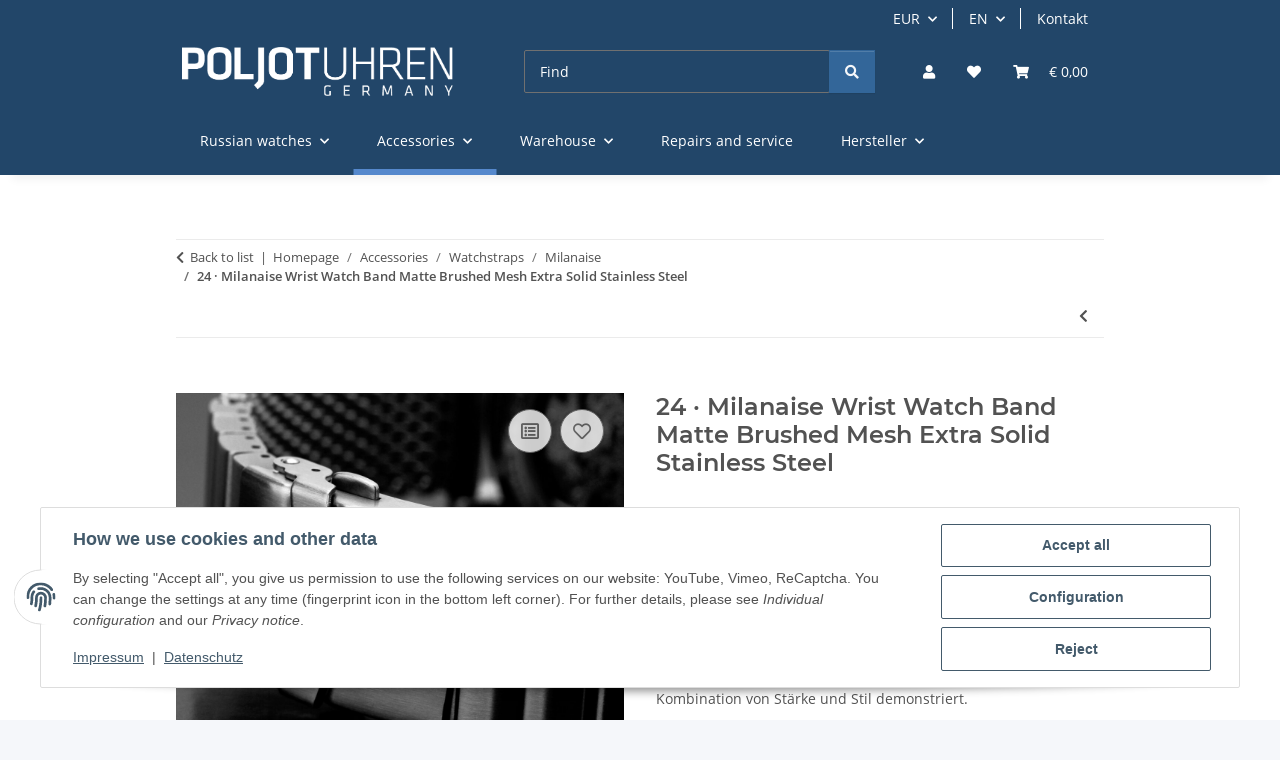

--- FILE ---
content_type: text/html; charset=utf-8
request_url: https://poljotuhren.de/24-Milanaise-Wrist-Watch-Band-Matte-Brushed-Mesh-Extra-Solid-Stainless-Steel_1
body_size: 40456
content:
<!DOCTYPE html>
<html lang="en" itemscope itemtype="https://schema.org/ItemPage">
    
    <head>
        
            <meta http-equiv="content-type" content="text/html; charset=utf-8">
            <meta name="description" itemprop="description" content="Wir präsentieren das STRELA Super Massive Milanaise-Armband, ein wahres Meisterwerk der Edelstahlhandwerkskunst Dieses Armband ist sorgfältig gestaltet und">
                        <meta name="viewport" content="width=device-width, initial-scale=1.0">
            <meta http-equiv="X-UA-Compatible" content="IE=edge">
                        <meta name="robots" content="index, follow">

            <meta itemprop="url" content="https://poljotuhren.de/24-Milanaise-Wrist-Watch-Band-Matte-Brushed-Mesh-Extra-Solid-Stainless-Steel_1">
            <meta property="og:type" content="website">
            <meta property="og:site_name" content="24 · Milanaise Wrist Watch Band Matte Brushed Mesh Extra Solid Stainl, € 89,00">
            <meta property="og:title" content="24 · Milanaise Wrist Watch Band Matte Brushed Mesh Extra Solid Stainl, € 89,00">
            <meta property="og:description" content="Wir präsentieren das STRELA Super Massive Milanaise-Armband, ein wahres Meisterwerk der Edelstahlhandwerkskunst Dieses Armband ist sorgfältig gestaltet und">
            <meta property="og:url" content="https://poljotuhren.de/24-Milanaise-Wrist-Watch-Band-Matte-Brushed-Mesh-Extra-Solid-Stainless-Steel_1">

                                    
                            <meta itemprop="image" content="https://poljotuhren.de/media/image/product/2847/lg/strela-milanaise-mesh-uhrenarmband-geflecht-glieder-poliertt-22-mm.jpg">
                <meta property="og:image" content="https://poljotuhren.de/media/image/product/2847/lg/strela-milanaise-mesh-uhrenarmband-geflecht-glieder-poliertt-22-mm.jpg">
                <meta property="og:image:width" content="1200">
                <meta property="og:image:height" content="1200">
                    

        <title itemprop="name">24 · Milanaise Wrist Watch Band Matte Brushed Mesh Extra Solid Stainl, € 89,00</title>

                    <link rel="canonical" href="https://poljotuhren.de/24-Milanaise-Wrist-Watch-Band-Matte-Brushed-Mesh-Extra-Solid-Stainless-Steel_1">
        
        

        
            <link rel="icon" href="https://poljotuhren.de/favicon.ico" sizes="48x48">
            <link rel="icon" href="https://poljotuhren.de/favicon.svg" sizes="any" type="image/svg+xml">
            <link rel="apple-touch-icon" href="https://poljotuhren.de/apple-touch-icon.png">
            <link rel="manifest" href="https://poljotuhren.de/site.webmanifest">
            <meta name="msapplication-TileColor" content="rgb(85, 136, 204)">
            <meta name="msapplication-TileImage" content="https://poljotuhren.de/mstile-144x144.png">
        
        
            <meta name="theme-color" content="rgb(85, 136, 204)">
        

        
                                                    
                <style id="criticalCSS">
                    
                        :root{--blue: #007bff;--indigo: #6610f2;--purple: #6f42c1;--pink: #e83e8c;--red: #dc3545;--orange: #fd7e14;--yellow: #ffc107;--green: #28a745;--teal: #20c997;--cyan: #17a2b8;--white: #ffffff;--gray: #707070;--gray-dark: #343a40;--primary: #58c;--secondary: #369;--success: #1C871E;--info: #525252;--warning: #a56823;--danger: #b90000;--light: #f5f7fa;--dark: #525252;--gray: #707070;--gray-light: #f5f7fa;--gray-medium: #ebebeb;--gray-dark: #9b9b9b;--gray-darker: #525252;--breakpoint-xs: 0;--breakpoint-sm: 576px;--breakpoint-md: 768px;--breakpoint-lg: 992px;--breakpoint-xl: 1300px;--font-family-sans-serif: "Open Sans", sans-serif;--font-family-monospace: SFMono-Regular, Menlo, Monaco, Consolas, "Liberation Mono", "Courier New", monospace}*,*::before,*::after{box-sizing:border-box}html{font-family:sans-serif;line-height:1.15;-webkit-text-size-adjust:100%;-webkit-tap-highlight-color:rgba(0, 0, 0, 0)}article,aside,figcaption,figure,footer,header,hgroup,main,nav,section{display:block}body{margin:0;font-family:"Open Sans", sans-serif;font-size:0.875rem;font-weight:400;line-height:1.5;color:#525252;text-align:left;background-color:#f5f7fa}[tabindex="-1"]:focus:not(:focus-visible){outline:0 !important}hr{box-sizing:content-box;height:0;overflow:visible}h1,h2,h3,h4,h5,h6{margin-top:0;margin-bottom:1rem}p{margin-top:0;margin-bottom:1rem}abbr[title],abbr[data-original-title]{text-decoration:underline;text-decoration:underline dotted;cursor:help;border-bottom:0;text-decoration-skip-ink:none}address{margin-bottom:1rem;font-style:normal;line-height:inherit}ol,ul,dl{margin-top:0;margin-bottom:1rem}ol ol,ul ul,ol ul,ul ol{margin-bottom:0}dt{font-weight:700}dd{margin-bottom:0.5rem;margin-left:0}blockquote{margin:0 0 1rem}b,strong{font-weight:bolder}small{font-size:80%}sub,sup{position:relative;font-size:75%;line-height:0;vertical-align:baseline}sub{bottom:-0.25em}sup{top:-0.5em}a{color:#525252;text-decoration:underline;background-color:transparent}a:hover{color:#58c;text-decoration:none}a:not([href]):not([class]){color:inherit;text-decoration:none}a:not([href]):not([class]):hover{color:inherit;text-decoration:none}pre,code,kbd,samp{font-family:SFMono-Regular, Menlo, Monaco, Consolas, "Liberation Mono", "Courier New", monospace;font-size:1em}pre{margin-top:0;margin-bottom:1rem;overflow:auto;-ms-overflow-style:scrollbar}figure{margin:0 0 1rem}img{vertical-align:middle;border-style:none}svg{overflow:hidden;vertical-align:middle}table{border-collapse:collapse}caption{padding-top:0.75rem;padding-bottom:0.75rem;color:#707070;text-align:left;caption-side:bottom}th{text-align:inherit;text-align:-webkit-match-parent}label{display:inline-block;margin-bottom:0.5rem}button{border-radius:0}button:focus:not(:focus-visible){outline:0}input,button,select,optgroup,textarea{margin:0;font-family:inherit;font-size:inherit;line-height:inherit}button,input{overflow:visible}button,select{text-transform:none}[role="button"]{cursor:pointer}select{word-wrap:normal}button,[type="button"],[type="reset"],[type="submit"]{-webkit-appearance:button}button:not(:disabled),[type="button"]:not(:disabled),[type="reset"]:not(:disabled),[type="submit"]:not(:disabled){cursor:pointer}button::-moz-focus-inner,[type="button"]::-moz-focus-inner,[type="reset"]::-moz-focus-inner,[type="submit"]::-moz-focus-inner{padding:0;border-style:none}input[type="radio"],input[type="checkbox"]{box-sizing:border-box;padding:0}textarea{overflow:auto;resize:vertical}fieldset{min-width:0;padding:0;margin:0;border:0}legend{display:block;width:100%;max-width:100%;padding:0;margin-bottom:0.5rem;font-size:1.5rem;line-height:inherit;color:inherit;white-space:normal}progress{vertical-align:baseline}[type="number"]::-webkit-inner-spin-button,[type="number"]::-webkit-outer-spin-button{height:auto}[type="search"]{outline-offset:-2px;-webkit-appearance:none}[type="search"]::-webkit-search-decoration{-webkit-appearance:none}::-webkit-file-upload-button{font:inherit;-webkit-appearance:button}output{display:inline-block}summary{display:list-item;cursor:pointer}template{display:none}[hidden]{display:none !important}.img-fluid{max-width:100%;height:auto}.img-thumbnail{padding:0.25rem;background-color:#f5f7fa;border:1px solid #dee2e6;border-radius:0.125rem;box-shadow:0 1px 2px rgba(0, 0, 0, 0.075);max-width:100%;height:auto}.figure{display:inline-block}.figure-img{margin-bottom:0.5rem;line-height:1}.figure-caption{font-size:90%;color:#707070}code{font-size:87.5%;color:#e83e8c;word-wrap:break-word}a>code{color:inherit}kbd{padding:0.2rem 0.4rem;font-size:87.5%;color:#ffffff;background-color:#212529;border-radius:0.125rem;box-shadow:inset 0 -0.1rem 0 rgba(0, 0, 0, 0.25)}kbd kbd{padding:0;font-size:100%;font-weight:700;box-shadow:none}pre{display:block;font-size:87.5%;color:#212529}pre code{font-size:inherit;color:inherit;word-break:normal}.pre-scrollable{max-height:340px;overflow-y:scroll}.container,.container-fluid,.container-sm,.container-md,.container-lg,.container-xl{width:100%;padding-right:1rem;padding-left:1rem;margin-right:auto;margin-left:auto}@media (min-width:576px){.container,.container-sm{max-width:97vw}}@media (min-width:768px){.container,.container-sm,.container-md{max-width:720px}}@media (min-width:992px){.container,.container-sm,.container-md,.container-lg{max-width:960px}}@media (min-width:1300px){.container,.container-sm,.container-md,.container-lg,.container-xl{max-width:1250px}}.row{display:flex;flex-wrap:wrap;margin-right:-1rem;margin-left:-1rem}.no-gutters{margin-right:0;margin-left:0}.no-gutters>.col,.no-gutters>[class*="col-"]{padding-right:0;padding-left:0}.col-1,.col-2,.col-3,.col-4,.col-5,.col-6,.col-7,.col-8,.col-9,.col-10,.col-11,.col-12,.col,.col-auto,.col-sm-1,.col-sm-2,.col-sm-3,.col-sm-4,.col-sm-5,.col-sm-6,.col-sm-7,.col-sm-8,.col-sm-9,.col-sm-10,.col-sm-11,.col-sm-12,.col-sm,.col-sm-auto,.col-md-1,.col-md-2,.col-md-3,.col-md-4,.col-md-5,.col-md-6,.col-md-7,.col-md-8,.col-md-9,.col-md-10,.col-md-11,.col-md-12,.col-md,.col-md-auto,.col-lg-1,.col-lg-2,.col-lg-3,.col-lg-4,.col-lg-5,.col-lg-6,.col-lg-7,.col-lg-8,.col-lg-9,.col-lg-10,.col-lg-11,.col-lg-12,.col-lg,.col-lg-auto,.col-xl-1,.col-xl-2,.col-xl-3,.col-xl-4,.col-xl-5,.col-xl-6,.col-xl-7,.col-xl-8,.col-xl-9,.col-xl-10,.col-xl-11,.col-xl-12,.col-xl,.col-xl-auto{position:relative;width:100%;padding-right:1rem;padding-left:1rem}.col{flex-basis:0;flex-grow:1;max-width:100%}.row-cols-1>*{flex:0 0 100%;max-width:100%}.row-cols-2>*{flex:0 0 50%;max-width:50%}.row-cols-3>*{flex:0 0 33.3333333333%;max-width:33.3333333333%}.row-cols-4>*{flex:0 0 25%;max-width:25%}.row-cols-5>*{flex:0 0 20%;max-width:20%}.row-cols-6>*{flex:0 0 16.6666666667%;max-width:16.6666666667%}.col-auto{flex:0 0 auto;width:auto;max-width:100%}.col-1{flex:0 0 8.33333333%;max-width:8.33333333%}.col-2{flex:0 0 16.66666667%;max-width:16.66666667%}.col-3{flex:0 0 25%;max-width:25%}.col-4{flex:0 0 33.33333333%;max-width:33.33333333%}.col-5{flex:0 0 41.66666667%;max-width:41.66666667%}.col-6{flex:0 0 50%;max-width:50%}.col-7{flex:0 0 58.33333333%;max-width:58.33333333%}.col-8{flex:0 0 66.66666667%;max-width:66.66666667%}.col-9{flex:0 0 75%;max-width:75%}.col-10{flex:0 0 83.33333333%;max-width:83.33333333%}.col-11{flex:0 0 91.66666667%;max-width:91.66666667%}.col-12{flex:0 0 100%;max-width:100%}.order-first{order:-1}.order-last{order:13}.order-0{order:0}.order-1{order:1}.order-2{order:2}.order-3{order:3}.order-4{order:4}.order-5{order:5}.order-6{order:6}.order-7{order:7}.order-8{order:8}.order-9{order:9}.order-10{order:10}.order-11{order:11}.order-12{order:12}.offset-1{margin-left:8.33333333%}.offset-2{margin-left:16.66666667%}.offset-3{margin-left:25%}.offset-4{margin-left:33.33333333%}.offset-5{margin-left:41.66666667%}.offset-6{margin-left:50%}.offset-7{margin-left:58.33333333%}.offset-8{margin-left:66.66666667%}.offset-9{margin-left:75%}.offset-10{margin-left:83.33333333%}.offset-11{margin-left:91.66666667%}@media (min-width:576px){.col-sm{flex-basis:0;flex-grow:1;max-width:100%}.row-cols-sm-1>*{flex:0 0 100%;max-width:100%}.row-cols-sm-2>*{flex:0 0 50%;max-width:50%}.row-cols-sm-3>*{flex:0 0 33.3333333333%;max-width:33.3333333333%}.row-cols-sm-4>*{flex:0 0 25%;max-width:25%}.row-cols-sm-5>*{flex:0 0 20%;max-width:20%}.row-cols-sm-6>*{flex:0 0 16.6666666667%;max-width:16.6666666667%}.col-sm-auto{flex:0 0 auto;width:auto;max-width:100%}.col-sm-1{flex:0 0 8.33333333%;max-width:8.33333333%}.col-sm-2{flex:0 0 16.66666667%;max-width:16.66666667%}.col-sm-3{flex:0 0 25%;max-width:25%}.col-sm-4{flex:0 0 33.33333333%;max-width:33.33333333%}.col-sm-5{flex:0 0 41.66666667%;max-width:41.66666667%}.col-sm-6{flex:0 0 50%;max-width:50%}.col-sm-7{flex:0 0 58.33333333%;max-width:58.33333333%}.col-sm-8{flex:0 0 66.66666667%;max-width:66.66666667%}.col-sm-9{flex:0 0 75%;max-width:75%}.col-sm-10{flex:0 0 83.33333333%;max-width:83.33333333%}.col-sm-11{flex:0 0 91.66666667%;max-width:91.66666667%}.col-sm-12{flex:0 0 100%;max-width:100%}.order-sm-first{order:-1}.order-sm-last{order:13}.order-sm-0{order:0}.order-sm-1{order:1}.order-sm-2{order:2}.order-sm-3{order:3}.order-sm-4{order:4}.order-sm-5{order:5}.order-sm-6{order:6}.order-sm-7{order:7}.order-sm-8{order:8}.order-sm-9{order:9}.order-sm-10{order:10}.order-sm-11{order:11}.order-sm-12{order:12}.offset-sm-0{margin-left:0}.offset-sm-1{margin-left:8.33333333%}.offset-sm-2{margin-left:16.66666667%}.offset-sm-3{margin-left:25%}.offset-sm-4{margin-left:33.33333333%}.offset-sm-5{margin-left:41.66666667%}.offset-sm-6{margin-left:50%}.offset-sm-7{margin-left:58.33333333%}.offset-sm-8{margin-left:66.66666667%}.offset-sm-9{margin-left:75%}.offset-sm-10{margin-left:83.33333333%}.offset-sm-11{margin-left:91.66666667%}}@media (min-width:768px){.col-md{flex-basis:0;flex-grow:1;max-width:100%}.row-cols-md-1>*{flex:0 0 100%;max-width:100%}.row-cols-md-2>*{flex:0 0 50%;max-width:50%}.row-cols-md-3>*{flex:0 0 33.3333333333%;max-width:33.3333333333%}.row-cols-md-4>*{flex:0 0 25%;max-width:25%}.row-cols-md-5>*{flex:0 0 20%;max-width:20%}.row-cols-md-6>*{flex:0 0 16.6666666667%;max-width:16.6666666667%}.col-md-auto{flex:0 0 auto;width:auto;max-width:100%}.col-md-1{flex:0 0 8.33333333%;max-width:8.33333333%}.col-md-2{flex:0 0 16.66666667%;max-width:16.66666667%}.col-md-3{flex:0 0 25%;max-width:25%}.col-md-4{flex:0 0 33.33333333%;max-width:33.33333333%}.col-md-5{flex:0 0 41.66666667%;max-width:41.66666667%}.col-md-6{flex:0 0 50%;max-width:50%}.col-md-7{flex:0 0 58.33333333%;max-width:58.33333333%}.col-md-8{flex:0 0 66.66666667%;max-width:66.66666667%}.col-md-9{flex:0 0 75%;max-width:75%}.col-md-10{flex:0 0 83.33333333%;max-width:83.33333333%}.col-md-11{flex:0 0 91.66666667%;max-width:91.66666667%}.col-md-12{flex:0 0 100%;max-width:100%}.order-md-first{order:-1}.order-md-last{order:13}.order-md-0{order:0}.order-md-1{order:1}.order-md-2{order:2}.order-md-3{order:3}.order-md-4{order:4}.order-md-5{order:5}.order-md-6{order:6}.order-md-7{order:7}.order-md-8{order:8}.order-md-9{order:9}.order-md-10{order:10}.order-md-11{order:11}.order-md-12{order:12}.offset-md-0{margin-left:0}.offset-md-1{margin-left:8.33333333%}.offset-md-2{margin-left:16.66666667%}.offset-md-3{margin-left:25%}.offset-md-4{margin-left:33.33333333%}.offset-md-5{margin-left:41.66666667%}.offset-md-6{margin-left:50%}.offset-md-7{margin-left:58.33333333%}.offset-md-8{margin-left:66.66666667%}.offset-md-9{margin-left:75%}.offset-md-10{margin-left:83.33333333%}.offset-md-11{margin-left:91.66666667%}}@media (min-width:992px){.col-lg{flex-basis:0;flex-grow:1;max-width:100%}.row-cols-lg-1>*{flex:0 0 100%;max-width:100%}.row-cols-lg-2>*{flex:0 0 50%;max-width:50%}.row-cols-lg-3>*{flex:0 0 33.3333333333%;max-width:33.3333333333%}.row-cols-lg-4>*{flex:0 0 25%;max-width:25%}.row-cols-lg-5>*{flex:0 0 20%;max-width:20%}.row-cols-lg-6>*{flex:0 0 16.6666666667%;max-width:16.6666666667%}.col-lg-auto{flex:0 0 auto;width:auto;max-width:100%}.col-lg-1{flex:0 0 8.33333333%;max-width:8.33333333%}.col-lg-2{flex:0 0 16.66666667%;max-width:16.66666667%}.col-lg-3{flex:0 0 25%;max-width:25%}.col-lg-4{flex:0 0 33.33333333%;max-width:33.33333333%}.col-lg-5{flex:0 0 41.66666667%;max-width:41.66666667%}.col-lg-6{flex:0 0 50%;max-width:50%}.col-lg-7{flex:0 0 58.33333333%;max-width:58.33333333%}.col-lg-8{flex:0 0 66.66666667%;max-width:66.66666667%}.col-lg-9{flex:0 0 75%;max-width:75%}.col-lg-10{flex:0 0 83.33333333%;max-width:83.33333333%}.col-lg-11{flex:0 0 91.66666667%;max-width:91.66666667%}.col-lg-12{flex:0 0 100%;max-width:100%}.order-lg-first{order:-1}.order-lg-last{order:13}.order-lg-0{order:0}.order-lg-1{order:1}.order-lg-2{order:2}.order-lg-3{order:3}.order-lg-4{order:4}.order-lg-5{order:5}.order-lg-6{order:6}.order-lg-7{order:7}.order-lg-8{order:8}.order-lg-9{order:9}.order-lg-10{order:10}.order-lg-11{order:11}.order-lg-12{order:12}.offset-lg-0{margin-left:0}.offset-lg-1{margin-left:8.33333333%}.offset-lg-2{margin-left:16.66666667%}.offset-lg-3{margin-left:25%}.offset-lg-4{margin-left:33.33333333%}.offset-lg-5{margin-left:41.66666667%}.offset-lg-6{margin-left:50%}.offset-lg-7{margin-left:58.33333333%}.offset-lg-8{margin-left:66.66666667%}.offset-lg-9{margin-left:75%}.offset-lg-10{margin-left:83.33333333%}.offset-lg-11{margin-left:91.66666667%}}@media (min-width:1300px){.col-xl{flex-basis:0;flex-grow:1;max-width:100%}.row-cols-xl-1>*{flex:0 0 100%;max-width:100%}.row-cols-xl-2>*{flex:0 0 50%;max-width:50%}.row-cols-xl-3>*{flex:0 0 33.3333333333%;max-width:33.3333333333%}.row-cols-xl-4>*{flex:0 0 25%;max-width:25%}.row-cols-xl-5>*{flex:0 0 20%;max-width:20%}.row-cols-xl-6>*{flex:0 0 16.6666666667%;max-width:16.6666666667%}.col-xl-auto{flex:0 0 auto;width:auto;max-width:100%}.col-xl-1{flex:0 0 8.33333333%;max-width:8.33333333%}.col-xl-2{flex:0 0 16.66666667%;max-width:16.66666667%}.col-xl-3{flex:0 0 25%;max-width:25%}.col-xl-4{flex:0 0 33.33333333%;max-width:33.33333333%}.col-xl-5{flex:0 0 41.66666667%;max-width:41.66666667%}.col-xl-6{flex:0 0 50%;max-width:50%}.col-xl-7{flex:0 0 58.33333333%;max-width:58.33333333%}.col-xl-8{flex:0 0 66.66666667%;max-width:66.66666667%}.col-xl-9{flex:0 0 75%;max-width:75%}.col-xl-10{flex:0 0 83.33333333%;max-width:83.33333333%}.col-xl-11{flex:0 0 91.66666667%;max-width:91.66666667%}.col-xl-12{flex:0 0 100%;max-width:100%}.order-xl-first{order:-1}.order-xl-last{order:13}.order-xl-0{order:0}.order-xl-1{order:1}.order-xl-2{order:2}.order-xl-3{order:3}.order-xl-4{order:4}.order-xl-5{order:5}.order-xl-6{order:6}.order-xl-7{order:7}.order-xl-8{order:8}.order-xl-9{order:9}.order-xl-10{order:10}.order-xl-11{order:11}.order-xl-12{order:12}.offset-xl-0{margin-left:0}.offset-xl-1{margin-left:8.33333333%}.offset-xl-2{margin-left:16.66666667%}.offset-xl-3{margin-left:25%}.offset-xl-4{margin-left:33.33333333%}.offset-xl-5{margin-left:41.66666667%}.offset-xl-6{margin-left:50%}.offset-xl-7{margin-left:58.33333333%}.offset-xl-8{margin-left:66.66666667%}.offset-xl-9{margin-left:75%}.offset-xl-10{margin-left:83.33333333%}.offset-xl-11{margin-left:91.66666667%}}.nav{display:flex;flex-wrap:wrap;padding-left:0;margin-bottom:0;list-style:none}.nav-link{display:block;padding:0.5rem 1rem;text-decoration:none}.nav-link:hover,.nav-link:focus{text-decoration:none}.nav-link.disabled{color:#707070;pointer-events:none;cursor:default}.nav-tabs{border-bottom:1px solid #dee2e6}.nav-tabs .nav-link{margin-bottom:-1px;background-color:transparent;border:1px solid transparent;border-top-left-radius:0;border-top-right-radius:0}.nav-tabs .nav-link:hover,.nav-tabs .nav-link:focus{isolation:isolate;border-color:transparent}.nav-tabs .nav-link.disabled{color:#707070;background-color:transparent;border-color:transparent}.nav-tabs .nav-link.active,.nav-tabs .nav-item.show .nav-link{color:#525252;background-color:transparent;border-color:#58c}.nav-tabs .dropdown-menu{margin-top:-1px;border-top-left-radius:0;border-top-right-radius:0}.nav-pills .nav-link{background:none;border:0;border-radius:0.125rem}.nav-pills .nav-link.active,.nav-pills .show>.nav-link{color:#ffffff;background-color:#58c}.nav-fill>.nav-link,.nav-fill .nav-item{flex:1 1 auto;text-align:center}.nav-justified>.nav-link,.nav-justified .nav-item{flex-basis:0;flex-grow:1;text-align:center}.tab-content>.tab-pane{display:none}.tab-content>.active{display:block}.navbar{position:relative;display:flex;flex-wrap:wrap;align-items:center;justify-content:space-between;padding:0.4rem 1rem}.navbar .container,.navbar .container-fluid,.navbar .container-sm,.navbar .container-md,.navbar .container-lg,.navbar .container-xl,.navbar>.container-sm,.navbar>.container-md,.navbar>.container-lg,.navbar>.container-xl{display:flex;flex-wrap:wrap;align-items:center;justify-content:space-between}.navbar-brand{display:inline-block;padding-top:0.40625rem;padding-bottom:0.40625rem;margin-right:1rem;font-size:1rem;line-height:inherit;white-space:nowrap}.navbar-brand:hover,.navbar-brand:focus{text-decoration:none}.navbar-nav{display:flex;flex-direction:column;padding-left:0;margin-bottom:0;list-style:none}.navbar-nav .nav-link{padding-right:0;padding-left:0}.navbar-nav .dropdown-menu{position:static;float:none}.navbar-text{display:inline-block;padding-top:0.5rem;padding-bottom:0.5rem}.navbar-collapse{flex-basis:100%;flex-grow:1;align-items:center}.navbar-toggler{padding:0.25rem 0.75rem;font-size:1rem;line-height:1;background-color:transparent;border:1px solid transparent;border-radius:0.125rem}.navbar-toggler:hover,.navbar-toggler:focus{text-decoration:none}.navbar-toggler-icon{display:inline-block;width:1.5em;height:1.5em;vertical-align:middle;content:"";background:50% / 100% 100% no-repeat}.navbar-nav-scroll{max-height:75vh;overflow-y:auto}@media (max-width:575.98px){.navbar-expand-sm>.container,.navbar-expand-sm>.container-fluid,.navbar-expand-sm>.container-sm,.navbar-expand-sm>.container-md,.navbar-expand-sm>.container-lg,.navbar-expand-sm>.container-xl{padding-right:0;padding-left:0}}@media (min-width:576px){.navbar-expand-sm{flex-flow:row nowrap;justify-content:flex-start}.navbar-expand-sm .navbar-nav{flex-direction:row}.navbar-expand-sm .navbar-nav .dropdown-menu{position:absolute}.navbar-expand-sm .navbar-nav .nav-link{padding-right:1.5rem;padding-left:1.5rem}.navbar-expand-sm>.container,.navbar-expand-sm>.container-fluid,.navbar-expand-sm>.container-sm,.navbar-expand-sm>.container-md,.navbar-expand-sm>.container-lg,.navbar-expand-sm>.container-xl{flex-wrap:nowrap}.navbar-expand-sm .navbar-nav-scroll{overflow:visible}.navbar-expand-sm .navbar-collapse{display:flex !important;flex-basis:auto}.navbar-expand-sm .navbar-toggler{display:none}}@media (max-width:767.98px){.navbar-expand-md>.container,.navbar-expand-md>.container-fluid,.navbar-expand-md>.container-sm,.navbar-expand-md>.container-md,.navbar-expand-md>.container-lg,.navbar-expand-md>.container-xl{padding-right:0;padding-left:0}}@media (min-width:768px){.navbar-expand-md{flex-flow:row nowrap;justify-content:flex-start}.navbar-expand-md .navbar-nav{flex-direction:row}.navbar-expand-md .navbar-nav .dropdown-menu{position:absolute}.navbar-expand-md .navbar-nav .nav-link{padding-right:1.5rem;padding-left:1.5rem}.navbar-expand-md>.container,.navbar-expand-md>.container-fluid,.navbar-expand-md>.container-sm,.navbar-expand-md>.container-md,.navbar-expand-md>.container-lg,.navbar-expand-md>.container-xl{flex-wrap:nowrap}.navbar-expand-md .navbar-nav-scroll{overflow:visible}.navbar-expand-md .navbar-collapse{display:flex !important;flex-basis:auto}.navbar-expand-md .navbar-toggler{display:none}}@media (max-width:991.98px){.navbar-expand-lg>.container,.navbar-expand-lg>.container-fluid,.navbar-expand-lg>.container-sm,.navbar-expand-lg>.container-md,.navbar-expand-lg>.container-lg,.navbar-expand-lg>.container-xl{padding-right:0;padding-left:0}}@media (min-width:992px){.navbar-expand-lg{flex-flow:row nowrap;justify-content:flex-start}.navbar-expand-lg .navbar-nav{flex-direction:row}.navbar-expand-lg .navbar-nav .dropdown-menu{position:absolute}.navbar-expand-lg .navbar-nav .nav-link{padding-right:1.5rem;padding-left:1.5rem}.navbar-expand-lg>.container,.navbar-expand-lg>.container-fluid,.navbar-expand-lg>.container-sm,.navbar-expand-lg>.container-md,.navbar-expand-lg>.container-lg,.navbar-expand-lg>.container-xl{flex-wrap:nowrap}.navbar-expand-lg .navbar-nav-scroll{overflow:visible}.navbar-expand-lg .navbar-collapse{display:flex !important;flex-basis:auto}.navbar-expand-lg .navbar-toggler{display:none}}@media (max-width:1299.98px){.navbar-expand-xl>.container,.navbar-expand-xl>.container-fluid,.navbar-expand-xl>.container-sm,.navbar-expand-xl>.container-md,.navbar-expand-xl>.container-lg,.navbar-expand-xl>.container-xl{padding-right:0;padding-left:0}}@media (min-width:1300px){.navbar-expand-xl{flex-flow:row nowrap;justify-content:flex-start}.navbar-expand-xl .navbar-nav{flex-direction:row}.navbar-expand-xl .navbar-nav .dropdown-menu{position:absolute}.navbar-expand-xl .navbar-nav .nav-link{padding-right:1.5rem;padding-left:1.5rem}.navbar-expand-xl>.container,.navbar-expand-xl>.container-fluid,.navbar-expand-xl>.container-sm,.navbar-expand-xl>.container-md,.navbar-expand-xl>.container-lg,.navbar-expand-xl>.container-xl{flex-wrap:nowrap}.navbar-expand-xl .navbar-nav-scroll{overflow:visible}.navbar-expand-xl .navbar-collapse{display:flex !important;flex-basis:auto}.navbar-expand-xl .navbar-toggler{display:none}}.navbar-expand{flex-flow:row nowrap;justify-content:flex-start}.navbar-expand>.container,.navbar-expand>.container-fluid,.navbar-expand>.container-sm,.navbar-expand>.container-md,.navbar-expand>.container-lg,.navbar-expand>.container-xl{padding-right:0;padding-left:0}.navbar-expand .navbar-nav{flex-direction:row}.navbar-expand .navbar-nav .dropdown-menu{position:absolute}.navbar-expand .navbar-nav .nav-link{padding-right:1.5rem;padding-left:1.5rem}.navbar-expand>.container,.navbar-expand>.container-fluid,.navbar-expand>.container-sm,.navbar-expand>.container-md,.navbar-expand>.container-lg,.navbar-expand>.container-xl{flex-wrap:nowrap}.navbar-expand .navbar-nav-scroll{overflow:visible}.navbar-expand .navbar-collapse{display:flex !important;flex-basis:auto}.navbar-expand .navbar-toggler{display:none}.navbar-light .navbar-brand{color:rgba(0, 0, 0, 0.9)}.navbar-light .navbar-brand:hover,.navbar-light .navbar-brand:focus{color:rgba(0, 0, 0, 0.9)}.navbar-light .navbar-nav .nav-link{color:#525252}.navbar-light .navbar-nav .nav-link:hover,.navbar-light .navbar-nav .nav-link:focus{color:#58c}.navbar-light .navbar-nav .nav-link.disabled{color:rgba(0, 0, 0, 0.3)}.navbar-light .navbar-nav .show>.nav-link,.navbar-light .navbar-nav .active>.nav-link,.navbar-light .navbar-nav .nav-link.show,.navbar-light .navbar-nav .nav-link.active{color:rgba(0, 0, 0, 0.9)}.navbar-light .navbar-toggler{color:#525252;border-color:rgba(0, 0, 0, 0.1)}.navbar-light .navbar-toggler-icon{background-image:url("data:image/svg+xml,%3csvg xmlns='http://www.w3.org/2000/svg' width='30' height='30' viewBox='0 0 30 30'%3e%3cpath stroke='%23525252' stroke-linecap='round' stroke-miterlimit='10' stroke-width='2' d='M4 7h22M4 15h22M4 23h22'/%3e%3c/svg%3e")}.navbar-light .navbar-text{color:#525252}.navbar-light .navbar-text a{color:rgba(0, 0, 0, 0.9)}.navbar-light .navbar-text a:hover,.navbar-light .navbar-text a:focus{color:rgba(0, 0, 0, 0.9)}.navbar-dark .navbar-brand{color:#ffffff}.navbar-dark .navbar-brand:hover,.navbar-dark .navbar-brand:focus{color:#ffffff}.navbar-dark .navbar-nav .nav-link{color:rgba(255, 255, 255, 0.5)}.navbar-dark .navbar-nav .nav-link:hover,.navbar-dark .navbar-nav .nav-link:focus{color:rgba(255, 255, 255, 0.75)}.navbar-dark .navbar-nav .nav-link.disabled{color:rgba(255, 255, 255, 0.25)}.navbar-dark .navbar-nav .show>.nav-link,.navbar-dark .navbar-nav .active>.nav-link,.navbar-dark .navbar-nav .nav-link.show,.navbar-dark .navbar-nav .nav-link.active{color:#ffffff}.navbar-dark .navbar-toggler{color:rgba(255, 255, 255, 0.5);border-color:rgba(255, 255, 255, 0.1)}.navbar-dark .navbar-toggler-icon{background-image:url("data:image/svg+xml,%3csvg xmlns='http://www.w3.org/2000/svg' width='30' height='30' viewBox='0 0 30 30'%3e%3cpath stroke='rgba%28255, 255, 255, 0.5%29' stroke-linecap='round' stroke-miterlimit='10' stroke-width='2' d='M4 7h22M4 15h22M4 23h22'/%3e%3c/svg%3e")}.navbar-dark .navbar-text{color:rgba(255, 255, 255, 0.5)}.navbar-dark .navbar-text a{color:#ffffff}.navbar-dark .navbar-text a:hover,.navbar-dark .navbar-text a:focus{color:#ffffff}.pagination-sm .page-item.active .page-link::after,.pagination-sm .page-item.active .page-text::after{left:0.375rem;right:0.375rem}.pagination-lg .page-item.active .page-link::after,.pagination-lg .page-item.active .page-text::after{left:1.125rem;right:1.125rem}.page-item{position:relative}.page-item.active{font-weight:700}.page-item.active .page-link::after,.page-item.active .page-text::after{content:"";position:absolute;left:0.5625rem;bottom:0;right:0.5625rem;border-bottom:4px solid #58c}@media (min-width:768px){.dropdown-item.page-item{background-color:transparent}}.page-link,.page-text{text-decoration:none}.pagination{margin-bottom:0;justify-content:space-between;align-items:center}@media (min-width:768px){.pagination{justify-content:normal}.pagination .dropdown>.btn{display:none}.pagination .dropdown-menu{position:static !important;transform:none !important;display:flex;margin:0;padding:0;border:0;min-width:auto}.pagination .dropdown-item{width:auto;display:inline-block;padding:0}.pagination .dropdown-item.active{background-color:transparent;color:#525252}.pagination .dropdown-item:hover{background-color:transparent}.pagination .pagination-site{display:none}}@media (max-width:767.98px){.pagination .dropdown-item{padding:0}.pagination .dropdown-item.active .page-link,.pagination .dropdown-item.active .page-text,.pagination .dropdown-item:active .page-link,.pagination .dropdown-item:active .page-text{color:#525252}}.productlist-page-nav{align-items:center}.productlist-page-nav .pagination{margin:0}.productlist-page-nav .displayoptions{margin-bottom:1rem}@media (min-width:768px){.productlist-page-nav .displayoptions{margin-bottom:0}}.productlist-page-nav .displayoptions .btn-group+.btn-group+.btn-group{margin-left:0.5rem}.productlist-page-nav .result-option-wrapper{margin-right:0.5rem}.productlist-page-nav .productlist-item-info{margin-bottom:0.5rem;margin-left:auto;margin-right:auto;display:flex}@media (min-width:768px){.productlist-page-nav .productlist-item-info{margin-right:0;margin-bottom:0}.productlist-page-nav .productlist-item-info.productlist-item-border{border-right:1px solid #ebebeb;padding-right:1rem}}.productlist-page-nav.productlist-page-nav-header-m{margin-top:3rem}@media (min-width:768px){.productlist-page-nav.productlist-page-nav-header-m{margin-top:2rem}.productlist-page-nav.productlist-page-nav-header-m>.col{margin-top:1rem}}.productlist-page-nav-bottom{margin-bottom:2rem}.pagination-wrapper{margin-bottom:1rem;align-items:center;border-top:1px solid #f5f7fa;border-bottom:1px solid #f5f7fa;padding-top:0.5rem;padding-bottom:0.5rem}.pagination-wrapper .pagination-entries{font-weight:700;margin-bottom:1rem}@media (min-width:768px){.pagination-wrapper .pagination-entries{margin-bottom:0}}.pagination-wrapper .pagination-selects{margin-left:auto;margin-top:1rem}@media (min-width:768px){.pagination-wrapper .pagination-selects{margin-left:0;margin-top:0}}.pagination-wrapper .pagination-selects .pagination-selects-entries{margin-bottom:1rem}@media (min-width:768px){.pagination-wrapper .pagination-selects .pagination-selects-entries{margin-right:1rem;margin-bottom:0}}.pagination-no-wrapper{border:0;padding-top:0;padding-bottom:0}.topbar-wrapper{position:relative;z-index:1021;flex-direction:row-reverse}.sticky-header header{position:sticky;top:0}#jtl-nav-wrapper .form-control::placeholder,#jtl-nav-wrapper .form-control:focus::placeholder{color:white}#jtl-nav-wrapper .label-slide .form-group:not(.exclude-from-label-slide):not(.checkbox) label{background:#224669;color:white}header{box-shadow:0 1rem 0.5625rem -0.75rem rgba(0, 0, 0, 0.06);position:relative;z-index:1020}header .dropdown-menu{background-color:#224669;color:white}header .navbar-toggler{color:white}header .navbar-brand img{max-width:50vw;object-fit:contain}header .nav-right .dropdown-menu{margin-top:-0.03125rem;box-shadow:inset 0 1rem 0.5625rem -0.75rem rgba(0, 0, 0, 0.06)}@media (min-width:992px){header #mainNavigation{margin-right:1rem}}@media (max-width:991.98px){header .navbar-brand img{max-width:30vw}header .dropup,header .dropright,header .dropdown,header .dropleft,header .col,header [class*="col-"]{position:static}header .navbar-collapse{position:fixed;top:0;left:0;display:block;height:100vh !important;-webkit-overflow-scrolling:touch;max-width:16.875rem;transition:all 0.2s ease-in-out;z-index:1050;width:100%;background:#224669}header .navbar-collapse:not(.show){transform:translateX(-100%)}header .navbar-nav{transition:all 0.2s ease-in-out}header .navbar-nav .nav-item,header .navbar-nav .nav-link{margin-left:0;margin-right:0;padding-left:1rem;padding-right:1rem;padding-top:1rem;padding-bottom:1rem}header .navbar-nav .nav-link{margin-top:-1rem;margin-bottom:-1rem;margin-left:-1rem;margin-right:-1rem;display:flex;align-items:center;justify-content:space-between}header .navbar-nav .nav-link::after{content:'\f054' !important;font-family:"Font Awesome 5 Free" !important;font-weight:900;margin-left:0.5rem;margin-top:0;font-size:0.75em}header .navbar-nav .nav-item.dropdown>.nav-link>.product-count{display:none}header .navbar-nav .nav-item:not(.dropdown) .nav-link::after{display:none}header .navbar-nav .dropdown-menu{position:absolute;left:100%;top:0;box-shadow:none;width:100%;padding:0;margin:0}header .navbar-nav .dropdown-menu:not(.show){display:none}header .navbar-nav .dropdown-body{margin:0}header .navbar-nav .nav{flex-direction:column}header .nav-mobile-header{padding-left:1rem;padding-right:1rem}header .nav-mobile-header>.row{height:3.125rem}header .nav-mobile-header .nav-mobile-header-hr{margin-top:0;margin-bottom:0}header .nav-mobile-body{height:calc(100vh - 3.125rem);height:calc(var(--vh, 1vh) * 100 - 3.125rem);overflow-y:auto;position:relative}header .nav-scrollbar-inner{overflow:visible}header .nav-right{font-size:1rem}header .nav-right .dropdown-menu{width:100%}}@media (min-width:992px){header .navbar-collapse{height:4.3125rem}header .navbar-nav>.nav-item>.nav-link{position:relative;padding:1.5rem}header .navbar-nav>.nav-item>.nav-link::before{content:"";position:absolute;bottom:0;left:50%;transform:translateX(-50%);border-width:0 0 6px;border-color:#58c;border-style:solid;transition:width 0.4s;width:0}header .navbar-nav>.nav-item.active>.nav-link::before,header .navbar-nav>.nav-item:hover>.nav-link::before,header .navbar-nav>.nav-item.hover>.nav-link::before{width:100%}header .navbar-nav>.nav-item>.dropdown-menu{max-height:calc(100vh - 12.5rem);overflow:auto;margin-top:-0.03125rem;box-shadow:inset 0 1rem 0.5625rem -0.75rem rgba(0, 0, 0, 0.06)}header .navbar-nav>.nav-item.dropdown-full{position:static}header .navbar-nav>.nav-item.dropdown-full .dropdown-menu{width:100%}header .navbar-nav>.nav-item .product-count{display:none}header .navbar-nav>.nav-item .nav{flex-wrap:wrap}header .navbar-nav .nav .nav-link{padding:0}header .navbar-nav .nav .nav-link::after{display:none}header .navbar-nav .dropdown .nav-item{width:100%}header .nav-mobile-body{align-self:flex-start;width:100%}header .nav-scrollbar-inner{width:100%}header .nav-right .nav-link{padding-top:1.5rem;padding-bottom:1.5rem}header .submenu-headline::after{display:none}header .submenu-headline-toplevel{font-family:Montserrat, sans-serif;font-size:1rem;border-bottom:1px solid #ebebeb;margin-bottom:1rem}header .subcategory-wrapper .categories-recursive-dropdown{display:block;position:static !important;box-shadow:none}header .subcategory-wrapper .categories-recursive-dropdown>.nav{flex-direction:column}header .subcategory-wrapper .categories-recursive-dropdown .categories-recursive-dropdown{margin-left:0.25rem}}header .submenu-headline-image{margin-bottom:1rem;display:none}@media (min-width:992px){header .submenu-headline-image{display:block}}header #burger-menu{margin-right:1rem}header .table,header .dropdown-item,header .btn-outline-primary{color:white}header .dropdown-item{background-color:transparent}header .dropdown-item:hover{background-color:#bedaff}header .btn-outline-primary:hover{color:#f5f7fa}@media (min-width:992px){.nav-item-lg-m{margin-top:1.5rem;margin-bottom:1.5rem}}.fixed-search{background-color:#224669;box-shadow:0 0.25rem 0.5rem rgba(0, 0, 0, 0.2);padding-top:0.5rem;padding-bottom:0.5rem}.fixed-search .form-control{background-color:#224669;color:white}.fixed-search .form-control::placeholder{color:white}.main-search .twitter-typeahead{display:flex;flex-grow:1}.form-clear{align-items:center;bottom:8px;color:white;cursor:pointer;display:flex;height:24px;justify-content:center;position:absolute;right:52px;width:24px;z-index:10}.account-icon-dropdown .account-icon-dropdown-pass{margin-bottom:2rem}.account-icon-dropdown .dropdown-footer{background-color:#bedaff}.account-icon-dropdown .dropdown-footer a{text-decoration:underline}.account-icon-dropdown .account-icon-dropdown-logout{padding-bottom:0.5rem}.cart-dropdown-shipping-notice{color:#3c88ed}.is-checkout header,.is-checkout .navbar{height:2.8rem}@media (min-width:992px){.is-checkout header,.is-checkout .navbar{height:4.2625rem}}.is-checkout .search-form-wrapper-fixed,.is-checkout .fixed-search{display:none}@media (max-width:991.98px){.nav-icons{height:2.8rem}}.search-form-wrapper-fixed{padding-top:0.5rem;padding-bottom:0.5rem}.full-width-mega .main-search-wrapper .twitter-typeahead{flex:1}@media (min-width:992px){.full-width-mega .main-search-wrapper{display:block}}@media (max-width:991.98px){.full-width-mega.sticky-top .main-search-wrapper{padding-right:0;padding-left:0;flex:0 0 auto;width:auto;max-width:100%}.full-width-mega.sticky-top .main-search-wrapper+.col,.full-width-mega.sticky-top .main-search-wrapper a{padding-left:0}.full-width-mega.sticky-top .main-search-wrapper .nav-link{padding-right:0.7rem}.full-width-mega .secure-checkout-icon{flex:0 0 auto;width:auto;max-width:100%;margin-left:auto}.full-width-mega .toggler-logo-wrapper{position:initial;width:max-content}}.full-width-mega .nav-icons-wrapper{padding-left:0}.full-width-mega .nav-logo-wrapper{padding-right:0;margin-right:auto}@media (min-width:992px){.full-width-mega .navbar-expand-lg .nav-multiple-row .navbar-nav{flex-wrap:wrap}.full-width-mega #mainNavigation.nav-multiple-row{height:auto;margin-right:0}.full-width-mega .nav-multiple-row .nav-scrollbar-inner{padding-bottom:0}.full-width-mega .nav-multiple-row .nav-scrollbar-arrow{display:none}.full-width-mega .menu-search-position-center .main-search-wrapper{margin-right:auto}.full-width-mega .menu-search-position-left .main-search-wrapper{margin-right:auto}.full-width-mega .menu-search-position-left .nav-logo-wrapper{margin-right:initial}.full-width-mega .menu-center-center.menu-multiple-rows-multiple .nav-scrollbar-inner{justify-content:center}.full-width-mega .menu-center-space-between.menu-multiple-rows-multiple .nav-scrollbar-inner{justify-content:space-between}}@media (min-width:992px){header.full-width-mega .nav-right .dropdown-menu{box-shadow:0 0 7px #000000}header .nav-multiple-row .navbar-nav>.nav-item>.nav-link{padding:1rem 1.5rem}}.slick-slider{position:relative;display:block;box-sizing:border-box;-webkit-touch-callout:none;-webkit-user-select:none;-khtml-user-select:none;-moz-user-select:none;-ms-user-select:none;user-select:none;-ms-touch-action:pan-y;touch-action:pan-y;-webkit-tap-highlight-color:transparent}.slick-list{position:relative;overflow:hidden;display:block;margin:0;padding:0}.slick-list:focus{outline:none}.slick-list.dragging{cursor:pointer;cursor:hand}.slick-slider .slick-track,.slick-slider .slick-list{-webkit-transform:translate3d(0, 0, 0);-moz-transform:translate3d(0, 0, 0);-ms-transform:translate3d(0, 0, 0);-o-transform:translate3d(0, 0, 0);transform:translate3d(0, 0, 0)}.slick-track{position:relative;left:0;top:0;display:block;margin-left:auto;margin-right:auto;margin-bottom:2px}.slick-track:before,.slick-track:after{content:"";display:table}.slick-track:after{clear:both}.slick-loading .slick-track{visibility:hidden}.slick-slide{float:left;height:100%;min-height:1px;display:none}[dir="rtl"] .slick-slide{float:right}.slick-slide img{display:block}.slick-slide.slick-loading img{display:none}.slick-slide.dragging img{pointer-events:none}.slick-initialized .slick-slide{display:block}.slick-loading .slick-slide{visibility:hidden}.slick-vertical .slick-slide{display:block;height:auto;border:1px solid transparent}.slick-arrow.slick-hidden{display:none}:root{--vh: 1vh}.fa,.fas,.far,.fal{display:inline-block}h1,h2,h3,h4,h5,h6,.h1,.h2,.h3,.productlist-filter-headline,.sidepanel-left .box-normal .box-normal-link,.h4,.h5,.h6{margin-bottom:1rem;font-family:Montserrat, sans-serif;font-weight:400;line-height:1.2;color:#525252}h1,.h1{font-size:1.875rem}h2,.h2{font-size:1.5rem}h3,.h3,.productlist-filter-headline,.sidepanel-left .box-normal .box-normal-link{font-size:1rem}h4,.h4{font-size:0.875rem}h5,.h5{font-size:0.875rem}h6,.h6{font-size:0.875rem}.btn-skip-to{position:absolute;top:0;transition:transform 200ms;transform:scale(0);margin:1%;z-index:1070;background:#ffffff;border:3px solid #58c;font-weight:400;color:#525252;text-align:center;vertical-align:middle;padding:0.625rem 0.9375rem;border-radius:0.125rem;font-weight:bolder;text-decoration:none}.btn-skip-to:focus{transform:scale(1)}.slick-slide a:hover,.slick-slide a:focus{color:#58c;text-decoration:none}.slick-slide a:not([href]):not([class]):hover,.slick-slide a:not([href]):not([class]):focus{color:inherit;text-decoration:none}.banner .img-fluid{width:100%}.label-slide .form-group:not(.exclude-from-label-slide):not(.checkbox) label{display:none}.modal{display:none}.carousel-thumbnails .slick-arrow{opacity:0}.slick-dots{flex:0 0 100%;display:flex;justify-content:center;align-items:center;font-size:0;line-height:0;padding:0;height:1rem;width:100%;margin:2rem 0 0}.slick-dots li{margin:0 0.25rem;list-style-type:none}.slick-dots li button{width:0.75rem;height:0.75rem;padding:0;border-radius:50%;border:0.125rem solid #ebebeb;background-color:#ebebeb;transition:all 0.2s ease-in-out}.slick-dots li.slick-active button{background-color:#525252;border-color:#525252}.consent-modal:not(.active){display:none}.consent-banner-icon{width:1em;height:1em}.mini>#consent-banner{display:none}html{overflow-y:scroll}.dropdown-menu{display:none}.dropdown-toggle::after{content:"";margin-left:0.5rem;display:inline-block}.list-unstyled,.list-icons{padding-left:0;list-style:none}.input-group{position:relative;display:flex;flex-wrap:wrap;align-items:stretch;width:100%}.input-group>.form-control{flex:1 1 auto;width:1%}#main-wrapper{background:#ffffff}.container-fluid-xl{max-width:103.125rem}.nav-dividers .nav-item{position:relative}.nav-dividers .nav-item:not(:last-child)::after{content:"";position:absolute;right:0;top:0.5rem;height:calc(100% - 1rem);border-right:0.0625rem solid currentColor}.nav-link{text-decoration:none}.nav-scrollbar{overflow:hidden;display:flex;align-items:center}.nav-scrollbar .nav,.nav-scrollbar .navbar-nav{flex-wrap:nowrap}.nav-scrollbar .nav-item{white-space:nowrap}.nav-scrollbar-inner{overflow-x:auto;padding-bottom:1.5rem;align-self:flex-start}#shop-nav{align-items:center;flex-shrink:0;margin-left:auto}@media (max-width:767.98px){#shop-nav .nav-link{padding-left:0.7rem;padding-right:0.7rem}}.has-left-sidebar .breadcrumb-container{padding-left:0;padding-right:0}.breadcrumb{display:flex;flex-wrap:wrap;padding:0.5rem 0;margin-bottom:0;list-style:none;background-color:transparent;border-radius:0}.breadcrumb-item{display:none}@media (min-width:768px){.breadcrumb-item{display:flex}}.breadcrumb-item.active{font-weight:700}.breadcrumb-item.first{padding-left:0}.breadcrumb-item.first::before{display:none}.breadcrumb-item+.breadcrumb-item{padding-left:0.5rem}.breadcrumb-item+.breadcrumb-item::before{display:inline-block;padding-right:0.5rem;color:#707070;content:"/"}.breadcrumb-item.active{color:#525252;font-weight:700}.breadcrumb-item.first::before{display:none}.breadcrumb-arrow{display:flex}@media (min-width:768px){.breadcrumb-arrow{display:none}}.breadcrumb-arrow:first-child::before{content:'\f053' !important;font-family:"Font Awesome 5 Free" !important;font-weight:900;margin-right:6px}.breadcrumb-arrow:not(:first-child){padding-left:0}.breadcrumb-arrow:not(:first-child)::before{content:none}.breadcrumb-wrapper{margin-bottom:2rem}@media (min-width:992px){.breadcrumb-wrapper{border-style:solid;border-color:#ebebeb;border-width:1px 0}}.breadcrumb{font-size:0.8125rem}.breadcrumb a{text-decoration:none}.breadcrumb-back{padding-right:1rem;margin-right:1rem;border-right:1px solid #ebebeb}.hr-sect{display:flex;justify-content:center;flex-basis:100%;align-items:center;color:#525252;margin:8px 0;font-size:1.5rem;font-family:Montserrat, sans-serif}.hr-sect::before{margin:0 30px 0 0}.hr-sect::after{margin:0 0 0 30px}.hr-sect::before,.hr-sect::after{content:"";flex-grow:1;background:rgba(0, 0, 0, 0.1);height:1px;font-size:0;line-height:0}.hr-sect a{text-decoration:none;border-bottom:0.375rem solid transparent;font-weight:700}@media (max-width:991.98px){.hr-sect{text-align:center;border-top:1px solid rgba(0, 0, 0, 0.1);border-bottom:1px solid rgba(0, 0, 0, 0.1);padding:15px 0;margin:15px 0}.hr-sect::before,.hr-sect::after{margin:0;flex-grow:unset}.hr-sect a{border-bottom:none;margin:auto}}.slick-slider-other.is-not-opc{margin-bottom:2rem}.slick-slider-other.is-not-opc .carousel{margin-bottom:1.5rem}.slick-slider-other .slick-slider-other-container{padding-left:0;padding-right:0}@media (min-width:768px){.slick-slider-other .slick-slider-other-container{padding-left:1rem;padding-right:1rem}}.slick-slider-other .hr-sect{margin-bottom:2rem}#header-top-bar{position:relative;z-index:1021;flex-direction:row-reverse}#header-top-bar,header{background-color:#224669;color:white}.img-aspect-ratio{width:100%;height:auto}header{box-shadow:0 1rem 0.5625rem -0.75rem rgba(0, 0, 0, 0.06);position:relative;z-index:1020}header .navbar{padding:0;position:static}@media (min-width:992px){header{padding-bottom:0}header .navbar-brand{margin-right:3rem}}header .navbar-brand{padding:0.4rem;outline-offset:-3px}header .navbar-brand img{height:2rem;width:auto}header .nav-right .dropdown-menu{margin-top:-0.03125rem;box-shadow:inset 0 1rem 0.5625rem -0.75rem rgba(0, 0, 0, 0.06)}@media (min-width:992px){header .navbar-brand{padding-top:0.6rem;padding-bottom:0.6rem}header .navbar-brand img{height:3.0625rem}header .navbar-collapse{height:4.3125rem}header .navbar-nav>.nav-item>.nav-link{position:relative;padding:1.5rem}header .navbar-nav>.nav-item>.nav-link::before{content:"";position:absolute;bottom:0;left:50%;transform:translateX(-50%);border-width:0 0 6px;border-color:#58c;border-style:solid;transition:width 0.4s;width:0}header .navbar-nav>.nav-item>.nav-link:focus{outline-offset:-2px}header .navbar-nav>.nav-item.active>.nav-link::before,header .navbar-nav>.nav-item:hover>.nav-link::before,header .navbar-nav>.nav-item.hover>.nav-link::before{width:100%}header .navbar-nav>.nav-item .nav{flex-wrap:wrap}header .navbar-nav .nav .nav-link{padding:0}header .navbar-nav .nav .nav-link::after{display:none}header .navbar-nav .dropdown .nav-item{width:100%}header .nav-mobile-body{align-self:flex-start;width:100%}header .nav-scrollbar-inner{width:100%}header .nav-right .nav-link{padding-top:1.5rem;padding-bottom:1.5rem}}.btn{display:inline-block;font-weight:600;color:#525252;text-align:center;vertical-align:middle;user-select:none;background-color:transparent;border:1px solid transparent;padding:0.625rem 0.9375rem;font-size:0.875rem;line-height:1.5;border-radius:0.125rem}.btn.disabled,.btn:disabled{opacity:0.65;box-shadow:none}.btn:not(:disabled):not(.disabled):active,.btn:not(:disabled):not(.disabled).active{box-shadow:inset 0 3px 5px rgba(0, 0, 0, 0.125)}.btn:not(:disabled):not(.disabled):active:focus,.btn:not(:disabled):not(.disabled).active:focus{box-shadow:0 0 0 0.2rem rgba(85, 136, 204, 0.25), inset 0 3px 5px rgba(0, 0, 0, 0.125)}.form-control{display:block;width:100%;height:calc(1.5em + 1.25rem + 2px);padding:0.625rem 0.9375rem;font-size:0.875rem;font-weight:400;line-height:1.5;color:#525252;background-color:#ffffff;background-clip:padding-box;border:1px solid #707070;border-radius:0.125rem;box-shadow:inset 0 1px 1px rgba(0, 0, 0, 0.075);transition:border-color 0.15s ease-in-out, box-shadow 0.15s ease-in-out}@media (prefers-reduced-motion:reduce){.form-control{transition:none}}.square{display:flex;position:relative}.square::before{content:"";display:inline-block;padding-bottom:100%}#product-offer .product-info ul.info-essential{margin:2rem 0;padding-left:0;list-style:none}.price_wrapper{margin-bottom:1.5rem}.price_wrapper .price{display:inline-block}.price_wrapper .bulk-prices{margin-top:1rem}.price_wrapper .bulk-prices .bulk-price{margin-right:0.25rem}#product-offer .product-info{border:0}#product-offer .product-info .bordered-top-bottom{padding:1rem;border-top:1px solid #f5f7fa;border-bottom:1px solid #f5f7fa}#product-offer .product-info ul.info-essential{margin:2rem 0}#product-offer .product-info .shortdesc{margin-bottom:1rem}#product-offer .product-info .product-offer{margin-bottom:2rem}#product-offer .product-info .product-offer>.row{margin-bottom:1.5rem}#product-offer .product-info .stock-information{border-top:1px solid #ebebeb;border-bottom:1px solid #ebebeb;align-items:flex-end}#product-offer .product-info .stock-information.stock-information-p{padding-top:1rem;padding-bottom:1rem}@media (max-width:767.98px){#product-offer .product-info .stock-information{margin-top:1rem}}#product-offer .product-info .question-on-item{margin-left:auto}#product-offer .product-info .question-on-item .question{padding:0}.product-detail .product-actions{position:absolute;z-index:1;right:2rem;top:1rem;display:flex;justify-content:center;align-items:center}.product-detail .product-actions .btn{margin:0 0.25rem}#image_wrapper{margin-bottom:3rem}#image_wrapper #gallery{margin-bottom:2rem}#image_wrapper .product-detail-image-topbar{display:none}.product-detail .product-thumbnails-wrapper .product-thumbnails{display:none}.flex-row-reverse{flex-direction:row-reverse !important}.flex-column{flex-direction:column !important}.justify-content-start{justify-content:flex-start !important}.collapse:not(.show){display:none}.d-none{display:none !important}.d-block{display:block !important}.d-flex{display:flex !important}.d-inline-block{display:inline-block !important}@media (min-width:992px){.d-lg-none{display:none !important}.d-lg-block{display:block !important}.d-lg-flex{display:flex !important}}@media (min-width:768px){.d-md-none{display:none !important}.d-md-block{display:block !important}.d-md-flex{display:flex !important}.d-md-inline-block{display:inline-block !important}}@media (min-width:992px){.justify-content-lg-end{justify-content:flex-end !important}}.list-gallery{display:flex;flex-direction:column}.list-gallery .second-wrapper{position:absolute;top:0;left:0;width:100%;height:100%}.list-gallery img.second{opacity:0}.form-group{margin-bottom:1rem}.btn-outline-secondary{color:#369;border-color:#369}.btn-group{display:inline-flex}.productlist-filter-headline{padding-bottom:0.5rem;margin-bottom:1rem}hr{margin-top:1rem;margin-bottom:1rem;border:0;border-top:1px solid rgba(0, 0, 0, 0.1)}.badge-circle-1{background-color:#ffffff}#content{padding-bottom:3rem}#content-wrapper{margin-top:0}#content-wrapper.has-fluid{padding-top:1rem}#content-wrapper:not(.has-fluid){padding-top:2rem}@media (min-width:992px){#content-wrapper:not(.has-fluid){padding-top:4rem}}.account-data-item h2{margin-bottom:0}aside h4{margin-bottom:1rem}aside .card{border:none;box-shadow:none;background-color:transparent}aside .card .card-title{margin-bottom:0.5rem;font-size:1.5rem;font-weight:600}aside .card.card-default .card-heading{border-bottom:none;padding-left:0;padding-right:0}aside .card.card-default>.card-heading>.card-title{color:#525252;font-weight:600;border-bottom:1px solid #ebebeb;padding:10px 0}aside .card>.card-body{padding:0}aside .card>.card-body .card-title{font-weight:600}aside .nav-panel .nav{flex-wrap:initial}aside .nav-panel>.nav>.active>.nav-link{border-bottom:0.375rem solid #58c;cursor:pointer}aside .nav-panel .active>.nav-link{font-weight:700}aside .nav-panel .nav-link[aria-expanded=true] i.fa-chevron-down{transform:rotate(180deg)}aside .nav-panel .nav-link,aside .nav-panel .nav-item{clear:left}aside .box .nav-link,aside .box .nav a,aside .box .dropdown-menu .dropdown-item{text-decoration:none;white-space:normal}aside .box .nav-link{padding-left:0;padding-right:0}aside .box .snippets-categories-nav-link-child{padding-left:0.5rem;padding-right:0.5rem}aside .box-monthlynews a .value{text-decoration:underline}aside .box-monthlynews a .value:hover{text-decoration:none}.box-categories .dropdown .collapse,.box-linkgroup .dropdown .collapse{background:#f5f7fa}.box-categories .nav-link{cursor:pointer}.box_login .register{text-decoration:underline}.box_login .register:hover{text-decoration:none}.box_login .register .fa{color:#58c}.box_login .resetpw{text-decoration:underline}.box_login .resetpw:hover{text-decoration:none}.jqcloud-word.w0{color:#99b8e0;font-size:70%}.jqcloud-word.w1{color:#8baedc;font-size:100%}.jqcloud-word.w2{color:#7ea5d8;font-size:130%}.jqcloud-word.w3{color:#709bd4;font-size:160%}.jqcloud-word.w4{color:#6392d0;font-size:190%}.jqcloud-word.w5{color:#58c;font-size:220%}.jqcloud-word.w6{color:#4e7dbc;font-size:250%}.jqcloud-word.w7{color:#4772ab;font-size:280%}.jqcloud{line-height:normal;overflow:hidden;position:relative}.jqcloud-word a{color:inherit !important;font-size:inherit !important;text-decoration:none !important}.jqcloud-word a:hover{color:#58c !important}.searchcloud{width:100%;height:200px}#footer-boxes .card{background:transparent;border:0}#footer-boxes .card a{text-decoration:none}@media (min-width:768px){.box-normal{margin-bottom:1.5rem}}.box-normal .box-normal-link{text-decoration:none;font-weight:700;margin-bottom:0.5rem}@media (min-width:768px){.box-normal .box-normal-link{display:none}}.box-filter-hr{margin-top:0.5rem;margin-bottom:0.5rem}.box-normal-hr{margin-top:1rem;margin-bottom:1rem;display:flex}@media (min-width:768px){.box-normal-hr{display:none}}.box-last-seen .box-last-seen-item{margin-bottom:1rem}.box-nav-item{margin-top:0.5rem}@media (min-width:768px){.box-nav-item{margin-top:0}}.box-login .box-login-resetpw{margin-bottom:0.5rem;padding-left:0;padding-right:0;display:block}.box-slider{margin-bottom:1.5rem}.box-link-wrapper{align-items:center;display:flex}.box-link-wrapper i.snippets-filter-item-icon-right{color:#707070}.box-link-wrapper .badge{margin-left:auto}.box-delete-button{text-align:right;white-space:nowrap}.box-delete-button .remove{float:right}.box-filter-price .box-filter-price-collapse{padding-bottom:1.5rem}.hr-no-top{margin-top:0;margin-bottom:1rem}.characteristic-collapse-btn-inner img{margin-right:0.25rem}#search{margin-right:1rem;display:none}@media (min-width:992px){#search{display:block}}.link-content{margin-bottom:1rem}#footer{margin-top:auto;padding:4rem 0 0;background-color:#224669;color:white}#copyright{background-color:#369;color:#f5f7fa;margin-top:1rem}#copyright>div{padding-top:1rem;padding-bottom:1rem;font-size:0.75rem;text-align:center}.toggler-logo-wrapper{float:left}@media (max-width:991.98px){.toggler-logo-wrapper{position:absolute}.toggler-logo-wrapper .logo-wrapper{float:left}.toggler-logo-wrapper .burger-menu-wrapper{float:left;padding-top:1rem}}.navbar .container{display:block}.lazyload{opacity:0 !important}.btn-pause:focus,.btn-pause:focus-within{outline:2px solid #a3bfe4 !important}.stepper a:focus{text-decoration:underline}.search-wrapper{width:100%}#header-top-bar a:not(.dropdown-item):not(.btn),header a:not(.dropdown-item):not(.btn){text-decoration:none;color:white}#header-top-bar a:not(.dropdown-item):not(.btn):hover,header a:not(.dropdown-item):not(.btn):hover{color:#58c}header .form-control,header .form-control:focus{background-color:#224669;color:white}.btn-secondary{background-color:#369;color:#f5f7fa}.productlist-filter-headline{border-bottom:1px solid #ebebeb}.content-cats-small{margin-bottom:3rem}@media (min-width:768px){.content-cats-small>div{margin-bottom:1rem}}.content-cats-small .sub-categories{display:flex;flex-direction:column;flex-grow:1;flex-basis:auto;align-items:stretch;justify-content:flex-start;height:100%}.content-cats-small .sub-categories .subcategories-image{justify-content:center;align-items:flex-start;margin-bottom:1rem}.content-cats-small::after{display:block;clear:both;content:""}.content-cats-small .outer{margin-bottom:0.5rem}.content-cats-small .caption{margin-bottom:0.5rem}@media (min-width:768px){.content-cats-small .caption{text-align:center}}.content-cats-small hr{margin-top:1rem;margin-bottom:1rem;padding-left:0;list-style:none}.lazyloading{color:transparent;width:auto;height:auto;max-width:40px;max-height:40px}
                    
                    
                                                                            @media (min-width: 992px) {
                                header .navbar-brand img {
                                    height: 49px;
                                }
                                                            }
                                            
                </style>
            
                                                            <link rel="preload" href="https://poljotuhren.de/templates/NOVAChild/themes/my-nova/my-nova.css?v=5.5.0" as="style" onload="this.onload=null;this.rel='stylesheet'">
                                    <link rel="preload" href="https://poljotuhren.de/templates/NOVAChild/themes/my-nova/custom.css?v=5.5.0" as="style" onload="this.onload=null;this.rel='stylesheet'">
                                                                            <link rel="preload" href="https://poljotuhren.de/plugins/jtl_paypal_commerce/frontend/css/style.css?v=5.5.0" as="style" onload="this.onload=null;this.rel='stylesheet'">
                                    
                <noscript>
                                            <link rel="stylesheet" href="https://poljotuhren.de/templates/NOVAChild/themes/my-nova/my-nova.css?v=5.5.0">
                                            <link rel="stylesheet" href="https://poljotuhren.de/templates/NOVAChild/themes/my-nova/custom.css?v=5.5.0">
                                                                                            <link href="https://poljotuhren.de/plugins/jtl_paypal_commerce/frontend/css/style.css?v=5.5.0" rel="stylesheet">
                                                            </noscript>
            
                                    <script>
                /*! loadCSS rel=preload polyfill. [c]2017 Filament Group, Inc. MIT License */
                (function (w) {
                    "use strict";
                    if (!w.loadCSS) {
                        w.loadCSS = function (){};
                    }
                    var rp = loadCSS.relpreload = {};
                    rp.support                  = (function () {
                        var ret;
                        try {
                            ret = w.document.createElement("link").relList.supports("preload");
                        } catch (e) {
                            ret = false;
                        }
                        return function () {
                            return ret;
                        };
                    })();
                    rp.bindMediaToggle          = function (link) {
                        var finalMedia = link.media || "all";

                        function enableStylesheet() {
                            if (link.addEventListener) {
                                link.removeEventListener("load", enableStylesheet);
                            } else if (link.attachEvent) {
                                link.detachEvent("onload", enableStylesheet);
                            }
                            link.setAttribute("onload", null);
                            link.media = finalMedia;
                        }

                        if (link.addEventListener) {
                            link.addEventListener("load", enableStylesheet);
                        } else if (link.attachEvent) {
                            link.attachEvent("onload", enableStylesheet);
                        }
                        setTimeout(function () {
                            link.rel   = "stylesheet";
                            link.media = "only x";
                        });
                        setTimeout(enableStylesheet, 3000);
                    };

                    rp.poly = function () {
                        if (rp.support()) {
                            return;
                        }
                        var links = w.document.getElementsByTagName("link");
                        for (var i = 0; i < links.length; i++) {
                            var link = links[i];
                            if (link.rel === "preload" && link.getAttribute("as") === "style" && !link.getAttribute("data-loadcss")) {
                                link.setAttribute("data-loadcss", true);
                                rp.bindMediaToggle(link);
                            }
                        }
                    };

                    if (!rp.support()) {
                        rp.poly();

                        var run = w.setInterval(rp.poly, 500);
                        if (w.addEventListener) {
                            w.addEventListener("load", function () {
                                rp.poly();
                                w.clearInterval(run);
                            });
                        } else if (w.attachEvent) {
                            w.attachEvent("onload", function () {
                                rp.poly();
                                w.clearInterval(run);
                            });
                        }
                    }

                    if (typeof exports !== "undefined") {
                        exports.loadCSS = loadCSS;
                    }
                    else {
                        w.loadCSS = loadCSS;
                    }
                }(typeof global !== "undefined" ? global : this));
            </script>
                                        <link rel="alternate" type="application/rss+xml" title="Newsfeed POLJOTUHREN.DE" href="https://poljotuhren.de/rss.xml">
                                                                                    <link rel="alternate" hreflang="de" href="https://poljotuhren.de/STRELA-Milanaise-Mesh-Uhrenarmband-Geflecht-Glieder-poliertt-22-mm">
                                        <link rel="alternate" hreflang="x-default" href="https://poljotuhren.de/STRELA-Milanaise-Mesh-Uhrenarmband-Geflecht-Glieder-poliertt-22-mm">
                                                        <link rel="alternate" hreflang="en" href="https://poljotuhren.de/24-Milanaise-Wrist-Watch-Band-Matte-Brushed-Mesh-Extra-Solid-Stainless-Steel_1">
                                                        

                

        <script src="https://poljotuhren.de/templates/NOVA/js/jquery-3.7.1.min.js"></script>

                                                                            <script defer src="https://poljotuhren.de/templates/NOVA/js/bootstrap-toolkit.js?v=5.5.0"></script>
                            <script defer src="https://poljotuhren.de/templates/NOVA/js/bootstrap.bundle.min.js?v=5.5.0"></script>
                            <script defer src="https://poljotuhren.de/templates/NOVA/js/slick.min.js?v=5.5.0"></script>
                            <script defer src="https://poljotuhren.de/templates/NOVA/js/eModal.min.js?v=5.5.0"></script>
                            <script defer src="https://poljotuhren.de/templates/NOVA/js/jquery.nivo.slider.pack.js?v=5.5.0"></script>
                            <script defer src="https://poljotuhren.de/templates/NOVA/js/bootstrap-select.min.js?v=5.5.0"></script>
                            <script defer src="https://poljotuhren.de/templates/NOVA/js/jtl.evo.js?v=5.5.0"></script>
                            <script defer src="https://poljotuhren.de/templates/NOVA/js/typeahead.bundle.min.js?v=5.5.0"></script>
                            <script defer src="https://poljotuhren.de/templates/NOVA/js/wow.min.js?v=5.5.0"></script>
                            <script defer src="https://poljotuhren.de/templates/NOVA/js/colcade.js?v=5.5.0"></script>
                            <script defer src="https://poljotuhren.de/templates/NOVA/js/global.js?v=5.5.0"></script>
                            <script defer src="https://poljotuhren.de/templates/NOVA/js/slick-lightbox.min.js?v=5.5.0"></script>
                            <script defer src="https://poljotuhren.de/templates/NOVA/js/jquery.serialize-object.min.js?v=5.5.0"></script>
                            <script defer src="https://poljotuhren.de/templates/NOVA/js/jtl.io.js?v=5.5.0"></script>
                            <script defer src="https://poljotuhren.de/templates/NOVA/js/jtl.article.js?v=5.5.0"></script>
                            <script defer src="https://poljotuhren.de/templates/NOVA/js/jtl.basket.js?v=5.5.0"></script>
                            <script defer src="https://poljotuhren.de/templates/NOVA/js/parallax.min.js?v=5.5.0"></script>
                            <script defer src="https://poljotuhren.de/templates/NOVA/js/jqcloud.js?v=5.5.0"></script>
                            <script defer src="https://poljotuhren.de/templates/NOVA/js/nouislider.min.js?v=5.5.0"></script>
                            <script defer src="https://poljotuhren.de/templates/NOVA/js/consent.js?v=5.5.0"></script>
                            <script defer src="https://poljotuhren.de/templates/NOVA/js/consent.youtube.js?v=5.5.0"></script>
                                
        
                    <script defer src="https://poljotuhren.de/templates/NOVAChild/js/custom.js?v=5.5.0"></script>
        
        

        
                            <link rel="preload" href="https://poljotuhren.de/templates/NOVA/themes/base/fonts/opensans/open-sans-600.woff2" as="font" crossorigin>
                <link rel="preload" href="https://poljotuhren.de/templates/NOVA/themes/base/fonts/opensans/open-sans-regular.woff2" as="font" crossorigin>
                <link rel="preload" href="https://poljotuhren.de/templates/NOVA/themes/base/fonts/montserrat/Montserrat-SemiBold.woff2" as="font" crossorigin>
                        <link rel="preload" href="https://poljotuhren.de/templates/NOVA/themes/base/fontawesome/webfonts/fa-solid-900.woff2" as="font" crossorigin>
            <link rel="preload" href="https://poljotuhren.de/templates/NOVA/themes/base/fontawesome/webfonts/fa-regular-400.woff2" as="font" crossorigin>
        
        
            <link rel="modulepreload" href="https://poljotuhren.de/templates/NOVA/js/app/globals.js" as="script" crossorigin>
            <link rel="modulepreload" href="https://poljotuhren.de/templates/NOVA/js/app/snippets/form-counter.js" as="script" crossorigin>
            <link rel="modulepreload" href="https://poljotuhren.de/templates/NOVA/js/app/plugins/navscrollbar.js" as="script" crossorigin>
            <link rel="modulepreload" href="https://poljotuhren.de/templates/NOVA/js/app/plugins/tabdrop.js" as="script" crossorigin>
            <link rel="modulepreload" href="https://poljotuhren.de/templates/NOVA/js/app/views/header.js" as="script" crossorigin>
            <link rel="modulepreload" href="https://poljotuhren.de/templates/NOVA/js/app/views/productdetails.js" as="script" crossorigin>
        
                        
                    
        <script type="module" src="https://poljotuhren.de/templates/NOVA/js/app/app.js"></script>
        <script>(function(){
            // back-to-list-link mechanics

                            let has_starting_point = window.sessionStorage.getItem('has_starting_point') === 'true';
                let product_id         = Number(window.sessionStorage.getItem('cur_product_id'));
                let page_visits        = Number(window.sessionStorage.getItem('product_page_visits'));
                let no_reload          = performance.getEntriesByType('navigation')[0].type !== 'reload';

                let browseNext         = 0;

                let browsePrev         =                         2538;

                let should_render_link = true;

                if (has_starting_point === false) {
                    should_render_link = false;
                } else if (product_id === 0) {
                    product_id  = 2847;
                    page_visits = 1;
                } else if (product_id === 2847) {
                    if (no_reload) {
                        page_visits ++;
                    }
                } else if (product_id === browseNext || product_id === browsePrev) {
                    product_id = 2847;
                    page_visits ++;
                } else {
                    has_starting_point = false;
                    should_render_link = false;
                }

                window.sessionStorage.setItem('has_starting_point', has_starting_point);
                window.sessionStorage.setItem('cur_product_id', product_id);
                window.sessionStorage.setItem('product_page_visits', page_visits);
                window.should_render_backtolist_link = should_render_link;
                    })()</script>
    <link type="text/css" href="https://poljotuhren.de/plugins/s360_amazonpay_shop5/frontend/template/css/lpa.min.css?v=1.2.21" rel="stylesheet" media="print" onload="this.media='all'; this.onload = null;">
</head>
    

    
    
        <body class="                     wish-compare-animation-mobile                                                                is-nova" data-page="1">
    
            
            <a href="#main-wrapper" class="btn-skip-to">
                    Skip to main content
            
</a>                            <a href="#search-header" class="btn-skip-to">
                        Skip to search
                
</a>                <a href="#mainNavigation" class="btn-skip-to">
                        Skip to navigation
                
</a>                    
        
                            <input id="consent-manager-show-banner" type="hidden" value="1">
                
    <div id="consent-manager" class="d-none">
                                                                        
        
            <button type="button" class="consent-btn consent-btn-outline-primary d-none" id="consent-settings-btn" title="Data privacy settings">
                <span class="consent-icon">
                    <svg xmlns="http://www.w3.org/2000/svg" viewbox="0 0 512 512" role="img"><path fill="currentColor" d="M256.12 245.96c-13.25 0-24 10.74-24 24 1.14 72.25-8.14 141.9-27.7 211.55-2.73 9.72 2.15 30.49 23.12 30.49 10.48 0 20.11-6.92 23.09-17.52 13.53-47.91 31.04-125.41 29.48-224.52.01-13.25-10.73-24-23.99-24zm-.86-81.73C194 164.16 151.25 211.3 152.1 265.32c.75 47.94-3.75 95.91-13.37 142.55-2.69 12.98 5.67 25.69 18.64 28.36 13.05 2.67 25.67-5.66 28.36-18.64 10.34-50.09 15.17-101.58 14.37-153.02-.41-25.95 19.92-52.49 54.45-52.34 31.31.47 57.15 25.34 57.62 55.47.77 48.05-2.81 96.33-10.61 143.55-2.17 13.06 6.69 25.42 19.76 27.58 19.97 3.33 26.81-15.1 27.58-19.77 8.28-50.03 12.06-101.21 11.27-152.11-.88-55.8-47.94-101.88-104.91-102.72zm-110.69-19.78c-10.3-8.34-25.37-6.8-33.76 3.48-25.62 31.5-39.39 71.28-38.75 112 .59 37.58-2.47 75.27-9.11 112.05-2.34 13.05 6.31 25.53 19.36 27.89 20.11 3.5 27.07-14.81 27.89-19.36 7.19-39.84 10.5-80.66 9.86-121.33-.47-29.88 9.2-57.88 28-80.97 8.35-10.28 6.79-25.39-3.49-33.76zm109.47-62.33c-15.41-.41-30.87 1.44-45.78 4.97-12.89 3.06-20.87 15.98-17.83 28.89 3.06 12.89 16 20.83 28.89 17.83 11.05-2.61 22.47-3.77 34-3.69 75.43 1.13 137.73 61.5 138.88 134.58.59 37.88-1.28 76.11-5.58 113.63-1.5 13.17 7.95 25.08 21.11 26.58 16.72 1.95 25.51-11.88 26.58-21.11a929.06 929.06 0 0 0 5.89-119.85c-1.56-98.75-85.07-180.33-186.16-181.83zm252.07 121.45c-2.86-12.92-15.51-21.2-28.61-18.27-12.94 2.86-21.12 15.66-18.26 28.61 4.71 21.41 4.91 37.41 4.7 61.6-.11 13.27 10.55 24.09 23.8 24.2h.2c13.17 0 23.89-10.61 24-23.8.18-22.18.4-44.11-5.83-72.34zm-40.12-90.72C417.29 43.46 337.6 1.29 252.81.02 183.02-.82 118.47 24.91 70.46 72.94 24.09 119.37-.9 181.04.14 246.65l-.12 21.47c-.39 13.25 10.03 24.31 23.28 24.69.23.02.48.02.72.02 12.92 0 23.59-10.3 23.97-23.3l.16-23.64c-.83-52.5 19.16-101.86 56.28-139 38.76-38.8 91.34-59.67 147.68-58.86 69.45 1.03 134.73 35.56 174.62 92.39 7.61 10.86 22.56 13.45 33.42 5.86 10.84-7.62 13.46-22.59 5.84-33.43z"></path></svg>
                </span>
            </button>
        

        
            <div id="consent-banner">
                
                    <div class="consent-banner-icon">
                        <svg xmlns="http://www.w3.org/2000/svg" viewbox="0 0 512 512" role="img"><path fill="currentColor" d="M256.12 245.96c-13.25 0-24 10.74-24 24 1.14 72.25-8.14 141.9-27.7 211.55-2.73 9.72 2.15 30.49 23.12 30.49 10.48 0 20.11-6.92 23.09-17.52 13.53-47.91 31.04-125.41 29.48-224.52.01-13.25-10.73-24-23.99-24zm-.86-81.73C194 164.16 151.25 211.3 152.1 265.32c.75 47.94-3.75 95.91-13.37 142.55-2.69 12.98 5.67 25.69 18.64 28.36 13.05 2.67 25.67-5.66 28.36-18.64 10.34-50.09 15.17-101.58 14.37-153.02-.41-25.95 19.92-52.49 54.45-52.34 31.31.47 57.15 25.34 57.62 55.47.77 48.05-2.81 96.33-10.61 143.55-2.17 13.06 6.69 25.42 19.76 27.58 19.97 3.33 26.81-15.1 27.58-19.77 8.28-50.03 12.06-101.21 11.27-152.11-.88-55.8-47.94-101.88-104.91-102.72zm-110.69-19.78c-10.3-8.34-25.37-6.8-33.76 3.48-25.62 31.5-39.39 71.28-38.75 112 .59 37.58-2.47 75.27-9.11 112.05-2.34 13.05 6.31 25.53 19.36 27.89 20.11 3.5 27.07-14.81 27.89-19.36 7.19-39.84 10.5-80.66 9.86-121.33-.47-29.88 9.2-57.88 28-80.97 8.35-10.28 6.79-25.39-3.49-33.76zm109.47-62.33c-15.41-.41-30.87 1.44-45.78 4.97-12.89 3.06-20.87 15.98-17.83 28.89 3.06 12.89 16 20.83 28.89 17.83 11.05-2.61 22.47-3.77 34-3.69 75.43 1.13 137.73 61.5 138.88 134.58.59 37.88-1.28 76.11-5.58 113.63-1.5 13.17 7.95 25.08 21.11 26.58 16.72 1.95 25.51-11.88 26.58-21.11a929.06 929.06 0 0 0 5.89-119.85c-1.56-98.75-85.07-180.33-186.16-181.83zm252.07 121.45c-2.86-12.92-15.51-21.2-28.61-18.27-12.94 2.86-21.12 15.66-18.26 28.61 4.71 21.41 4.91 37.41 4.7 61.6-.11 13.27 10.55 24.09 23.8 24.2h.2c13.17 0 23.89-10.61 24-23.8.18-22.18.4-44.11-5.83-72.34zm-40.12-90.72C417.29 43.46 337.6 1.29 252.81.02 183.02-.82 118.47 24.91 70.46 72.94 24.09 119.37-.9 181.04.14 246.65l-.12 21.47c-.39 13.25 10.03 24.31 23.28 24.69.23.02.48.02.72.02 12.92 0 23.59-10.3 23.97-23.3l.16-23.64c-.83-52.5 19.16-101.86 56.28-139 38.76-38.8 91.34-59.67 147.68-58.86 69.45 1.03 134.73 35.56 174.62 92.39 7.61 10.86 22.56 13.45 33.42 5.86 10.84-7.62 13.46-22.59 5.84-33.43z"></path></svg>
                    </div>
                
                
                    <div class="consent-banner-body">
                        
                            <div class="consent-banner-actions">
                                <div class="consent-btn-helper">
                                    <div class="consent-accept">
                                        <button type="button" class="consent-btn consent-btn-outline-primary btn-block" id="consent-banner-btn-all">
                                            Accept all
                                        </button>
                                    </div>
                                    <div>
                                        <button type="button" class="consent-btn consent-btn-outline-primary btn-block" id="consent-banner-btn-settings">
                                            Configuration
                                        </button>
                                    </div>
                                    <div>
                                        <button type="button" class="consent-btn consent-btn-outline-primary btn-block" id="consent-banner-btn-close" title="Reject">
                                            Reject
                                        </button>
                                    </div>
                                </div>
                            </div>
                        
                        
                            <div class="consent-banner-description">
                                
                                    <span class="consent-display-2">
                                        How we use cookies and other data
                                    </span>
                                
                                                                                                
                                    <p>
                                        By selecting "Accept all", you give us permission to use the following services on our website: YouTube, Vimeo, ReCaptcha. You can change the settings at any time (fingerprint icon in the bottom left corner). For further details, please see <i>Individual configuration</i> and our <i>Privacy notice</i>.
                                    </p>
                                                                            <a href="https://poljotuhren.de/Impressum" title="Impressum">Impressum</a>
                                                                                                                <span class="mx-1">|</span>
                                                                                                                <a href="https://poljotuhren.de/Datenschutz" title="Datenschutz">Datenschutz</a>
                                                                    
                            </div>
                        
                    </div>
                
            </div>
        
        
            <div id="consent-settings" class="consent-modal" role="dialog" aria-modal="true">
                <div class="consent-modal-content" role="document">
                    
                        <button type="button" class="consent-modal-close" data-toggle="consent-close" title="Reject">
                            <i class="fa fas fa-times"></i>
                        </button>
                    
                    
                        <div class="consent-modal-icon">
                            <svg xmlns="http://www.w3.org/2000/svg" viewbox="0 0 512 512" role="img"><path fill="currentColor" d="M256.12 245.96c-13.25 0-24 10.74-24 24 1.14 72.25-8.14 141.9-27.7 211.55-2.73 9.72 2.15 30.49 23.12 30.49 10.48 0 20.11-6.92 23.09-17.52 13.53-47.91 31.04-125.41 29.48-224.52.01-13.25-10.73-24-23.99-24zm-.86-81.73C194 164.16 151.25 211.3 152.1 265.32c.75 47.94-3.75 95.91-13.37 142.55-2.69 12.98 5.67 25.69 18.64 28.36 13.05 2.67 25.67-5.66 28.36-18.64 10.34-50.09 15.17-101.58 14.37-153.02-.41-25.95 19.92-52.49 54.45-52.34 31.31.47 57.15 25.34 57.62 55.47.77 48.05-2.81 96.33-10.61 143.55-2.17 13.06 6.69 25.42 19.76 27.58 19.97 3.33 26.81-15.1 27.58-19.77 8.28-50.03 12.06-101.21 11.27-152.11-.88-55.8-47.94-101.88-104.91-102.72zm-110.69-19.78c-10.3-8.34-25.37-6.8-33.76 3.48-25.62 31.5-39.39 71.28-38.75 112 .59 37.58-2.47 75.27-9.11 112.05-2.34 13.05 6.31 25.53 19.36 27.89 20.11 3.5 27.07-14.81 27.89-19.36 7.19-39.84 10.5-80.66 9.86-121.33-.47-29.88 9.2-57.88 28-80.97 8.35-10.28 6.79-25.39-3.49-33.76zm109.47-62.33c-15.41-.41-30.87 1.44-45.78 4.97-12.89 3.06-20.87 15.98-17.83 28.89 3.06 12.89 16 20.83 28.89 17.83 11.05-2.61 22.47-3.77 34-3.69 75.43 1.13 137.73 61.5 138.88 134.58.59 37.88-1.28 76.11-5.58 113.63-1.5 13.17 7.95 25.08 21.11 26.58 16.72 1.95 25.51-11.88 26.58-21.11a929.06 929.06 0 0 0 5.89-119.85c-1.56-98.75-85.07-180.33-186.16-181.83zm252.07 121.45c-2.86-12.92-15.51-21.2-28.61-18.27-12.94 2.86-21.12 15.66-18.26 28.61 4.71 21.41 4.91 37.41 4.7 61.6-.11 13.27 10.55 24.09 23.8 24.2h.2c13.17 0 23.89-10.61 24-23.8.18-22.18.4-44.11-5.83-72.34zm-40.12-90.72C417.29 43.46 337.6 1.29 252.81.02 183.02-.82 118.47 24.91 70.46 72.94 24.09 119.37-.9 181.04.14 246.65l-.12 21.47c-.39 13.25 10.03 24.31 23.28 24.69.23.02.48.02.72.02 12.92 0 23.59-10.3 23.97-23.3l.16-23.64c-.83-52.5 19.16-101.86 56.28-139 38.76-38.8 91.34-59.67 147.68-58.86 69.45 1.03 134.73 35.56 174.62 92.39 7.61 10.86 22.56 13.45 33.42 5.86 10.84-7.62 13.46-22.59 5.84-33.43z"></path></svg>
                        </div>
                    
                    
                        <span class="consent-display-1">Data privacy settings</span>
                    
                    
                        <p>The settings you specify here are stored in the "local storage" of your device. The settings will be remembered for the next time you visit our online shop. You can change these settings at any time (fingerprint icon in the bottom left corner).<br><br>For more information on cookie lifetime and required essential cookies, please see the <i>Privacy notice</i>.</p>
                                                    <div class="mb-5">
                                                                    <a href="https://poljotuhren.de/Impressum" title="Impressum">Impressum</a>
                                                                                                    <span class="mx-1">|</span>
                                                                                                    <a href="https://poljotuhren.de/Datenschutz" title="Datenschutz">Datenschutz</a>
                                                            </div>
                                            
                    
                        <div class="consent-btn-holder">
                            <div class="consent-switch">
                                <input type="checkbox" class="consent-input" id="consent-all-1" name="consent-all-1" data-toggle="consent-all">
                                <label class="consent-label consent-label-secondary" for="consent-all-1">
                                    <span>Select/Deselect all</span>
                                </label>
                            </div>
                        </div>
                    
                    
                        <hr>
                    
                    
                                                                                <div class="consent-switch">
                                
                                    <input type="checkbox" class="consent-input" id="consent-1" name="consent-1" data-storage-key="youtube">
                                    <label class="consent-label" for="consent-1">YouTube</label>
                                
                                
                                                                            <a class="consent-show-more" href="#" data-collapse="consent-1-description">
                                            Further information
                                            <span class="consent-icon">
											<svg xmlns="http://www.w3.org/2000/svg" viewbox="0 0 512 512" role="img"><path fill="currentColor" d="M256 8C119.043 8 8 119.083 8 256c0 136.997 111.043 248 248 248s248-111.003 248-248C504 119.083 392.957 8 256 8zm0 110c23.196 0 42 18.804 42 42s-18.804 42-42 42-42-18.804-42-42 18.804-42 42-42zm56 254c0 6.627-5.373 12-12 12h-88c-6.627 0-12-5.373-12-12v-24c0-6.627 5.373-12 12-12h12v-64h-12c-6.627 0-12-5.373-12-12v-24c0-6.627 5.373-12 12-12h64c6.627 0 12 5.373 12 12v100h12c6.627 0 12 5.373 12 12v24z"></path></svg>
										</span>
                                        </a>
                                                                    
                                
                                    <div class="consent-help">
                                        <p>To view YouTube contents on this website, 
                you need to consent to the transfer of data and storage of third-party cookies by 
                YouTube (Google).

This allows us to improve your user experience and to make our 
                website better and more interesting.

Without your consent, no data will be transferred to YouTube. 
                However, you will also not be able to use the YouTube services on this website. </p>
                                    </div>
                                
                                
                                                                            <div class="consent-help consent-more-description consent-hidden" id="consent-1-description">
                                                                                            <span class="consent-display-3 consent-no-space">
                                                    Description:
                                                </span>
                                                <p>Embedding videos</p>
                                                                                                                                        <span class="consent-display-3 consent-no-space">
                                                    Processing company:
                                                </span>
                                                <p>Google Inc.</p>
                                                                                                                                        <span class="consent-display-3 consent-no-space">
												    Terms of use:
											    </span>
                                                <a href="https://policies.google.com/privacy?hl=en" target="_blank" rel="noopener">
                                                    https://policies.google.com/privacy?hl=en
                                                </a>
                                                                                    </div>
                                                                    
                            </div>
                            
                                <hr>
                            
                                                                                <div class="consent-switch">
                                
                                    <input type="checkbox" class="consent-input" id="consent-2" name="consent-2" data-storage-key="vimeo">
                                    <label class="consent-label" for="consent-2">Vimeo</label>
                                
                                
                                                                            <a class="consent-show-more" href="#" data-collapse="consent-2-description">
                                            Further information
                                            <span class="consent-icon">
											<svg xmlns="http://www.w3.org/2000/svg" viewbox="0 0 512 512" role="img"><path fill="currentColor" d="M256 8C119.043 8 8 119.083 8 256c0 136.997 111.043 248 248 248s248-111.003 248-248C504 119.083 392.957 8 256 8zm0 110c23.196 0 42 18.804 42 42s-18.804 42-42 42-42-18.804-42-42 18.804-42 42-42zm56 254c0 6.627-5.373 12-12 12h-88c-6.627 0-12-5.373-12-12v-24c0-6.627 5.373-12 12-12h12v-64h-12c-6.627 0-12-5.373-12-12v-24c0-6.627 5.373-12 12-12h64c6.627 0 12 5.373 12 12v100h12c6.627 0 12 5.373 12 12v24z"></path></svg>
										</span>
                                        </a>
                                                                    
                                
                                    <div class="consent-help">
                                        <p>To view Vimeo contents on this website, you need to consent to the
                transfer of data and storage of third-party cookies by Vimeo..

This allows us to improve your user
                experience and to make our website better and more interesting.

Without your consent, no data will
                be transferred to Vimeo. However, you will also not be able to use the Vimdeo services on this website.</p>
                                    </div>
                                
                                
                                                                            <div class="consent-help consent-more-description consent-hidden" id="consent-2-description">
                                                                                            <span class="consent-display-3 consent-no-space">
                                                    Description:
                                                </span>
                                                <p>Embedding videos</p>
                                                                                                                                        <span class="consent-display-3 consent-no-space">
                                                    Processing company:
                                                </span>
                                                <p>Vimeo</p>
                                                                                                                                        <span class="consent-display-3 consent-no-space">
												    Terms of use:
											    </span>
                                                <a href="https://vimeo.com/privacy" target="_blank" rel="noopener">
                                                    https://vimeo.com/privacy
                                                </a>
                                                                                    </div>
                                                                    
                            </div>
                            
                                <hr>
                            
                                                                                <div class="consent-switch">
                                
                                    <input type="checkbox" class="consent-input" id="consent-4" name="consent-4" data-storage-key="recaptcha">
                                    <label class="consent-label" for="consent-4">ReCaptcha</label>
                                
                                
                                                                            <a class="consent-show-more" href="#" data-collapse="consent-4-description">
                                            Further information
                                            <span class="consent-icon">
											<svg xmlns="http://www.w3.org/2000/svg" viewbox="0 0 512 512" role="img"><path fill="currentColor" d="M256 8C119.043 8 8 119.083 8 256c0 136.997 111.043 248 248 248s248-111.003 248-248C504 119.083 392.957 8 256 8zm0 110c23.196 0 42 18.804 42 42s-18.804 42-42 42-42-18.804-42-42 18.804-42 42-42zm56 254c0 6.627-5.373 12-12 12h-88c-6.627 0-12-5.373-12-12v-24c0-6.627 5.373-12 12-12h12v-64h-12c-6.627 0-12-5.373-12-12v-24c0-6.627 5.373-12 12-12h64c6.627 0 12 5.373 12 12v100h12c6.627 0 12 5.373 12 12v24z"></path></svg>
										</span>
                                        </a>
                                                                    
                                
                                    <div class="consent-help">
                                        <p>To submit forms on this page, you need to consent to the transfer of data and storage of third-party cookies by Google.
						With your consent, reCAPTCHA, a Google service to avoid spam messages via contact forms, will be embedded.
						This service allows us to provide our customers with a safe way to contact us via online forms. At the same time, the service prevents spam bots from compromising our services.
						After you gave your permission, you might be asked to answer a security prompt to send the form.
						If you do not consent, unfortunately you cannot use the form. Please contact us in a different way.
					</p>
                                    </div>
                                
                                
                                                                            <div class="consent-help consent-more-description consent-hidden" id="consent-4-description">
                                                                                            <span class="consent-display-3 consent-no-space">
                                                    Description:
                                                </span>
                                                <p>Stopping spam bots</p>
                                                                                                                                        <span class="consent-display-3 consent-no-space">
                                                    Processing company:
                                                </span>
                                                <p>Google Inc.</p>
                                                                                                                                        <span class="consent-display-3 consent-no-space">
												    Terms of use:
											    </span>
                                                <a href="https://policies.google.com/privacy" target="_blank" rel="noopener">
                                                    https://policies.google.com/privacy
                                                </a>
                                                                                    </div>
                                                                    
                            </div>
                            
                                <hr>
                            
                                            
                    
                        <div class="consent-btn-holder">
                            <div class="consent-switch">
                                <input type="checkbox" class="consent-input" id="consent-all-2" name="consent-all-2" data-toggle="consent-all">
                                <label class="consent-label consent-label-secondary" for="consent-all-2">
                                    <span>Select/Deselect all</span>
                                </label>
                            </div>
                            <div class="consent-accept">
                                <button type="button" id="consent-accept-banner-btn-close" class="consent-btn consent-btn-tertiary consent-btn-block consent-btn-primary consent-btn-sm" data-toggle="consent-close">
                                    Apply
                                </button>
                            </div>
                        </div>
                    
                </div>
            </div>
        

        
            <div id="consent-confirm" class="consent-modal">
                
                    <input type="hidden" id="consent-confirm-key">
                
                
                    <div class="consent-modal-content">
                        
                            <button type="button" class="consent-modal-close" data-toggle="consent-close" title="Reject">
                                <svg xmlns="http://www.w3.org/2000/svg" viewbox="0 0 320 512"><path fill="currentColor" d="M207.6 256l107.72-107.72c6.23-6.23 6.23-16.34 0-22.58l-25.03-25.03c-6.23-6.23-16.34-6.23-22.58 0L160 208.4 52.28 100.68c-6.23-6.23-16.34-6.23-22.58 0L4.68 125.7c-6.23 6.23-6.23 16.34 0 22.58L112.4 256 4.68 363.72c-6.23 6.23-6.23 16.34 0 22.58l25.03 25.03c6.23 6.23 16.34 6.23 22.58 0L160 303.6l107.72 107.72c6.23 6.23 16.34 6.23 22.58 0l25.03-25.03c6.23-6.23 6.23-16.34 0-22.58L207.6 256z"></path></svg>
                            </button>
                        
                        
                            <div class="consent-modal-icon">
                                <svg xmlns="http://www.w3.org/2000/svg" viewbox="0 0 512 512"><path fill="currentColor" d="M256.12 245.96c-13.25 0-24 10.74-24 24 1.14 72.25-8.14 141.9-27.7 211.55-2.73 9.72 2.15 30.49 23.12 30.49 10.48 0 20.11-6.92 23.09-17.52 13.53-47.91 31.04-125.41 29.48-224.52.01-13.25-10.73-24-23.99-24zm-.86-81.73C194 164.16 151.25 211.3 152.1 265.32c.75 47.94-3.75 95.91-13.37 142.55-2.69 12.98 5.67 25.69 18.64 28.36 13.05 2.67 25.67-5.66 28.36-18.64 10.34-50.09 15.17-101.58 14.37-153.02-.41-25.95 19.92-52.49 54.45-52.34 31.31.47 57.15 25.34 57.62 55.47.77 48.05-2.81 96.33-10.61 143.55-2.17 13.06 6.69 25.42 19.76 27.58 19.97 3.33 26.81-15.1 27.58-19.77 8.28-50.03 12.06-101.21 11.27-152.11-.88-55.8-47.94-101.88-104.91-102.72zm-110.69-19.78c-10.3-8.34-25.37-6.8-33.76 3.48-25.62 31.5-39.39 71.28-38.75 112 .59 37.58-2.47 75.27-9.11 112.05-2.34 13.05 6.31 25.53 19.36 27.89 20.11 3.5 27.07-14.81 27.89-19.36 7.19-39.84 10.5-80.66 9.86-121.33-.47-29.88 9.2-57.88 28-80.97 8.35-10.28 6.79-25.39-3.49-33.76zm109.47-62.33c-15.41-.41-30.87 1.44-45.78 4.97-12.89 3.06-20.87 15.98-17.83 28.89 3.06 12.89 16 20.83 28.89 17.83 11.05-2.61 22.47-3.77 34-3.69 75.43 1.13 137.73 61.5 138.88 134.58.59 37.88-1.28 76.11-5.58 113.63-1.5 13.17 7.95 25.08 21.11 26.58 16.72 1.95 25.51-11.88 26.58-21.11a929.06 929.06 0 0 0 5.89-119.85c-1.56-98.75-85.07-180.33-186.16-181.83zm252.07 121.45c-2.86-12.92-15.51-21.2-28.61-18.27-12.94 2.86-21.12 15.66-18.26 28.61 4.71 21.41 4.91 37.41 4.7 61.6-.11 13.27 10.55 24.09 23.8 24.2h.2c13.17 0 23.89-10.61 24-23.8.18-22.18.4-44.11-5.83-72.34zm-40.12-90.72C417.29 43.46 337.6 1.29 252.81.02 183.02-.82 118.47 24.91 70.46 72.94 24.09 119.37-.9 181.04.14 246.65l-.12 21.47c-.39 13.25 10.03 24.31 23.28 24.69.23.02.48.02.72.02 12.92 0 23.59-10.3 23.97-23.3l.16-23.64c-.83-52.5 19.16-101.86 56.28-139 38.76-38.8 91.34-59.67 147.68-58.86 69.45 1.03 134.73 35.56 174.62 92.39 7.61 10.86 22.56 13.45 33.42 5.86 10.84-7.62 13.46-22.59 5.84-33.43z"></path></svg>
                            </div>
                        
                        
                            <span class="consent-display-1">Data privacy settings</span>
                        
                        
                            <p>Would you like to see these contents? Activate the desired contents for one session only or allow the website to remember these settings. Once you have given your consent, the third-party data can be loaded. For this, third-party cookies might be stored on your device. You can change these settings at any time (fingerprint icon in the bottom left corner). For further details, please see the <a href="https://poljotuhren.de/Datenschutz" target="_blank">Privacy notice</a>.</p>
                        
                        
                            <div class="consent-info">
                                
                                    <a class="consent-show-more" href="#" data-collapse="consent-confirm-info-description">
                                        Further information<span class="consent-icon"><svg xmlns="http://www.w3.org/2000/svg" viewbox="0 0 512 512"><path fill="currentColor" d="M256 8C119.043 8 8 119.083 8 256c0 136.997 111.043 248 248 248s248-111.003 248-248C504 119.083 392.957 8 256 8zm0 110c23.196 0 42 18.804 42 42s-18.804 42-42 42-42-18.804-42-42 18.804-42 42-42zm56 254c0 6.627-5.373 12-12 12h-88c-6.627 0-12-5.373-12-12v-24c0-6.627 5.373-12 12-12h12v-64h-12c-6.627 0-12-5.373-12-12v-24c0-6.627 5.373-12 12-12h64c6.627 0 12 5.373 12 12v100h12c6.627 0 12 5.373 12 12v24z"></path></svg></span>
                                    </a>
                                
                                
                                
                                    <span class="consent-display-2" id="consent-confirm-info-headline">{{headline}}</span>
                                    <span class="consent-help" id="consent-confirm-info-help">{{description}}</span>
                                    <div class="consent-help consent-more-description consent-hidden" id="consent-confirm-info-description"></div>
                                
                                
                            </div>
                        
                        
                            <div class="consent-btn-helper">
                                <div>
                                    <button type="button" class="consent-btn consent-btn-outline-primary btn-block" id="consent-btn-once">Agree for one session</button>
                                </div>
                                <div>
                                    <button type="button" class="consent-btn consent-btn-tertiary btn-block" id="consent-btn-always">Agree for all sessions</button>
                                </div>
                            </div>
                        
                    </div>
                
            </div>
        
    </div>

                <script defer src="[data-uri]"></script>                    
                            
                
        
                                    <header class="d-print-none full-width-mega                        sticky-top                        fixed-navbar theme-my-nova" id="jtl-nav-wrapper" role="banner">
                                    
                        
    
                    
    
        
                            <div id="header-top-bar" class="d-none topbar-wrapper full-width-mega  d-lg-flex">
                    <div class="container d-lg-flex flex-row-reverse">
                        
                            
    <ul class="nav topbar-main nav-dividers">
    
                    <li class="nav-item dropdown currency-dropdown" aria-label="Currency">
    <a class="nav-link nav-link-custom dropdown-toggle" href="#" data-toggle="dropdown" aria-haspopup="true" aria-expanded="false" role="button">
        EUR
    </a>
    <div class="dropdown-menu dropdown-menu-right">
                                    <a target="_self" href="https://poljotuhren.de/24-Milanaise-Wrist-Watch-Band-Matte-Brushed-Mesh-Extra-Solid-Stainless-Steel_1" class="dropdown-item  active" rel="nofollow">
                    EUR
                
</a>
                            <a target="_self" href="https://poljotuhren.de/24-Milanaise-Wrist-Watch-Band-Matte-Brushed-Mesh-Extra-Solid-Stainless-Steel_1?curr=USD" class="dropdown-item " rel="nofollow">
                    USD
                
</a>
                            <a target="_self" href="https://poljotuhren.de/24-Milanaise-Wrist-Watch-Band-Matte-Brushed-Mesh-Extra-Solid-Stainless-Steel_1?curr=GBP" class="dropdown-item " rel="nofollow">
                    UK GBP
                
</a>
                            <a target="_self" href="https://poljotuhren.de/24-Milanaise-Wrist-Watch-Band-Matte-Brushed-Mesh-Extra-Solid-Stainless-Steel_1?curr=RUB" class="dropdown-item " rel="nofollow">
                    RUB
                
</a>
                            <a target="_self" href="https://poljotuhren.de/24-Milanaise-Wrist-Watch-Band-Matte-Brushed-Mesh-Extra-Solid-Stainless-Steel_1?curr=AUD" class="dropdown-item " rel="nofollow">
                    Australian Dollar
                
</a>
                            <a target="_self" href="https://poljotuhren.de/24-Milanaise-Wrist-Watch-Band-Matte-Brushed-Mesh-Extra-Solid-Stainless-Steel_1?curr=CAD" class="dropdown-item " rel="nofollow">
                    CAD
                
</a>
                    
    </div>
</li>
    

                        <li class="nav-item dropdown language-dropdown " aria-label="Language">
    <a class="nav-link nav-link-custom dropdown-toggle" href="#" data-toggle="dropdown" aria-haspopup="true" aria-expanded="false" role="button">
                                                                                    
                        EN
                    
                                    
    </a>
    <div class="dropdown-menu dropdown-menu-right">
                                    
                    <a target="_self" href="https://poljotuhren.de/STRELA-Milanaise-Mesh-Uhrenarmband-Geflecht-Glieder-poliertt-22-mm" class="dropdown-item link-lang" data-iso="ger" hreflang="de">
                        DE
                    
</a>
                
                            
                    <a target="_self" href="https://poljotuhren.de/24-Milanaise-Wrist-Watch-Band-Matte-Brushed-Mesh-Extra-Solid-Stainless-Steel_1" class="dropdown-item link-lang active" data-iso="eng" hreflang="en">
                        EN
                    
</a>
                
                    
    </div>
</li>
    
<li class="nav-item">
    <a class="nav-link" title="Kontaktformular" target="_self" href="https://poljotuhren.de/Kontakt">
    Kontakt
    </a>
</li>

</ul>

                        
                    </div>
                </div>
                    
        
            
                <div class="hide-navbar container                            menu-search-position-right">
                    <nav class="navbar row justify-content-center align-items-center-util navbar-expand-lg navbar-expand-1" role="navigation" aria-label="#global.mainNavigation#">
                            
                            
<div class="col col-lg-auto nav-logo-wrapper order-lg-1">
                                
                                    
    <div class="toggler-logo-wrapper">
        
            <button id="burger-menu" class="burger-menu-wrapper navbar-toggler collapsed " type="button" data-toggle="collapse" data-target="#mainNavigation" aria-controls="mainNavigation" aria-expanded="false" aria-label="toggle navigation">
                <span class="navbar-toggler-icon"></span>
            </button>
        

        
            <div id="logo" class="logo-wrapper" itemprop="publisher" itemscope itemtype="https://schema.org/Organization">
                <span itemprop="name" class="d-none">Russische Sammleruhren e.K. – Poljotuhren.de</span>
                <meta itemprop="url" content="https://poljotuhren.de/Start">
                <meta itemprop="logo" content="https://poljotuhren.de/bilder/intern/shoplogo/POLJOTUHREN_LOGO_1C_white_final.png">
                <a href="https://poljotuhren.de/Start" class="navbar-brand">
                                        
            <img src="https://poljotuhren.de/bilder/intern/shoplogo/POLJOTUHREN_LOGO_1C_white_final.png" class="" id="shop-logo" alt="POLJOTUHREN.DE Homepage " width="180" height="50">
    
                                
</a>            </div>
        
    </div>

                                
                            
</div>
                        
                        
                                                            
                                    
<div class="col main-search-wrapper nav-right order-lg-2">
                                        
    
        <div class="nav-item" id="search">
            <div class="search-wrapper">
                <form action="https://poljotuhren.de/search/" method="get" role="search">
                    <div class="form-icon">
                        <div class="input-group " role="group">
                                    <input type="text" class="form-control ac_input" placeholder="Find" id="search-header" name="qs" autocomplete="off" aria-label="Find">

                            <div class="input-group-append ">
                                                
    
<button type="submit" class="btn  btn-secondary" title="Find" aria-label="Find">
    <span class="fas fa-search"></span>
</button>
                            
    </div>
                            <span class="form-clear d-none" aria-label="Clear search" title="Clear search"><i class="fas fa-times"></i></span>
                        
    </div>
                    </div>
                </form>
            </div>
        </div>
    
    
            

                                    
</div>
                                
                                
                                    
<div class="col col-auto nav-icons-wrapper order-lg-3">
                                        
    <ul id="shop-nav" class="nav nav-right order-lg-last nav-icons" role="navigation">
            
                    
        
                    
        
            
                        <li class="nav-item dropdown language-dropdown d-flex d-lg-none" aria-label="Language">
    <a class="nav-link nav-link-custom dropdown-toggle" href="#" data-toggle="dropdown" aria-haspopup="true" aria-expanded="false" role="button">
                                                                                    
                        EN
                    
                                    
    </a>
    <div class="dropdown-menu dropdown-menu-right">
                                    
                    <a target="_self" href="https://poljotuhren.de/STRELA-Milanaise-Mesh-Uhrenarmband-Geflecht-Glieder-poliertt-22-mm" class="dropdown-item link-lang" data-iso="ger" hreflang="de">
                        DE
                    
</a>
                
                            
                    <a target="_self" href="https://poljotuhren.de/24-Milanaise-Wrist-Watch-Band-Matte-Brushed-Mesh-Extra-Solid-Stainless-Steel_1" class="dropdown-item link-lang active" data-iso="eng" hreflang="en">
                        EN
                    
</a>
                
                    
    </div>
</li>
    
        
        
            
    <li class="nav-item dropdown account-icon-dropdown" aria-controls="account-dropdown-menu">
    <a class="nav-link nav-link-custom" href="#" data-toggle="dropdown" aria-haspopup="true" aria-expanded="false" role="button" aria-label="My Account">
        <span class="fas fa-user" title="My Account"></span>
    </a>
    <div class="dropdown-menu dropdown-menu-right">
                            
                <div id="account-dropdown-menu" class="dropdown-body lg-min-w-lg">
                    <form class="jtl-validate label-slide" target="_self" action="https://poljotuhren.de/Mein-Konto" method="post">
    <input type="hidden" class="jtl_token" name="jtl_token" value="8b5ee3e98c7d6c920a1ea490c9f9d5f72870b29eb58fbddc9c7baa0b196ed151">
                                
                            <fieldset id="quick-login">
                                
                                    <legend>
                                        Login for registered customers
                                    </legend>
                                
                                
                                        <div id="69697159b778e" aria-labelledby="form-group-label-69697159b778e" class="form-group " role="group">
                    <div class="d-flex flex-column-reverse">
                                                                        <input type="email" class="form-control  form-control-sm" placeholder=" " id="email_quick" required name="email" autocomplete="email">

                                    
                <label id="form-group-label-69697159b778e" for="email_quick" class="col-form-label pt-0">
                    Email address
                </label>
            </div>
            </div>
                                
                                
                                        <div id="69697159b7807" aria-labelledby="form-group-label-69697159b7807" class="form-group account-icon-dropdown-pass" role="group">
                    <div class="d-flex flex-column-reverse">
                                                                        <input type="password" class="form-control  form-control-sm" placeholder=" " id="password_quick" required name="passwort" autocomplete="current-password">

                                    
                <label id="form-group-label-69697159b7807" for="password_quick" class="col-form-label pt-0">
                    Password
                </label>
            </div>
            </div>
                                
                                
                                                                    
                                
                                    <input type="hidden" class="form-control " value="1" name="login">

                                                                            
    
<button type="submit" class="btn  btn-primary btn-sm btn-block" id="submit-btn">
    Log in
</button>
                                
                            <div class="lpa-button lpa-button-login lpa-button-context-login"><div class="lpa-button-wrapper"><div class="lpa-button-content row">
    <div class="lpa-button-content-cols col-12">
        <div id="lpa-button-login-69697159e48df592314610" class="lpa-button-container lpa-button-login-container" style="min-height:45px;height:45px;" data-merchant-id="A1LBNXM0N9P2XQ" data-ledger-currency="EUR" data-language="en_GB" data-product-type="SignIn" data-placement="Product" data-color="Gold" data-sandbox="false" data-publickeyid="AGOQSROIMVA3G4UJ3EFPJZMH" data-payload='{"signInReturnUrl":"https://poljotuhren.de/amazonpay-return","signInScopes":["name","email"],"storeId":"amzn1.application-oa2-client.1047d63dc9f5425481bd50d14f57a2a6"}' data-signature="DcdqcPyqd3Fp5a3TJvzUEADqXF2HTprOKbHGFiLwtpfDEc9wepaMikDhZsHaOSa3gGKruZGL/zapZdkloJmfp/jtibMZHr6n08e/lUFCUlxoCKhKt/j8Zl30t/oQbiiNw60Hm1hSthN6Pwh0bRLhRxc6G7AOkhtqq26kED7pltYHADAG8hQD/emMMBkiAchG9JfLD1AfMy5fNzoZXiuhq+Kkr2rXEOPAFq+QwPwTzLF/bSoQyz1PN3BDGYHDuZPBG5UPEPYcyzcKeRSvhcqrhI1o5WpFw/hsjsixjEDBxlS6jL39bfOYa+WLlWkl6FRElF20YDUljytCU4ku7+UKIg=="></div>
    </div>
</div></div></div>
</fieldset>
                        
                    
</form>
                    
                        <a href="https://poljotuhren.de/Passwort-vergessen" title="Forgot password" rel="nofollow">
                                Forgot password
                        
</a>                    
                </div>
                
                    <div class="dropdown-footer">
                        New to our online shop?
                        <a href="https://poljotuhren.de/Registrieren" title="Register now!" rel="nofollow">
                                Register now!
                        
</a>                    </div>
                
            
            
    </div>
</li>

        
                                    
                    
        <li id="shop-nav-compare" title="Comparison list" class="nav-item dropdown d-none">
        
            <a href="#" class="nav-link" aria-haspopup="true" aria-expanded="false" aria-label="Comparison list" aria-controls="comparelist-dropdown-container" data-toggle="dropdown">
                    <i class="fas fa-list" title="Comparison list" aria-label="Comparison list">
                    <span id="comparelist-badge" class="fa-sup" title="0">
                        0
                    </span>
                </i>
            
</a>        
        
            <div id="comparelist-dropdown-container" class="dropdown-menu dropdown-menu-right lg-min-w-lg">
                <div id="comparelist-dropdown-content">
                    
                        
    
        <div class="comparelist-dropdown-table table-responsive max-h-sm lg-max-h">
                    </div>
    
    
        <div class="comparelist-dropdown-table-body dropdown-body">
                            
                    Please add at least two items to the comparison list.
                
                    </div>
    

                    
                </div>
            </div>
        
    </li>

                
                        
                
                            <li id="shop-nav-wish" class="nav-item dropdown ">
            
                <a href="#" class="nav-link" aria-expanded="false" aria-label="Wish list" aria-controls="nav-wishlist-collapse" data-toggle="dropdown">
                        <i class="fas fa-heart" title="Wish list">
                        <span id="badge-wl-count" class="fa-sup  d-none" title="0">
                            0
                        </span>
                    </i>
                
</a>            
            
                <div id="nav-wishlist-collapse" class="dropdown-menu dropdown-menu-right lg-min-w-lg">
                    <div id="wishlist-dropdown-container">
                        
                            
    
        
        <div class="wishlist-dropdown-footer dropdown-body">
            
                    
    
<a class="btn  btn-primary btn-sm btn-block" href="https://poljotuhren.de/Wunschliste?newWL=1">
                        Create wish list
                
</a>
            
        </div>
    

                        
                    </div>
                </div>
            
        </li>
    
            
                
            
    <li class="cart-icon-dropdown nav-item dropdown ">
        
            <a href="#" class="nav-link" aria-expanded="false" aria-label="Basket" aria-controls="cart-dropdown-container" data-toggle="dropdown">
                    
                    <i class="fas fa-shopping-cart cart-icon-dropdown-icon">
                                            </i>
                
                
                    <span class="cart-icon-dropdown-price">€ 0,00</span>
                
            
</a>        
        
            
    <div id="cart-dropdown-container" class="cart-dropdown dropdown-menu dropdown-menu-right lg-min-w-lg">
                
                    
                    
                <a target="_self" href="https://poljotuhren.de/Warenkorb" class="dropdown-item cart-dropdown-empty" rel="nofollow" title="There are no items in the basket.">
                    There are no items in the basket.
                
</a>
            
            </div>

        
    </li>

        
    
</ul>

                                    
</div>
                                
                                                    
                    
</nav>
                </div>
            
            
                                    <div class="container                        menu-center-center
                        menu-multiple-rows-scroll">
                        <nav class="navbar justify-content-start align-items-lg-end navbar-expand-lg navbar-expand-1" role="navigation" aria-label="#global.categoryNavigation#">
                                
                                
    <div id="mainNavigation" class="collapse navbar-collapse nav-scrollbar" tabindex="-1">
        
            <div class="nav-mobile-header d-lg-none">
                

<div class="row align-items-center-util">
                    
<div class="col nav-mobile-header-toggler">
                
                    <button class="navbar-toggler collapsed" type="button" data-toggle="collapse" data-target="#mainNavigation" aria-controls="mainNavigation" aria-expanded="false" aria-label="toggle navigation">
                        <span class="navbar-toggler-icon"></span>
                    </button>
                
                
</div>
                
<div class="col col-auto nav-mobile-header-name ml-auto-util">
                    <span class="nav-offcanvas-title">Menu</span>
                
                    <a href="#" class="nav-offcanvas-title d-none" data-menu-back="">
                            <span class="fas fa-chevron-left icon-mr-2"></span>
                        <span>Back</span>
                    
</a>                
                
</div>
                
</div>
                <hr class="nav-mobile-header-hr">
            </div>
        
        
            <div class="nav-mobile-body">
                <ul class="navbar-nav nav-scrollbar-inner mr-auto">
                                        
                        <li class="nav-home-button nav-item nav-scrollbar-item d-none">
                            <a href="https://poljotuhren.de" title="POLJOTUHREN.DE" class="nav-link">
                                    <span class="fas fa-home"></span>
                            
</a>                        </li>
                    
                                
                    
    <li class="nav-item nav-scrollbar-item dropdown dropdown-full">
<a href="https://poljotuhren.de/Russian-watches" title="Russian watches" class="nav-link dropdown-toggle" target="_self" aria-controls="category-dropdown-12" aria-expanded="false" data-category-id="12">
    <span class="nav-mobile-heading">Russian watches</span>
</a><div id="category-dropdown-12" class="dropdown-menu"><div class="dropdown-body">
<div class="container subcategory-wrapper">
    

<div class="row lg-row-lg nav">
            
<div class="col nav-item-lg-m nav-item dropdown d-lg-none col-lg-4 col-xl-3">
<a href="https://poljotuhren.de/Russian-watches">
    <strong class="nav-mobile-heading">Show Russian watches</strong>
</a>
</div>
        
<div class="col nav-item-lg-m nav-item  col-lg-4 col-xl-3">

    
            
    
        <a href="https://poljotuhren.de/Chronograph_2" class="categories-recursive-link d-lg-block submenu-headline submenu-headline-toplevel 1 " aria-expanded="false" data-category-id="18">
                            <span class="text-truncate d-block">
                Chronograph            </span>
        
</a>    
    

</div>
        
<div class="col nav-item-lg-m nav-item  col-lg-4 col-xl-3">

    
            
    
        <a href="https://poljotuhren.de/?k=42&amp;lang=eng" class="categories-recursive-link d-lg-block submenu-headline submenu-headline-toplevel 1 " aria-expanded="false" data-category-id="42">
                            <span class="text-truncate d-block">
                Agat            </span>
        
</a>    
    

</div>
        
<div class="col nav-item-lg-m nav-item dropdown col-lg-4 col-xl-3">

    
            
    
        <a href="https://poljotuhren.de/Strela_3" class="categories-recursive-link d-lg-block submenu-headline submenu-headline-toplevel 1 nav-link dropdown-toggle" aria-expanded="false" data-category-id="53">
                            <span class="text-truncate d-block">
                Strela            </span>
        
</a>    
            
            <div class="categories-recursive-dropdown dropdown-menu">
                <ul class="nav ">
                        
                        <li class="nav-item d-lg-none">
                            <a href="https://poljotuhren.de/Strela_3">
                                    <strong class="nav-mobile-heading">
                                    Show Strela
                                </strong>
                            
</a>                        </li>
                    
                    
                                                                                    
                                    <li class="nav-item" data-category-id="56">
    <a class="nav-link" target="_self" href="https://poljotuhren.de/Chronograph_3">
                                            <span class="text-truncate d-block">
                                            Chronograph                                        </span>
                                    
    </a>
</li>
                                
                                                                                                                
                                    <li class="nav-item" data-category-id="152">
    <a class="nav-link" target="_self" href="https://poljotuhren.de/?k=152&amp;lang=eng">
                                            <span class="text-truncate d-block">
                                            Handaufzug                                        </span>
                                    
    </a>
</li>
                                
                                                                                                                
                                    <li class="nav-item" data-category-id="57">
    <a class="nav-link" target="_self" href="https://poljotuhren.de/Alarm-watch">
                                            <span class="text-truncate d-block">
                                            Alarm watch                                        </span>
                                    
    </a>
</li>
                                
                                                                                                                
                                    <li class="nav-item" data-category-id="58">
    <a class="nav-link" target="_self" href="https://poljotuhren.de/Stopwatch_1">
                                            <span class="text-truncate d-block">
                                            Stopwatch                                        </span>
                                    
    </a>
</li>
                                
                                                                                                                
                                    <li class="nav-item" data-category-id="146">
    <a class="nav-link" target="_self" href="https://poljotuhren.de/?k=146&amp;lang=eng">
                                            <span class="text-truncate d-block">
                                            Taschenuhr                                        </span>
                                    
    </a>
</li>
                                
                                                                                                                
                                    <li class="nav-item" data-category-id="59">
    <a class="nav-link" target="_self" href="https://poljotuhren.de/Accessories_1">
                                            <span class="text-truncate d-block">
                                            Accessories                                        </span>
                                    
    </a>
</li>
                                
                                                                        
                
</ul>
            </div>
        
    

</div>
        
<div class="col nav-item-lg-m nav-item dropdown col-lg-4 col-xl-3">

    
            
    
        <a href="https://poljotuhren.de/Vostok_3" class="categories-recursive-link d-lg-block submenu-headline submenu-headline-toplevel 1 nav-link dropdown-toggle" aria-expanded="false" data-category-id="88">
                            <span class="text-truncate d-block">
                Vostok            </span>
        
</a>    
            
            <div class="categories-recursive-dropdown dropdown-menu">
                <ul class="nav ">
                        
                        <li class="nav-item d-lg-none">
                            <a href="https://poljotuhren.de/Vostok_3">
                                    <strong class="nav-mobile-heading">
                                    Show Vostok
                                </strong>
                            
</a>                        </li>
                    
                    
                                                                                    
                                    <li class="nav-item" data-category-id="147">
    <a class="nav-link" target="_self" href="https://poljotuhren.de/?k=147&amp;lang=eng">
                                            <span class="text-truncate d-block">
                                            NOS und gebraucht                                        </span>
                                    
    </a>
</li>
                                
                                                                                                                
                                    <li class="nav-item" data-category-id="89">
    <a class="nav-link" target="_self" href="https://poljotuhren.de/?k=89&amp;lang=eng">
                                            <span class="text-truncate d-block">
                                            Zubehör                                        </span>
                                    
    </a>
</li>
                                
                                                                        
                
</ul>
            </div>
        
    

</div>
        
<div class="col nav-item-lg-m nav-item  col-lg-4 col-xl-3">

    
            
    
        <a href="https://poljotuhren.de/24-hour-watch" class="categories-recursive-link d-lg-block submenu-headline submenu-headline-toplevel 1 " aria-expanded="false" data-category-id="22">
                            <span class="text-truncate d-block">
                24 hour watch            </span>
        
</a>    
    

</div>
        
<div class="col nav-item-lg-m nav-item  col-lg-4 col-xl-3">

    
            
    
        <a href="https://poljotuhren.de/Alarm_3" class="categories-recursive-link d-lg-block submenu-headline submenu-headline-toplevel 1 " aria-expanded="false" data-category-id="24">
                            <span class="text-truncate d-block">
                Alarm            </span>
        
</a>    
    

</div>
        
<div class="col nav-item-lg-m nav-item  col-lg-4 col-xl-3">

    
            
    
        <a href="https://poljotuhren.de/Hand-wound" class="categories-recursive-link d-lg-block submenu-headline submenu-headline-toplevel 1 " aria-expanded="false" data-category-id="19">
                            <span class="text-truncate d-block">
                Hand-wound            </span>
        
</a>    
    

</div>
        
<div class="col nav-item-lg-m nav-item  col-lg-4 col-xl-3">

    
            
    
        <a href="https://poljotuhren.de/Automatic-watch" class="categories-recursive-link d-lg-block submenu-headline submenu-headline-toplevel 1 " aria-expanded="false" data-category-id="23">
                            <span class="text-truncate d-block">
                Automatic watch            </span>
        
</a>    
    

</div>
        
<div class="col nav-item-lg-m nav-item  col-lg-4 col-xl-3">

    
            
    
        <a href="https://poljotuhren.de/Dive-watch" class="categories-recursive-link d-lg-block submenu-headline submenu-headline-toplevel 1 " aria-expanded="false" data-category-id="37">
                            <span class="text-truncate d-block">
                Dive watch            </span>
        
</a>    
    

</div>
        
<div class="col nav-item-lg-m nav-item dropdown col-lg-4 col-xl-3">

    
            
    
        <a href="https://poljotuhren.de/Pilot-watches" class="categories-recursive-link d-lg-block submenu-headline submenu-headline-toplevel 1 nav-link dropdown-toggle" aria-expanded="false" data-category-id="74">
                            <span class="text-truncate d-block">
                Pilot watches            </span>
        
</a>    
            
            <div class="categories-recursive-dropdown dropdown-menu">
                <ul class="nav ">
                        
                        <li class="nav-item d-lg-none">
                            <a href="https://poljotuhren.de/Pilot-watches">
                                    <strong class="nav-mobile-heading">
                                    Show Pilot watches
                                </strong>
                            
</a>                        </li>
                    
                    
                                                                                    
                                    <li class="nav-item" data-category-id="149">
    <a class="nav-link" target="_self" href="https://poljotuhren.de/?k=149&amp;lang=eng">
                                            <span class="text-truncate d-block">
                                            Automatik                                        </span>
                                    
    </a>
</li>
                                
                                                                                                                
                                    <li class="nav-item" data-category-id="90">
    <a class="nav-link" target="_self" href="https://poljotuhren.de/?k=90&amp;lang=eng">
                                            <span class="text-truncate d-block">
                                            Handaufzug                                        </span>
                                    
    </a>
</li>
                                
                                                                                                                
                                    <li class="nav-item" data-category-id="21">
    <a class="nav-link" target="_self" href="https://poljotuhren.de/?k=21&amp;lang=eng">
                                            <span class="text-truncate d-block">
                                            Quarz                                        </span>
                                    
    </a>
</li>
                                
                                                                        
                
</ul>
            </div>
        
    

</div>
        
<div class="col nav-item-lg-m nav-item  col-lg-4 col-xl-3">

    
            
    
        <a href="https://poljotuhren.de/Pocketwatch" class="categories-recursive-link d-lg-block submenu-headline submenu-headline-toplevel 1 " aria-expanded="false" data-category-id="20">
                            <span class="text-truncate d-block">
                Pocketwatch            </span>
        
</a>    
    

</div>
        
<div class="col nav-item-lg-m nav-item  col-lg-4 col-xl-3">

    
            
    
        <a href="https://poljotuhren.de/Stopwatch" class="categories-recursive-link d-lg-block submenu-headline submenu-headline-toplevel 1 " aria-expanded="false" data-category-id="17">
                            <span class="text-truncate d-block">
                Stopwatch            </span>
        
</a>    
    

</div>
        
<div class="col nav-item-lg-m nav-item  col-lg-4 col-xl-3">

    
            
    
        <a href="https://poljotuhren.de/Board-Clock" class="categories-recursive-link d-lg-block submenu-headline submenu-headline-toplevel 1 " aria-expanded="false" data-category-id="30">
                            <span class="text-truncate d-block">
                Board Clock            </span>
        
</a>    
    

</div>
        
<div class="col nav-item-lg-m nav-item  col-lg-4 col-xl-3">

    
            
    
        <a href="https://poljotuhren.de/Marine-Chronometer_1" class="categories-recursive-link d-lg-block submenu-headline submenu-headline-toplevel 1 " aria-expanded="false" data-category-id="31">
                            <span class="text-truncate d-block">
                Marine Chronometer            </span>
        
</a>    
    

</div>

</div>

</div>
</div></div>
</li>
<li class="nav-item nav-scrollbar-item dropdown dropdown-full active">
<a href="https://poljotuhren.de/Accessories" title="Accessories" class="nav-link dropdown-toggle" target="_self" aria-controls="category-dropdown-13" aria-expanded="false" data-category-id="13">
    <span class="nav-mobile-heading">Accessories</span>
</a><div id="category-dropdown-13" class="dropdown-menu"><div class="dropdown-body">
<div class="container subcategory-wrapper">
    

<div class="row lg-row-lg nav">
            
<div class="col nav-item-lg-m nav-item dropdown d-lg-none col-lg-4 col-xl-3">
<a href="https://poljotuhren.de/Accessories">
    <strong class="nav-mobile-heading">Show Accessories</strong>
</a>
</div>
        
<div class="col nav-item-lg-m nav-item  col-lg-4 col-xl-3">

    
            
    
        <a href="https://poljotuhren.de/Display-Stand" class="categories-recursive-link d-lg-block submenu-headline submenu-headline-toplevel 1 " aria-expanded="false" data-category-id="71">
                            <span class="text-truncate d-block">
                Display Stand            </span>
        
</a>    
    

</div>
        
<div class="col nav-item-lg-m nav-item  col-lg-4 col-xl-3">

    
            
    
        <a href="https://poljotuhren.de/Spare-parts" class="categories-recursive-link d-lg-block submenu-headline submenu-headline-toplevel 1 " aria-expanded="false" data-category-id="26">
                            <span class="text-truncate d-block">
                Spare parts            </span>
        
</a>    
    

</div>
        
<div class="col nav-item-lg-m nav-item  col-lg-4 col-xl-3">

    
            
    
        <a href="https://poljotuhren.de/Glas-case-back" class="categories-recursive-link d-lg-block submenu-headline submenu-headline-toplevel 1 " aria-expanded="false" data-category-id="41">
                            <span class="text-truncate d-block">
                Glas case back            </span>
        
</a>    
    

</div>
        
<div class="col nav-item-lg-m nav-item  col-lg-4 col-xl-3">

    
            
    
        <a href="https://poljotuhren.de/Literature" class="categories-recursive-link d-lg-block submenu-headline submenu-headline-toplevel 1 " aria-expanded="false" data-category-id="27">
                            <span class="text-truncate d-block">
                Literature            </span>
        
</a>    
    

</div>
        
<div class="col nav-item-lg-m nav-item  col-lg-4 col-xl-3">

    
            
    
        <a href="https://poljotuhren.de/Jewelry" class="categories-recursive-link d-lg-block submenu-headline submenu-headline-toplevel 1 " aria-expanded="false" data-category-id="28">
                            <span class="text-truncate d-block">
                Jewelry            </span>
        
</a>    
    

</div>
        
<div class="col nav-item-lg-m nav-item  col-lg-4 col-xl-3">

    
            
    
        <a href="https://poljotuhren.de/Watch-box" class="categories-recursive-link d-lg-block submenu-headline submenu-headline-toplevel 1 " aria-expanded="false" data-category-id="29">
                            <span class="text-truncate d-block">
                Watch box            </span>
        
</a>    
    

</div>
        
<div class="col nav-item-lg-m nav-item dropdown col-lg-4 col-xl-3">

    
            
    
        <a href="https://poljotuhren.de/Watchstraps" class="categories-recursive-link d-lg-block submenu-headline submenu-headline-toplevel 1 nav-link dropdown-toggle" aria-expanded="false" data-category-id="25">
                            <span class="text-truncate d-block">
                Watchstraps            </span>
        
</a>    
            
            <div class="categories-recursive-dropdown dropdown-menu">
                <ul class="nav ">
                        
                        <li class="nav-item d-lg-none">
                            <a href="https://poljotuhren.de/Watchstraps">
                                    <strong class="nav-mobile-heading">
                                    Show Watchstraps
                                </strong>
                            
</a>                        </li>
                    
                    
                                                                                    
                                    <li class="nav-item" data-category-id="36">
    <a class="nav-link" target="_self" href="https://poljotuhren.de/Leather">
                                            <span class="text-truncate d-block">
                                            Leather                                        </span>
                                    
    </a>
</li>
                                
                                                                                                                
                                    <li class="nav-item" data-category-id="86">
    <a class="nav-link" target="_self" href="https://poljotuhren.de/?k=86&amp;lang=eng">
                                            <span class="text-truncate d-block">
                                            Milanaise                                        </span>
                                    
    </a>
</li>
                                
                                                                                                                
                                    <li class="nav-item" data-category-id="60">
    <a class="nav-link" target="_self" href="https://poljotuhren.de/Metal-light">
                                            <span class="text-truncate d-block">
                                            Metal light                                        </span>
                                    
    </a>
</li>
                                
                                                                                                                
                                    <li class="nav-item" data-category-id="32">
    <a class="nav-link" target="_self" href="https://poljotuhren.de/Metal-solid">
                                            <span class="text-truncate d-block">
                                            Metal solid                                        </span>
                                    
    </a>
</li>
                                
                                                                                                                
                                    <li class="nav-item" data-category-id="44">
    <a class="nav-link" target="_self" href="https://poljotuhren.de/Textile">
                                            <span class="text-truncate d-block">
                                            Textile                                        </span>
                                    
    </a>
</li>
                                
                                                                                                                
                                    <li class="nav-item" data-category-id="33">
    <a class="nav-link" target="_self" href="https://poljotuhren.de/Rubber-/-Silicone">
                                            <span class="text-truncate d-block">
                                            Rubber / Silicone                                        </span>
                                    
    </a>
</li>
                                
                                                                        
                
</ul>
            </div>
        
    

</div>
        
<div class="col nav-item-lg-m nav-item  col-lg-4 col-xl-3">

    
            
    
        <a href="https://poljotuhren.de/?k=87&amp;lang=eng" class="categories-recursive-link d-lg-block submenu-headline submenu-headline-toplevel 1 " aria-expanded="false" data-category-id="87">
                            <span class="text-truncate d-block">
                Uhrmacher Werkzeug            </span>
        
</a>    
    

</div>
        
<div class="col nav-item-lg-m nav-item  col-lg-4 col-xl-3">

    
            
    
        <a href="https://poljotuhren.de/Hands" class="categories-recursive-link d-lg-block submenu-headline submenu-headline-toplevel 1 " aria-expanded="false" data-category-id="43">
                            <span class="text-truncate d-block">
                Hands            </span>
        
</a>    
    

</div>

</div>

</div>
</div></div>
</li>
<li class="nav-item nav-scrollbar-item dropdown dropdown-full">
<a href="https://poljotuhren.de/Warehouse" title="Warehouse" class="nav-link dropdown-toggle" target="_self" aria-controls="category-dropdown-66" aria-expanded="false" data-category-id="66">
    <span class="nav-mobile-heading">Warehouse</span>
</a><div id="category-dropdown-66" class="dropdown-menu"><div class="dropdown-body">
<div class="container subcategory-wrapper">
    

<div class="row lg-row-lg nav">
            
<div class="col nav-item-lg-m nav-item dropdown d-lg-none col-lg-4 col-xl-3">
<a href="https://poljotuhren.de/Warehouse">
    <strong class="nav-mobile-heading">Show Warehouse</strong>
</a>
</div>
        
<div class="col nav-item-lg-m nav-item  col-lg-4 col-xl-3">

    
            
    
        <a href="https://poljotuhren.de/Sold-out" class="categories-recursive-link d-lg-block submenu-headline submenu-headline-toplevel 1 " aria-expanded="false" data-category-id="34">
                            <span class="text-truncate d-block">
                Sold out            </span>
        
</a>    
    

</div>
        
<div class="col nav-item-lg-m nav-item  col-lg-4 col-xl-3">

    
            
    
        <a href="https://poljotuhren.de/?k=16&amp;lang=eng" class="categories-recursive-link d-lg-block submenu-headline submenu-headline-toplevel 1 " aria-expanded="false" data-category-id="16">
                            <span class="text-truncate d-block">
                Gebraucht            </span>
        
</a>    
    

</div>
        
<div class="col nav-item-lg-m nav-item  col-lg-4 col-xl-3">

    
            
    
        <a href="https://poljotuhren.de/?k=70&amp;lang=eng" class="categories-recursive-link d-lg-block submenu-headline submenu-headline-toplevel 1 " aria-expanded="false" data-category-id="70">
                            <span class="text-truncate d-block">
                Uhrwerke            </span>
        
</a>    
    

</div>

</div>

</div>
</div></div>
</li>
<li class="nav-item nav-scrollbar-item 
                                    " data-category-id="14">
    <a class="nav-link" title="Repairs and service" target="_self" href="https://poljotuhren.de/Repairs-and-service">
    <span class="text-truncate d-block">Repairs and service</span>
    </a>
</li>
<li class="nav-item nav-scrollbar-item dropdown dropdown-full ">
<a href="https://poljotuhren.de/Hersteller" title="Manufacturers" class="nav-link dropdown-toggle" target="_self" aria-controls="manufacturers-dropdown" aria-expanded="false">
    <span class="text-truncate nav-mobile-heading">Hersteller</span>
</a><div id="manufacturers-dropdown" class="dropdown-menu"><div class="dropdown-body">
<div class="container ">
    

<div class="row lg-row-lg nav">
            
<div class="col nav-item-lg-m nav-item d-lg-none col-lg-4 col-xl-3">
<a href="https://poljotuhren.de/Hersteller">
    <strong class="nav-mobile-heading">Show Hersteller</strong>
</a>
</div>
        
<div class="col nav-item-lg-m nav-item col-lg-4 col-xl-3">
<a href="https://poljotuhren.de/OKEAH_1" title="OKEAH" class="submenu-headline submenu-headline-toplevel nav-link ">
    OKEAH
</a>
</div>
        
<div class="col nav-item-lg-m nav-item col-lg-4 col-xl-3">
<a href="https://poljotuhren.de/poljot-uhr_1" title="Poljot" class="submenu-headline submenu-headline-toplevel nav-link ">
    Poljot
</a>
</div>
        
<div class="col nav-item-lg-m nav-item col-lg-4 col-xl-3">
<a href="https://poljotuhren.de/Vostok_1" title="Vostok" class="submenu-headline submenu-headline-toplevel nav-link ">
    Vostok
</a>
</div>
        
<div class="col nav-item-lg-m nav-item col-lg-4 col-xl-3">
<a href="https://poljotuhren.de/Agat_1" title="Agat" class="submenu-headline submenu-headline-toplevel nav-link ">
    Agat
</a>
</div>
        
<div class="col nav-item-lg-m nav-item col-lg-4 col-xl-3">
<a href="https://poljotuhren.de/aviator_1" title="Aviator Volmax" class="submenu-headline submenu-headline-toplevel nav-link ">
    Aviator Volmax
</a>
</div>
        
<div class="col nav-item-lg-m nav-item col-lg-4 col-xl-3">
<a href="https://poljotuhren.de/Buran_1" title="Buran" class="submenu-headline submenu-headline-toplevel nav-link ">
    Buran
</a>
</div>
        
<div class="col nav-item-lg-m nav-item col-lg-4 col-xl-3">
<a href="https://poljotuhren.de/Buran-VM_1" title="Buran V.M." class="submenu-headline submenu-headline-toplevel nav-link ">
    Buran V.M.
</a>
</div>
        
<div class="col nav-item-lg-m nav-item col-lg-4 col-xl-3">
<a href="https://poljotuhren.de/Juri-Levenberg_1" title="Juri Levenberg" class="submenu-headline submenu-headline-toplevel nav-link ">
    Juri Levenberg
</a>
</div>
        
<div class="col nav-item-lg-m nav-item col-lg-4 col-xl-3">
<a href="https://poljotuhren.de/MakTime_1" title="MakTime" class="submenu-headline submenu-headline-toplevel nav-link ">
    MakTime
</a>
</div>
        
<div class="col nav-item-lg-m nav-item col-lg-4 col-xl-3">
<a href="https://poljotuhren.de/Molnija_1" title="Molnija" class="submenu-headline submenu-headline-toplevel nav-link ">
    Molnija
</a>
</div>
        
<div class="col nav-item-lg-m nav-item col-lg-4 col-xl-3">
<a href="https://poljotuhren.de/Moscow-Classic_1" title="Moscow Classic" class="submenu-headline submenu-headline-toplevel nav-link ">
    Moscow Classic
</a>
</div>
        
<div class="col nav-item-lg-m nav-item col-lg-4 col-xl-3">
<a href="https://poljotuhren.de/Pilot_1" title="Pilot" class="submenu-headline submenu-headline-toplevel nav-link ">
    Pilot
</a>
</div>
        
<div class="col nav-item-lg-m nav-item col-lg-4 col-xl-3">
<a href="https://poljotuhren.de/Pilot-Germany_1" title="Pilot Germany" class="submenu-headline submenu-headline-toplevel nav-link ">
    Pilot Germany
</a>
</div>
        
<div class="col nav-item-lg-m nav-item col-lg-4 col-xl-3">
<a href="https://poljotuhren.de/Slava_1" title="Slava" class="submenu-headline submenu-headline-toplevel nav-link ">
    Slava
</a>
</div>
        
<div class="col nav-item-lg-m nav-item col-lg-4 col-xl-3">
<a href="https://poljotuhren.de/Soyuz_1" title="Soyuz" class="submenu-headline submenu-headline-toplevel nav-link ">
    Soyuz
</a>
</div>
        
<div class="col nav-item-lg-m nav-item col-lg-4 col-xl-3">
<a href="https://poljotuhren.de/Strela_1" title="Strela" class="submenu-headline submenu-headline-toplevel nav-link ">
    Strela
</a>
</div>
        
<div class="col nav-item-lg-m nav-item col-lg-4 col-xl-3">
<a href="https://poljotuhren.de/Sturmanskie_1" title="Sturmanskie" class="submenu-headline submenu-headline-toplevel nav-link ">
    Sturmanskie
</a>
</div>
        
<div class="col nav-item-lg-m nav-item col-lg-4 col-xl-3">
<a href="https://poljotuhren.de/WT24_1" title="WT24" class="submenu-headline submenu-headline-toplevel nav-link ">
    WT24
</a>
</div>
        
<div class="col nav-item-lg-m nav-item col-lg-4 col-xl-3">
<a href="https://poljotuhren.de/Raketa_1" title="Raketa" class="submenu-headline submenu-headline-toplevel nav-link ">
    Raketa
</a>
</div>
        
<div class="col nav-item-lg-m nav-item col-lg-4 col-xl-3">
<a href="https://poljotuhren.de/ZIM_1" title="ZIM" class="submenu-headline submenu-headline-toplevel nav-link ">
    ZIM
</a>
</div>
        
<div class="col nav-item-lg-m nav-item col-lg-4 col-xl-3">
<a href="https://poljotuhren.de/Piero-Magli_1" title="Piero Magli" class="submenu-headline submenu-headline-toplevel nav-link ">
    Piero Magli
</a>
</div>

</div>

</div>
</div></div>
</li>     
            

                
                
</ul>
            </div>
        
    </div>

                            
                        
</nav>
                    </div>
                            
        
    
    
                    <script defer src="[data-uri]"></script>            

                    
                                
                                            <div class="d-lg-none search-form-wrapper-fixed container-fluid container-fluid-xl order-1">
                            
    <div class="search-wrapper w-100-util">
        <form class="main-search flex-grow-1 label-slide" target="_self" action="https://poljotuhren.de/" method="get">
    <input type="hidden" class="jtl_token" name="jtl_token" value="8b5ee3e98c7d6c920a1ea490c9f9d5f72870b29eb58fbddc9c7baa0b196ed151">
        
            <div class="input-group " role="group">
                        <input type="text" class="form-control ac_input" placeholder="Find" id="search-header-mobile-top" name="qs" autocomplete="off" aria-label="Find">

                <div class="input-group-append ">
                                    
    
<button type="submit" class="btn  btn-secondary" name="search" aria-label="Find">
                            <span class="fas fa-search"></span>
                    
</button>
                
    </div>
                <span class="form-clear d-none"><i class="fas fa-times"></i></span>
            
    </div>
        
</form>
    </div>

                        </div>
                                    
            </header>
            
                            
        
    
    
        <main id="main-wrapper" tabindex="-1" class="">
        
    

    
                                    

    
        
            <div id="content-wrapper" class="                                         ">
        

        
            <div class="container breadcrumb-container">
                    
        

<div class="row breadcrumb-wrapper no-gutters">
        
<div class="col  col-auto">
<nav aria-label="breadcrumb" id="breadcrumb" itemprop="breadcrumb" itemscope itemtype="https://schema.org/BreadcrumbList">
    <ol class="breadcrumb">
        <li class="breadcrumb-item breadcrumb-backtolist">
    <a class="breadcrumb-link" target="_self" href="https://poljotuhren.de/?k=86&amp;lang=eng#buy_form_2847">
Back to list
</a>
</li>
<li class="breadcrumb-item breadcrumb-arrow">
    <a class="breadcrumb-link" title="Milanaise" target="_self" href="https://poljotuhren.de/?k=86&amp;lang=eng">
<span itemprop="name">Milanaise</span>
</a>
</li>
<li class="breadcrumb-item first" itemprop="itemListElement" itemscope itemtype="https://schema.org/ListItem">
    <a class="breadcrumb-link" title="Homepage" target="_self" href="https://poljotuhren.de/" itemprop="url">
<span itemprop="name">Homepage</span><meta itemprop="item" content="https://poljotuhren.de/">
<meta itemprop="position" content="1">
</a>
</li>
<li class="breadcrumb-item" itemprop="itemListElement" itemscope itemtype="https://schema.org/ListItem">
    <a class="breadcrumb-link" title="Accessories" target="_self" href="https://poljotuhren.de/Accessories" itemprop="url">
<span itemprop="name">Accessories</span><meta itemprop="item" content="https://poljotuhren.de/Accessories">
<meta itemprop="position" content="2">
</a>
</li>
<li class="breadcrumb-item" itemprop="itemListElement" itemscope itemtype="https://schema.org/ListItem">
    <a class="breadcrumb-link" title="Watchstraps" target="_self" href="https://poljotuhren.de/Watchstraps" itemprop="url">
<span itemprop="name">Watchstraps</span><meta itemprop="item" content="https://poljotuhren.de/Watchstraps">
<meta itemprop="position" content="3">
</a>
</li>
<li class="breadcrumb-item" itemprop="itemListElement" itemscope itemtype="https://schema.org/ListItem">
    <a class="breadcrumb-link" title="Milanaise" target="_self" href="https://poljotuhren.de/?k=86&amp;lang=eng" itemprop="url">
<span itemprop="name">Milanaise</span><meta itemprop="item" content="https://poljotuhren.de/?k=86&amp;lang=eng">
<meta itemprop="position" content="4">
</a>
</li>
<li class="breadcrumb-item last active" itemprop="itemListElement" itemscope itemtype="https://schema.org/ListItem">
    <a class="breadcrumb-link" title="24 · Milanaise Wrist Watch Band Matte Brushed Mesh Extra Solid Stainless Steel" target="_self" href="https://poljotuhren.de/24-Milanaise-Wrist-Watch-Band-Matte-Brushed-Mesh-Extra-Solid-Stainless-Steel_1" itemprop="url">
<span itemprop="name">24 · Milanaise Wrist Watch Band Matte Brushed Mesh Extra Solid Stainless Steel</span><meta itemprop="item" content="https://poljotuhren.de/24-Milanaise-Wrist-Watch-Band-Matte-Brushed-Mesh-Extra-Solid-Stainless-Steel_1">
<meta itemprop="position" content="5">
</a>
</li>

    </ol>
</nav>

</div>

<div class="col navigation-arrows">
    
    
<a class="btn  btn-link" href="https://poljotuhren.de/MILANAISE-MESH-Uhrenarmband-22-24-Edelstahl-EXTRA-MASSIV-45-5-mm-poliert-matt_4" title="MILANAISE MESH Uhrenarmband 22 24 Edelstahl EXTRA MASSIV 4,5-5 mm poliert matt" aria-label="Go to previous item: MILANAISE MESH Uhrenarmband 22 24 Edelstahl EXTRA MASSIV 4,5-5 mm poliert matt">
    <span class="fa fa-chevron-left"></span>
</a>

</div>

</div>

            
</div>
        

        
            <div id="content">
        

        
        
            
    
        

    
            
    
                    
                <div id="result-wrapper" data-wrapper="true" itemprop="mainEntity" itemscope itemtype="https://schema.org/Product">
                    <meta itemprop="url" content="https://poljotuhren.de/24-Milanaise-Wrist-Watch-Band-Matte-Brushed-Mesh-Extra-Solid-Stainless-Steel_1">
                    
                        
                
            
    
        
    
                
            
    
        
    
                    
                    
                        
            <div class="container ">
                        
                
            
            
</div>
    
        
        <div class="container ">
                <form class="jtl-validate" target="_self" id="buy_form" action="https://poljotuhren.de/24-Milanaise-Wrist-Watch-Band-Matte-Brushed-Mesh-Extra-Solid-Stainless-Steel_1" method="POST">
    <input type="hidden" class="jtl_token" name="jtl_token" value="8b5ee3e98c7d6c920a1ea490c9f9d5f72870b29eb58fbddc9c7baa0b196ed151">
                            
    
<button type="submit" class="btn js-cfg-validate btn-hidden-default btn-hidden" name="inWarenkorb" value="Add to basket" tabindex="-1" aria-label="Add to basket">
    
</button>
                

<div class="row product-detail" id="product-offer">
                        
                                
<div class="col product-gallery col-lg-6 col-12">
                            
                            
    <div id="image_wrapper" class="gallery-with-action" role="group">
        

<div class="row gallery-with-action-main">
            
                
<div class="col product-detail-image-topbar col-12">
                    
    
<button type="button" class="btn  btn-link" id="image_fullscreen_close" aria-label="close modal">
                        <span aria-hidden="true"><i class="fa fa-times"></i></span>
                
</button>
            
</div>
        
        
                
<div class="col  col-12">
                            
                    <div class="product-actions" data-toggle="product-actions">
                                                    
                                
                
    
<button type="submit" class="btn  compare badge badge-circle-1 action-tip-animation-b  btn-secondary" title="Add to comparison list" name="Vergleichsliste" tabindex="0" aria-label="Add to comparison list" data-product-id-cl="2847" data-toggle="tooltip" data-trigger="hover">
            <span class="far fa-list-alt"></span>
    
</button>

                            
                                                                            
                                
                            
                    
                    
    
<button type="submit" class="btn  wishlist badge badge-circle-1 action-tip-animation-b  btn-secondary" title="Add to wish list" name="Wunschliste" tabindex="0" aria-label="Add to wish list" data-wl-pos="0" data-product-id-wl="2847" data-toggle="tooltip" data-trigger="hover">
                        <span class="far fa-heart"></span>
                
</button>
            
                
            <input type="hidden" class="form-control " value="0" name="wlPos">

        
    

                            
                                            </div>
                
                        
                <div id="gallery_wrapper" class="clearfix">
                    <div id="gallery" class="product-images slick-smooth-loading carousel slick-lazy" data-slick-type="gallery">
                        
                                                            <div class="square square-image js-gallery-images "><div class="inner">
            <img src="https://poljotuhren.de/media/image/product/2847/xs/strela-milanaise-mesh-uhrenarmband-geflecht-glieder-poliertt-22-mm.jpg" srcset="
                                                    https://poljotuhren.de/media/image/product/2847/xs/strela-milanaise-mesh-uhrenarmband-geflecht-glieder-poliertt-22-mm.jpg 40w,
                                                    https://poljotuhren.de/media/image/product/2847/sm/strela-milanaise-mesh-uhrenarmband-geflecht-glieder-poliertt-22-mm.jpg 200w,
                                                    https://poljotuhren.de/media/image/product/2847/md/strela-milanaise-mesh-uhrenarmband-geflecht-glieder-poliertt-22-mm.jpg 600w,
                                                    https://poljotuhren.de/media/image/product/2847/lg/strela-milanaise-mesh-uhrenarmband-geflecht-glieder-poliertt-22-mm.jpg 1200w" class="product-image img-fluid" alt="24 · Milanaise Wrist Watch Band Matte Brushed Mesh Extra Solid Stainless Steel" data-list='{"xs":{"src":"https:\/\/poljotuhren.de\/media\/image\/product\/2847\/xs\/strela-milanaise-mesh-uhrenarmband-geflecht-glieder-poliertt-22-mm.jpg","size":{"width":40,"height":40},"type":2,"alt":"24 &amp;middot; Milanaise Wrist Watch Band Matte Brushed Mesh Extra Solid Stainless Steel"},"sm":{"src":"https:\/\/poljotuhren.de\/media\/image\/product\/2847\/sm\/strela-milanaise-mesh-uhrenarmband-geflecht-glieder-poliertt-22-mm.jpg","size":{"width":200,"height":200},"type":2,"alt":"24 &amp;middot; Milanaise Wrist Watch Band Matte Brushed Mesh Extra Solid Stainless Steel"},"md":{"src":"https:\/\/poljotuhren.de\/media\/image\/product\/2847\/md\/strela-milanaise-mesh-uhrenarmband-geflecht-glieder-poliertt-22-mm.jpg","size":{"width":600,"height":600},"type":2,"alt":"24 &amp;middot; Milanaise Wrist Watch Band Matte Brushed Mesh Extra Solid Stainless Steel"},"lg":{"src":"https:\/\/poljotuhren.de\/media\/image\/product\/2847\/lg\/strela-milanaise-mesh-uhrenarmband-geflecht-glieder-poliertt-22-mm.jpg","size":{"width":1200,"height":1200},"type":2,"alt":"24 &amp;middot; Milanaise Wrist Watch Band Matte Brushed Mesh Extra Solid Stainless Steel"}}' data-index="0">
    </div></div>
                                                            <div class="square square-image js-gallery-images d-none"><div class="inner">
            <img src="https://poljotuhren.de/media/image/product/2847/xs/strela-milanaise-mesh-uhrenarmband-geflecht-glieder-poliertt-22-mm~2.jpg" srcset="
                                                    https://poljotuhren.de/media/image/product/2847/xs/strela-milanaise-mesh-uhrenarmband-geflecht-glieder-poliertt-22-mm~2.jpg 40w,
                                                    https://poljotuhren.de/media/image/product/2847/sm/strela-milanaise-mesh-uhrenarmband-geflecht-glieder-poliertt-22-mm~2.jpg 200w,
                                                    https://poljotuhren.de/media/image/product/2847/md/strela-milanaise-mesh-uhrenarmband-geflecht-glieder-poliertt-22-mm~2.jpg 600w,
                                                    https://poljotuhren.de/media/image/product/2847/lg/strela-milanaise-mesh-uhrenarmband-geflecht-glieder-poliertt-22-mm~2.jpg 1200w" class="product-image img-fluid" alt="24 · Milanaise Wrist Watch Band Matte Brushed Mesh Extra Solid Stainless Steel" data-list='{"xs":{"src":"https:\/\/poljotuhren.de\/media\/image\/product\/2847\/xs\/strela-milanaise-mesh-uhrenarmband-geflecht-glieder-poliertt-22-mm~2.jpg","size":{"width":40,"height":40},"type":2,"alt":"24 &amp;middot; Milanaise Wrist Watch Band Matte Brushed Mesh Extra Solid Stainless Steel"},"sm":{"src":"https:\/\/poljotuhren.de\/media\/image\/product\/2847\/sm\/strela-milanaise-mesh-uhrenarmband-geflecht-glieder-poliertt-22-mm~2.jpg","size":{"width":200,"height":200},"type":2,"alt":"24 &amp;middot; Milanaise Wrist Watch Band Matte Brushed Mesh Extra Solid Stainless Steel"},"md":{"src":"https:\/\/poljotuhren.de\/media\/image\/product\/2847\/md\/strela-milanaise-mesh-uhrenarmband-geflecht-glieder-poliertt-22-mm~2.jpg","size":{"width":600,"height":600},"type":2,"alt":"24 &amp;middot; Milanaise Wrist Watch Band Matte Brushed Mesh Extra Solid Stainless Steel"},"lg":{"src":"https:\/\/poljotuhren.de\/media\/image\/product\/2847\/lg\/strela-milanaise-mesh-uhrenarmband-geflecht-glieder-poliertt-22-mm~2.jpg","size":{"width":1200,"height":1200},"type":2,"alt":"24 &amp;middot; Milanaise Wrist Watch Band Matte Brushed Mesh Extra Solid Stainless Steel"}}' data-index="1">
    </div></div>
                                                            <div class="square square-image js-gallery-images d-none"><div class="inner">
            <img src="https://poljotuhren.de/media/image/product/2847/xs/strela-milanaise-mesh-uhrenarmband-geflecht-glieder-poliertt-22-mm~3.jpg" srcset="
                                                    https://poljotuhren.de/media/image/product/2847/xs/strela-milanaise-mesh-uhrenarmband-geflecht-glieder-poliertt-22-mm~3.jpg 40w,
                                                    https://poljotuhren.de/media/image/product/2847/sm/strela-milanaise-mesh-uhrenarmband-geflecht-glieder-poliertt-22-mm~3.jpg 200w,
                                                    https://poljotuhren.de/media/image/product/2847/md/strela-milanaise-mesh-uhrenarmband-geflecht-glieder-poliertt-22-mm~3.jpg 600w,
                                                    https://poljotuhren.de/media/image/product/2847/lg/strela-milanaise-mesh-uhrenarmband-geflecht-glieder-poliertt-22-mm~3.jpg 1200w" class="product-image img-fluid" alt="24 · Milanaise Wrist Watch Band Matte Brushed Mesh Extra Solid Stainless Steel" data-list='{"xs":{"src":"https:\/\/poljotuhren.de\/media\/image\/product\/2847\/xs\/strela-milanaise-mesh-uhrenarmband-geflecht-glieder-poliertt-22-mm~3.jpg","size":{"width":40,"height":40},"type":2,"alt":"24 &amp;middot; Milanaise Wrist Watch Band Matte Brushed Mesh Extra Solid Stainless Steel"},"sm":{"src":"https:\/\/poljotuhren.de\/media\/image\/product\/2847\/sm\/strela-milanaise-mesh-uhrenarmband-geflecht-glieder-poliertt-22-mm~3.jpg","size":{"width":200,"height":200},"type":2,"alt":"24 &amp;middot; Milanaise Wrist Watch Band Matte Brushed Mesh Extra Solid Stainless Steel"},"md":{"src":"https:\/\/poljotuhren.de\/media\/image\/product\/2847\/md\/strela-milanaise-mesh-uhrenarmband-geflecht-glieder-poliertt-22-mm~3.jpg","size":{"width":600,"height":600},"type":2,"alt":"24 &amp;middot; Milanaise Wrist Watch Band Matte Brushed Mesh Extra Solid Stainless Steel"},"lg":{"src":"https:\/\/poljotuhren.de\/media\/image\/product\/2847\/lg\/strela-milanaise-mesh-uhrenarmband-geflecht-glieder-poliertt-22-mm~3.jpg","size":{"width":1200,"height":1200},"type":2,"alt":"24 &amp;middot; Milanaise Wrist Watch Band Matte Brushed Mesh Extra Solid Stainless Steel"}}' data-index="2">
    </div></div>
                                                            <div class="square square-image js-gallery-images d-none"><div class="inner">
            <img src="https://poljotuhren.de/media/image/product/2847/xs/strela-milanaise-mesh-uhrenarmband-geflecht-glieder-poliertt-22-mm~4.jpg" srcset="
                                                    https://poljotuhren.de/media/image/product/2847/xs/strela-milanaise-mesh-uhrenarmband-geflecht-glieder-poliertt-22-mm~4.jpg 40w,
                                                    https://poljotuhren.de/media/image/product/2847/sm/strela-milanaise-mesh-uhrenarmband-geflecht-glieder-poliertt-22-mm~4.jpg 200w,
                                                    https://poljotuhren.de/media/image/product/2847/md/strela-milanaise-mesh-uhrenarmband-geflecht-glieder-poliertt-22-mm~4.jpg 600w,
                                                    https://poljotuhren.de/media/image/product/2847/lg/strela-milanaise-mesh-uhrenarmband-geflecht-glieder-poliertt-22-mm~4.jpg 1200w" class="product-image img-fluid" alt="24 · Milanaise Wrist Watch Band Matte Brushed Mesh Extra Solid Stainless Steel" data-list='{"xs":{"src":"https:\/\/poljotuhren.de\/media\/image\/product\/2847\/xs\/strela-milanaise-mesh-uhrenarmband-geflecht-glieder-poliertt-22-mm~4.jpg","size":{"width":40,"height":40},"type":2,"alt":"24 &amp;middot; Milanaise Wrist Watch Band Matte Brushed Mesh Extra Solid Stainless Steel"},"sm":{"src":"https:\/\/poljotuhren.de\/media\/image\/product\/2847\/sm\/strela-milanaise-mesh-uhrenarmband-geflecht-glieder-poliertt-22-mm~4.jpg","size":{"width":200,"height":200},"type":2,"alt":"24 &amp;middot; Milanaise Wrist Watch Band Matte Brushed Mesh Extra Solid Stainless Steel"},"md":{"src":"https:\/\/poljotuhren.de\/media\/image\/product\/2847\/md\/strela-milanaise-mesh-uhrenarmband-geflecht-glieder-poliertt-22-mm~4.jpg","size":{"width":600,"height":600},"type":2,"alt":"24 &amp;middot; Milanaise Wrist Watch Band Matte Brushed Mesh Extra Solid Stainless Steel"},"lg":{"src":"https:\/\/poljotuhren.de\/media\/image\/product\/2847\/lg\/strela-milanaise-mesh-uhrenarmband-geflecht-glieder-poliertt-22-mm~4.jpg","size":{"width":1200,"height":1200},"type":2,"alt":"24 &amp;middot; Milanaise Wrist Watch Band Matte Brushed Mesh Extra Solid Stainless Steel"}}' data-index="3">
    </div></div>
                                                            <div class="square square-image js-gallery-images d-none"><div class="inner">
            <img src="https://poljotuhren.de/media/image/product/2847/xs/strela-milanaise-mesh-uhrenarmband-geflecht-glieder-poliertt-22-mm~5.jpg" srcset="
                                                    https://poljotuhren.de/media/image/product/2847/xs/strela-milanaise-mesh-uhrenarmband-geflecht-glieder-poliertt-22-mm~5.jpg 40w,
                                                    https://poljotuhren.de/media/image/product/2847/sm/strela-milanaise-mesh-uhrenarmband-geflecht-glieder-poliertt-22-mm~5.jpg 200w,
                                                    https://poljotuhren.de/media/image/product/2847/md/strela-milanaise-mesh-uhrenarmband-geflecht-glieder-poliertt-22-mm~5.jpg 600w,
                                                    https://poljotuhren.de/media/image/product/2847/lg/strela-milanaise-mesh-uhrenarmband-geflecht-glieder-poliertt-22-mm~5.jpg 1200w" class="product-image img-fluid" alt="24 · Milanaise Wrist Watch Band Matte Brushed Mesh Extra Solid Stainless Steel" data-list='{"xs":{"src":"https:\/\/poljotuhren.de\/media\/image\/product\/2847\/xs\/strela-milanaise-mesh-uhrenarmband-geflecht-glieder-poliertt-22-mm~5.jpg","size":{"width":40,"height":40},"type":2,"alt":"24 &amp;middot; Milanaise Wrist Watch Band Matte Brushed Mesh Extra Solid Stainless Steel"},"sm":{"src":"https:\/\/poljotuhren.de\/media\/image\/product\/2847\/sm\/strela-milanaise-mesh-uhrenarmband-geflecht-glieder-poliertt-22-mm~5.jpg","size":{"width":200,"height":200},"type":2,"alt":"24 &amp;middot; Milanaise Wrist Watch Band Matte Brushed Mesh Extra Solid Stainless Steel"},"md":{"src":"https:\/\/poljotuhren.de\/media\/image\/product\/2847\/md\/strela-milanaise-mesh-uhrenarmband-geflecht-glieder-poliertt-22-mm~5.jpg","size":{"width":600,"height":600},"type":2,"alt":"24 &amp;middot; Milanaise Wrist Watch Band Matte Brushed Mesh Extra Solid Stainless Steel"},"lg":{"src":"https:\/\/poljotuhren.de\/media\/image\/product\/2847\/lg\/strela-milanaise-mesh-uhrenarmband-geflecht-glieder-poliertt-22-mm~5.jpg","size":{"width":1200,"height":1200},"type":2,"alt":"24 &amp;middot; Milanaise Wrist Watch Band Matte Brushed Mesh Extra Solid Stainless Steel"}}' data-index="4">
    </div></div>
                                                            <div class="square square-image js-gallery-images d-none"><div class="inner">
            <img src="https://poljotuhren.de/media/image/product/2847/xs/strela-milanaise-mesh-uhrenarmband-geflecht-glieder-poliertt-22-mm~6.jpg" srcset="
                                                    https://poljotuhren.de/media/image/product/2847/xs/strela-milanaise-mesh-uhrenarmband-geflecht-glieder-poliertt-22-mm~6.jpg 40w,
                                                    https://poljotuhren.de/media/image/product/2847/sm/strela-milanaise-mesh-uhrenarmband-geflecht-glieder-poliertt-22-mm~6.jpg 200w,
                                                    https://poljotuhren.de/media/image/product/2847/md/strela-milanaise-mesh-uhrenarmband-geflecht-glieder-poliertt-22-mm~6.jpg 600w,
                                                    https://poljotuhren.de/media/image/product/2847/lg/strela-milanaise-mesh-uhrenarmband-geflecht-glieder-poliertt-22-mm~6.jpg 1200w" class="product-image img-fluid" alt="24 · Milanaise Wrist Watch Band Matte Brushed Mesh Extra Solid Stainless Steel" data-list='{"xs":{"src":"https:\/\/poljotuhren.de\/media\/image\/product\/2847\/xs\/strela-milanaise-mesh-uhrenarmband-geflecht-glieder-poliertt-22-mm~6.jpg","size":{"width":40,"height":40},"type":2,"alt":"24 &amp;middot; Milanaise Wrist Watch Band Matte Brushed Mesh Extra Solid Stainless Steel"},"sm":{"src":"https:\/\/poljotuhren.de\/media\/image\/product\/2847\/sm\/strela-milanaise-mesh-uhrenarmband-geflecht-glieder-poliertt-22-mm~6.jpg","size":{"width":200,"height":200},"type":2,"alt":"24 &amp;middot; Milanaise Wrist Watch Band Matte Brushed Mesh Extra Solid Stainless Steel"},"md":{"src":"https:\/\/poljotuhren.de\/media\/image\/product\/2847\/md\/strela-milanaise-mesh-uhrenarmband-geflecht-glieder-poliertt-22-mm~6.jpg","size":{"width":600,"height":600},"type":2,"alt":"24 &amp;middot; Milanaise Wrist Watch Band Matte Brushed Mesh Extra Solid Stainless Steel"},"lg":{"src":"https:\/\/poljotuhren.de\/media\/image\/product\/2847\/lg\/strela-milanaise-mesh-uhrenarmband-geflecht-glieder-poliertt-22-mm~6.jpg","size":{"width":1200,"height":1200},"type":2,"alt":"24 &amp;middot; Milanaise Wrist Watch Band Matte Brushed Mesh Extra Solid Stainless Steel"}}' data-index="5">
    </div></div>
                                                            <div class="square square-image js-gallery-images d-none"><div class="inner">
            <img src="https://poljotuhren.de/media/image/product/2847/xs/strela-milanaise-mesh-uhrenarmband-geflecht-glieder-poliertt-22-mm~7.jpg" srcset="
                                                    https://poljotuhren.de/media/image/product/2847/xs/strela-milanaise-mesh-uhrenarmband-geflecht-glieder-poliertt-22-mm~7.jpg 40w,
                                                    https://poljotuhren.de/media/image/product/2847/sm/strela-milanaise-mesh-uhrenarmband-geflecht-glieder-poliertt-22-mm~7.jpg 200w,
                                                    https://poljotuhren.de/media/image/product/2847/md/strela-milanaise-mesh-uhrenarmband-geflecht-glieder-poliertt-22-mm~7.jpg 600w,
                                                    https://poljotuhren.de/media/image/product/2847/lg/strela-milanaise-mesh-uhrenarmband-geflecht-glieder-poliertt-22-mm~7.jpg 1200w" class="product-image img-fluid" alt="24 · Milanaise Wrist Watch Band Matte Brushed Mesh Extra Solid Stainless Steel" data-list='{"xs":{"src":"https:\/\/poljotuhren.de\/media\/image\/product\/2847\/xs\/strela-milanaise-mesh-uhrenarmband-geflecht-glieder-poliertt-22-mm~7.jpg","size":{"width":40,"height":40},"type":2,"alt":"24 &amp;middot; Milanaise Wrist Watch Band Matte Brushed Mesh Extra Solid Stainless Steel"},"sm":{"src":"https:\/\/poljotuhren.de\/media\/image\/product\/2847\/sm\/strela-milanaise-mesh-uhrenarmband-geflecht-glieder-poliertt-22-mm~7.jpg","size":{"width":200,"height":200},"type":2,"alt":"24 &amp;middot; Milanaise Wrist Watch Band Matte Brushed Mesh Extra Solid Stainless Steel"},"md":{"src":"https:\/\/poljotuhren.de\/media\/image\/product\/2847\/md\/strela-milanaise-mesh-uhrenarmband-geflecht-glieder-poliertt-22-mm~7.jpg","size":{"width":600,"height":600},"type":2,"alt":"24 &amp;middot; Milanaise Wrist Watch Band Matte Brushed Mesh Extra Solid Stainless Steel"},"lg":{"src":"https:\/\/poljotuhren.de\/media\/image\/product\/2847\/lg\/strela-milanaise-mesh-uhrenarmband-geflecht-glieder-poliertt-22-mm~7.jpg","size":{"width":1200,"height":1200},"type":2,"alt":"24 &amp;middot; Milanaise Wrist Watch Band Matte Brushed Mesh Extra Solid Stainless Steel"}}' data-index="6">
    </div></div>
                                                            <div class="square square-image js-gallery-images d-none"><div class="inner">
            <img src="https://poljotuhren.de/media/image/product/2847/xs/strela-milanaise-mesh-uhrenarmband-geflecht-glieder-poliertt-22-mm~8.jpg" srcset="
                                                    https://poljotuhren.de/media/image/product/2847/xs/strela-milanaise-mesh-uhrenarmband-geflecht-glieder-poliertt-22-mm~8.jpg 40w,
                                                    https://poljotuhren.de/media/image/product/2847/sm/strela-milanaise-mesh-uhrenarmband-geflecht-glieder-poliertt-22-mm~8.jpg 200w,
                                                    https://poljotuhren.de/media/image/product/2847/md/strela-milanaise-mesh-uhrenarmband-geflecht-glieder-poliertt-22-mm~8.jpg 600w,
                                                    https://poljotuhren.de/media/image/product/2847/lg/strela-milanaise-mesh-uhrenarmband-geflecht-glieder-poliertt-22-mm~8.jpg 1200w" class="product-image img-fluid" alt="24 · Milanaise Wrist Watch Band Matte Brushed Mesh Extra Solid Stainless Steel" data-list='{"xs":{"src":"https:\/\/poljotuhren.de\/media\/image\/product\/2847\/xs\/strela-milanaise-mesh-uhrenarmband-geflecht-glieder-poliertt-22-mm~8.jpg","size":{"width":40,"height":40},"type":2,"alt":"24 &amp;middot; Milanaise Wrist Watch Band Matte Brushed Mesh Extra Solid Stainless Steel"},"sm":{"src":"https:\/\/poljotuhren.de\/media\/image\/product\/2847\/sm\/strela-milanaise-mesh-uhrenarmband-geflecht-glieder-poliertt-22-mm~8.jpg","size":{"width":200,"height":200},"type":2,"alt":"24 &amp;middot; Milanaise Wrist Watch Band Matte Brushed Mesh Extra Solid Stainless Steel"},"md":{"src":"https:\/\/poljotuhren.de\/media\/image\/product\/2847\/md\/strela-milanaise-mesh-uhrenarmband-geflecht-glieder-poliertt-22-mm~8.jpg","size":{"width":600,"height":600},"type":2,"alt":"24 &amp;middot; Milanaise Wrist Watch Band Matte Brushed Mesh Extra Solid Stainless Steel"},"lg":{"src":"https:\/\/poljotuhren.de\/media\/image\/product\/2847\/lg\/strela-milanaise-mesh-uhrenarmband-geflecht-glieder-poliertt-22-mm~8.jpg","size":{"width":1200,"height":1200},"type":2,"alt":"24 &amp;middot; Milanaise Wrist Watch Band Matte Brushed Mesh Extra Solid Stainless Steel"}}' data-index="7">
    </div></div>
                                                            <div class="square square-image js-gallery-images d-none"><div class="inner">
            <img src="https://poljotuhren.de/media/image/product/2847/xs/strela-milanaise-mesh-uhrenarmband-geflecht-glieder-poliertt-22-mm~9.jpg" srcset="
                                                    https://poljotuhren.de/media/image/product/2847/xs/strela-milanaise-mesh-uhrenarmband-geflecht-glieder-poliertt-22-mm~9.jpg 40w,
                                                    https://poljotuhren.de/media/image/product/2847/sm/strela-milanaise-mesh-uhrenarmband-geflecht-glieder-poliertt-22-mm~9.jpg 200w,
                                                    https://poljotuhren.de/media/image/product/2847/md/strela-milanaise-mesh-uhrenarmband-geflecht-glieder-poliertt-22-mm~9.jpg 600w,
                                                    https://poljotuhren.de/media/image/product/2847/lg/strela-milanaise-mesh-uhrenarmband-geflecht-glieder-poliertt-22-mm~9.jpg 1200w" class="product-image img-fluid" alt="24 · Milanaise Wrist Watch Band Matte Brushed Mesh Extra Solid Stainless Steel" data-list='{"xs":{"src":"https:\/\/poljotuhren.de\/media\/image\/product\/2847\/xs\/strela-milanaise-mesh-uhrenarmband-geflecht-glieder-poliertt-22-mm~9.jpg","size":{"width":40,"height":40},"type":2,"alt":"24 &amp;middot; Milanaise Wrist Watch Band Matte Brushed Mesh Extra Solid Stainless Steel"},"sm":{"src":"https:\/\/poljotuhren.de\/media\/image\/product\/2847\/sm\/strela-milanaise-mesh-uhrenarmband-geflecht-glieder-poliertt-22-mm~9.jpg","size":{"width":200,"height":200},"type":2,"alt":"24 &amp;middot; Milanaise Wrist Watch Band Matte Brushed Mesh Extra Solid Stainless Steel"},"md":{"src":"https:\/\/poljotuhren.de\/media\/image\/product\/2847\/md\/strela-milanaise-mesh-uhrenarmband-geflecht-glieder-poliertt-22-mm~9.jpg","size":{"width":600,"height":600},"type":2,"alt":"24 &amp;middot; Milanaise Wrist Watch Band Matte Brushed Mesh Extra Solid Stainless Steel"},"lg":{"src":"https:\/\/poljotuhren.de\/media\/image\/product\/2847\/lg\/strela-milanaise-mesh-uhrenarmband-geflecht-glieder-poliertt-22-mm~9.jpg","size":{"width":1200,"height":1200},"type":2,"alt":"24 &amp;middot; Milanaise Wrist Watch Band Matte Brushed Mesh Extra Solid Stainless Steel"}}' data-index="8">
    </div></div>
                                                            <div class="square square-image js-gallery-images d-none"><div class="inner">
            <img src="https://poljotuhren.de/media/image/product/2847/xs/strela-milanaise-mesh-uhrenarmband-geflecht-glieder-poliertt-22-mm~10.jpg" srcset="
                                                    https://poljotuhren.de/media/image/product/2847/xs/strela-milanaise-mesh-uhrenarmband-geflecht-glieder-poliertt-22-mm~10.jpg 40w,
                                                    https://poljotuhren.de/media/image/product/2847/sm/strela-milanaise-mesh-uhrenarmband-geflecht-glieder-poliertt-22-mm~10.jpg 200w,
                                                    https://poljotuhren.de/media/image/product/2847/md/strela-milanaise-mesh-uhrenarmband-geflecht-glieder-poliertt-22-mm~10.jpg 600w,
                                                    https://poljotuhren.de/media/image/product/2847/lg/strela-milanaise-mesh-uhrenarmband-geflecht-glieder-poliertt-22-mm~10.jpg 1200w" class="product-image img-fluid" alt="24 · Milanaise Wrist Watch Band Matte Brushed Mesh Extra Solid Stainless Steel" data-list='{"xs":{"src":"https:\/\/poljotuhren.de\/media\/image\/product\/2847\/xs\/strela-milanaise-mesh-uhrenarmband-geflecht-glieder-poliertt-22-mm~10.jpg","size":{"width":40,"height":40},"type":2,"alt":"24 &amp;middot; Milanaise Wrist Watch Band Matte Brushed Mesh Extra Solid Stainless Steel"},"sm":{"src":"https:\/\/poljotuhren.de\/media\/image\/product\/2847\/sm\/strela-milanaise-mesh-uhrenarmband-geflecht-glieder-poliertt-22-mm~10.jpg","size":{"width":200,"height":200},"type":2,"alt":"24 &amp;middot; Milanaise Wrist Watch Band Matte Brushed Mesh Extra Solid Stainless Steel"},"md":{"src":"https:\/\/poljotuhren.de\/media\/image\/product\/2847\/md\/strela-milanaise-mesh-uhrenarmband-geflecht-glieder-poliertt-22-mm~10.jpg","size":{"width":600,"height":600},"type":2,"alt":"24 &amp;middot; Milanaise Wrist Watch Band Matte Brushed Mesh Extra Solid Stainless Steel"},"lg":{"src":"https:\/\/poljotuhren.de\/media\/image\/product\/2847\/lg\/strela-milanaise-mesh-uhrenarmband-geflecht-glieder-poliertt-22-mm~10.jpg","size":{"width":1200,"height":1200},"type":2,"alt":"24 &amp;middot; Milanaise Wrist Watch Band Matte Brushed Mesh Extra Solid Stainless Steel"}}' data-index="9">
    </div></div>
                                                            <div class="square square-image js-gallery-images d-none"><div class="inner">
            <img src="https://poljotuhren.de/media/image/product/2847/xs/strela-milanaise-mesh-uhrenarmband-geflecht-glieder-poliertt-22-mm~11.jpg" srcset="
                                                    https://poljotuhren.de/media/image/product/2847/xs/strela-milanaise-mesh-uhrenarmband-geflecht-glieder-poliertt-22-mm~11.jpg 40w,
                                                    https://poljotuhren.de/media/image/product/2847/sm/strela-milanaise-mesh-uhrenarmband-geflecht-glieder-poliertt-22-mm~11.jpg 200w,
                                                    https://poljotuhren.de/media/image/product/2847/md/strela-milanaise-mesh-uhrenarmband-geflecht-glieder-poliertt-22-mm~11.jpg 600w,
                                                    https://poljotuhren.de/media/image/product/2847/lg/strela-milanaise-mesh-uhrenarmband-geflecht-glieder-poliertt-22-mm~11.jpg 700w" class="product-image img-fluid" alt="24 · Milanaise Wrist Watch Band Matte Brushed Mesh Extra Solid Stainless Steel" data-list='{"xs":{"src":"https:\/\/poljotuhren.de\/media\/image\/product\/2847\/xs\/strela-milanaise-mesh-uhrenarmband-geflecht-glieder-poliertt-22-mm~11.jpg","size":{"width":40,"height":23},"type":2,"alt":"24 &amp;middot; Milanaise Wrist Watch Band Matte Brushed Mesh Extra Solid Stainless Steel"},"sm":{"src":"https:\/\/poljotuhren.de\/media\/image\/product\/2847\/sm\/strela-milanaise-mesh-uhrenarmband-geflecht-glieder-poliertt-22-mm~11.jpg","size":{"width":200,"height":113},"type":2,"alt":"24 &amp;middot; Milanaise Wrist Watch Band Matte Brushed Mesh Extra Solid Stainless Steel"},"md":{"src":"https:\/\/poljotuhren.de\/media\/image\/product\/2847\/md\/strela-milanaise-mesh-uhrenarmband-geflecht-glieder-poliertt-22-mm~11.jpg","size":{"width":600,"height":339},"type":2,"alt":"24 &amp;middot; Milanaise Wrist Watch Band Matte Brushed Mesh Extra Solid Stainless Steel"},"lg":{"src":"https:\/\/poljotuhren.de\/media\/image\/product\/2847\/lg\/strela-milanaise-mesh-uhrenarmband-geflecht-glieder-poliertt-22-mm~11.jpg","size":{"width":700,"height":395},"type":2,"alt":"24 &amp;middot; Milanaise Wrist Watch Band Matte Brushed Mesh Extra Solid Stainless Steel"}}' data-index="10">
    </div></div>
                                                    
                    </div>
                                            <ul class="slick-dots initial-slick-dots d-lg-none" style="" role="tablist">
                                                            <li class="slick-active" role="presentation">
                                        
    
<button type="button" class="btn  btn-secondary">
    
</button>
                                </li>
                                                            <li class="" role="presentation">
                                        
    
<button type="button" class="btn  btn-secondary">
    
</button>
                                </li>
                                                            <li class="" role="presentation">
                                        
    
<button type="button" class="btn  btn-secondary">
    
</button>
                                </li>
                                                            <li class="" role="presentation">
                                        
    
<button type="button" class="btn  btn-secondary">
    
</button>
                                </li>
                                                            <li class="" role="presentation">
                                        
    
<button type="button" class="btn  btn-secondary">
    
</button>
                                </li>
                                                            <li class="" role="presentation">
                                        
    
<button type="button" class="btn  btn-secondary">
    
</button>
                                </li>
                                                            <li class="" role="presentation">
                                        
    
<button type="button" class="btn  btn-secondary">
    
</button>
                                </li>
                                                            <li class="" role="presentation">
                                        
    
<button type="button" class="btn  btn-secondary">
    
</button>
                                </li>
                                                            <li class="" role="presentation">
                                        
    
<button type="button" class="btn  btn-secondary">
    
</button>
                                </li>
                                                            <li class="" role="presentation">
                                        
    
<button type="button" class="btn  btn-secondary">
    
</button>
                                </li>
                                                            <li class="" role="presentation">
                                        
    
<button type="button" class="btn  btn-secondary">
    
</button>
                                </li>
                                                    </ul>
                                    </div>
            
            
</div>
        
        
                                
<div class="col product-detail-image-preview-bar col-12 align-self-end">
                                                    <div id="gallery_preview_wrapper" class="product-thumbnails-wrapper">
                    <div id="gallery_preview" class="product-thumbnails slick-smooth-loading carousel carousel-thumbnails slick-lazy " data-slick-type="gallery_preview">
                                                    <button class="slick-prev slick-arrow slick-inital-arrow" aria-label="previous" type="button" style="">Previous</button>
                                                
                                                            <div class="square square-image js-gallery-images preview-first "><div class="inner">
            <img src="https://poljotuhren.de/media/image/product/2847/sm/strela-milanaise-mesh-uhrenarmband-geflecht-glieder-poliertt-22-mm.jpg" class="product-image img-fluid" loading="lazy" alt="24 · Milanaise Wrist Watch Band Matte Brushed Mesh Extra Solid Stainless Steel">
    </div></div>
                                                            <div class="square square-image js-gallery-images"><div class="inner">
            <img src="https://poljotuhren.de/media/image/product/2847/sm/strela-milanaise-mesh-uhrenarmband-geflecht-glieder-poliertt-22-mm~2.jpg" class="product-image img-fluid" loading="lazy" alt="24 · Milanaise Wrist Watch Band Matte Brushed Mesh Extra Solid Stainless Steel">
    </div></div>
                                                            <div class="square square-image js-gallery-images"><div class="inner">
            <img src="https://poljotuhren.de/media/image/product/2847/sm/strela-milanaise-mesh-uhrenarmband-geflecht-glieder-poliertt-22-mm~3.jpg" class="product-image img-fluid" loading="lazy" alt="24 · Milanaise Wrist Watch Band Matte Brushed Mesh Extra Solid Stainless Steel">
    </div></div>
                                                            <div class="square square-image js-gallery-images"><div class="inner">
            <img src="https://poljotuhren.de/media/image/product/2847/sm/strela-milanaise-mesh-uhrenarmband-geflecht-glieder-poliertt-22-mm~4.jpg" class="product-image img-fluid" loading="lazy" alt="24 · Milanaise Wrist Watch Band Matte Brushed Mesh Extra Solid Stainless Steel">
    </div></div>
                                                            <div class="square square-image js-gallery-images"><div class="inner">
            <img src="https://poljotuhren.de/media/image/product/2847/sm/strela-milanaise-mesh-uhrenarmband-geflecht-glieder-poliertt-22-mm~5.jpg" class="product-image img-fluid" loading="lazy" alt="24 · Milanaise Wrist Watch Band Matte Brushed Mesh Extra Solid Stainless Steel">
    </div></div>
                                                            <div class="square square-image js-gallery-images d-none"><div class="inner">
            <img src="https://poljotuhren.de/media/image/product/2847/sm/strela-milanaise-mesh-uhrenarmband-geflecht-glieder-poliertt-22-mm~6.jpg" class="product-image img-fluid" loading="lazy" alt="24 · Milanaise Wrist Watch Band Matte Brushed Mesh Extra Solid Stainless Steel">
    </div></div>
                                                            <div class="square square-image js-gallery-images d-none"><div class="inner">
            <img src="https://poljotuhren.de/media/image/product/2847/sm/strela-milanaise-mesh-uhrenarmband-geflecht-glieder-poliertt-22-mm~7.jpg" class="product-image img-fluid" loading="lazy" alt="24 · Milanaise Wrist Watch Band Matte Brushed Mesh Extra Solid Stainless Steel">
    </div></div>
                                                            <div class="square square-image js-gallery-images d-none"><div class="inner">
            <img src="https://poljotuhren.de/media/image/product/2847/sm/strela-milanaise-mesh-uhrenarmband-geflecht-glieder-poliertt-22-mm~8.jpg" class="product-image img-fluid" loading="lazy" alt="24 · Milanaise Wrist Watch Band Matte Brushed Mesh Extra Solid Stainless Steel">
    </div></div>
                                                            <div class="square square-image js-gallery-images d-none"><div class="inner">
            <img src="https://poljotuhren.de/media/image/product/2847/sm/strela-milanaise-mesh-uhrenarmband-geflecht-glieder-poliertt-22-mm~9.jpg" class="product-image img-fluid" loading="lazy" alt="24 · Milanaise Wrist Watch Band Matte Brushed Mesh Extra Solid Stainless Steel">
    </div></div>
                                                            <div class="square square-image js-gallery-images d-none"><div class="inner">
            <img src="https://poljotuhren.de/media/image/product/2847/sm/strela-milanaise-mesh-uhrenarmband-geflecht-glieder-poliertt-22-mm~10.jpg" class="product-image img-fluid" loading="lazy" alt="24 · Milanaise Wrist Watch Band Matte Brushed Mesh Extra Solid Stainless Steel">
    </div></div>
                                                            <div class="square square-image js-gallery-images d-none"><div class="inner">
            <img src="https://poljotuhren.de/media/image/product/2847/sm/strela-milanaise-mesh-uhrenarmband-geflecht-glieder-poliertt-22-mm~11.jpg" class="product-image img-fluid" loading="lazy" alt="24 · Milanaise Wrist Watch Band Matte Brushed Mesh Extra Solid Stainless Steel">
    </div></div>
                                                    
                                                    <button class="slick-next slick-arrow slick-inital-arrow" aria-label="next" type="button" style="">Next</button>
                                            </div>
                </div>
                        
</div>
                    
        
</div>
        
                            <meta itemprop="image" content="https://poljotuhren.de/media/image/product/2847/md/strela-milanaise-mesh-uhrenarmband-geflecht-glieder-poliertt-22-mm.jpg">
                            <meta itemprop="image" content="https://poljotuhren.de/media/image/product/2847/md/strela-milanaise-mesh-uhrenarmband-geflecht-glieder-poliertt-22-mm~2.jpg">
                            <meta itemprop="image" content="https://poljotuhren.de/media/image/product/2847/md/strela-milanaise-mesh-uhrenarmband-geflecht-glieder-poliertt-22-mm~3.jpg">
                            <meta itemprop="image" content="https://poljotuhren.de/media/image/product/2847/md/strela-milanaise-mesh-uhrenarmband-geflecht-glieder-poliertt-22-mm~4.jpg">
                            <meta itemprop="image" content="https://poljotuhren.de/media/image/product/2847/md/strela-milanaise-mesh-uhrenarmband-geflecht-glieder-poliertt-22-mm~5.jpg">
                            <meta itemprop="image" content="https://poljotuhren.de/media/image/product/2847/md/strela-milanaise-mesh-uhrenarmband-geflecht-glieder-poliertt-22-mm~6.jpg">
                            <meta itemprop="image" content="https://poljotuhren.de/media/image/product/2847/md/strela-milanaise-mesh-uhrenarmband-geflecht-glieder-poliertt-22-mm~7.jpg">
                            <meta itemprop="image" content="https://poljotuhren.de/media/image/product/2847/md/strela-milanaise-mesh-uhrenarmband-geflecht-glieder-poliertt-22-mm~8.jpg">
                            <meta itemprop="image" content="https://poljotuhren.de/media/image/product/2847/md/strela-milanaise-mesh-uhrenarmband-geflecht-glieder-poliertt-22-mm~9.jpg">
                            <meta itemprop="image" content="https://poljotuhren.de/media/image/product/2847/md/strela-milanaise-mesh-uhrenarmband-geflecht-glieder-poliertt-22-mm~10.jpg">
                            <meta itemprop="image" content="https://poljotuhren.de/media/image/product/2847/md/strela-milanaise-mesh-uhrenarmband-geflecht-glieder-poliertt-22-mm~11.jpg">
                    

        
            
<div class="modal modal-fullview fade" id="productImagesModal" tabindex="-1" role="dialog" aria-label="image zoom" aria-hidden="true">
    <div class="modal-dialog modal-dialog-centered modal-lg" role="document">
        <div class="modal-content">
            
                <div class="modal-header">
                    <button type="button" class="close" data-dismiss="modal" aria-label="close modal">
                        <i class="fa fa-times"></i>
                    </button>
                </div>
            
            
                <div class="modal-body">
                                            
                            <div class="square square-image">
                                <div class="inner">
                                    
            <img src="https://poljotuhren.de/media/image/product/2847/md/strela-milanaise-mesh-uhrenarmband-geflecht-glieder-poliertt-22-mm.jpg" srcset="
                                            https://poljotuhren.de/media/image/product/2847/xs/strela-milanaise-mesh-uhrenarmband-geflecht-glieder-poliertt-22-mm.jpg 40w,
                                            https://poljotuhren.de/media/image/product/2847/sm/strela-milanaise-mesh-uhrenarmband-geflecht-glieder-poliertt-22-mm.jpg 200w,
                                            https://poljotuhren.de/media/image/product/2847/md/strela-milanaise-mesh-uhrenarmband-geflecht-glieder-poliertt-22-mm.jpg 600w,
                                            https://poljotuhren.de/media/image/product/2847/lg/strela-milanaise-mesh-uhrenarmband-geflecht-glieder-poliertt-22-mm.jpg 1200w" sizes="auto" class="product-image img-fluid" loading="lazy" alt="24 · Milanaise Wrist Watch Band Matte Brushed Mesh Extra Solid Stainless Steel" width="1200" height="1200" data-list='{"xs":{"src":"https:\/\/poljotuhren.de\/media\/image\/product\/2847\/xs\/strela-milanaise-mesh-uhrenarmband-geflecht-glieder-poliertt-22-mm.jpg","size":{"width":40,"height":40},"type":2,"alt":"24 &amp;middot; Milanaise Wrist Watch Band Matte Brushed Mesh Extra Solid Stainless Steel"},"sm":{"src":"https:\/\/poljotuhren.de\/media\/image\/product\/2847\/sm\/strela-milanaise-mesh-uhrenarmband-geflecht-glieder-poliertt-22-mm.jpg","size":{"width":200,"height":200},"type":2,"alt":"24 &amp;middot; Milanaise Wrist Watch Band Matte Brushed Mesh Extra Solid Stainless Steel"},"md":{"src":"https:\/\/poljotuhren.de\/media\/image\/product\/2847\/md\/strela-milanaise-mesh-uhrenarmband-geflecht-glieder-poliertt-22-mm.jpg","size":{"width":600,"height":600},"type":2,"alt":"24 &amp;middot; Milanaise Wrist Watch Band Matte Brushed Mesh Extra Solid Stainless Steel"},"lg":{"src":"https:\/\/poljotuhren.de\/media\/image\/product\/2847\/lg\/strela-milanaise-mesh-uhrenarmband-geflecht-glieder-poliertt-22-mm.jpg","size":{"width":1200,"height":1200},"type":2,"alt":"24 &amp;middot; Milanaise Wrist Watch Band Matte Brushed Mesh Extra Solid Stainless Steel"}}' data-index="0">
    
                                </div>
                            </div>
                        
                                            
                            <div class="square square-image">
                                <div class="inner">
                                    
            <img src="https://poljotuhren.de/media/image/product/2847/md/strela-milanaise-mesh-uhrenarmband-geflecht-glieder-poliertt-22-mm.jpg" srcset="
                                            https://poljotuhren.de/media/image/product/2847/xs/strela-milanaise-mesh-uhrenarmband-geflecht-glieder-poliertt-22-mm~2.jpg 40w,
                                            https://poljotuhren.de/media/image/product/2847/sm/strela-milanaise-mesh-uhrenarmband-geflecht-glieder-poliertt-22-mm~2.jpg 200w,
                                            https://poljotuhren.de/media/image/product/2847/md/strela-milanaise-mesh-uhrenarmband-geflecht-glieder-poliertt-22-mm~2.jpg 600w,
                                            https://poljotuhren.de/media/image/product/2847/lg/strela-milanaise-mesh-uhrenarmband-geflecht-glieder-poliertt-22-mm~2.jpg 1200w" sizes="auto" class="product-image img-fluid" loading="lazy" alt="24 · Milanaise Wrist Watch Band Matte Brushed Mesh Extra Solid Stainless Steel" width="1200" height="1200" data-list='{"xs":{"src":"https:\/\/poljotuhren.de\/media\/image\/product\/2847\/xs\/strela-milanaise-mesh-uhrenarmband-geflecht-glieder-poliertt-22-mm~2.jpg","size":{"width":40,"height":40},"type":2,"alt":"24 &amp;middot; Milanaise Wrist Watch Band Matte Brushed Mesh Extra Solid Stainless Steel"},"sm":{"src":"https:\/\/poljotuhren.de\/media\/image\/product\/2847\/sm\/strela-milanaise-mesh-uhrenarmband-geflecht-glieder-poliertt-22-mm~2.jpg","size":{"width":200,"height":200},"type":2,"alt":"24 &amp;middot; Milanaise Wrist Watch Band Matte Brushed Mesh Extra Solid Stainless Steel"},"md":{"src":"https:\/\/poljotuhren.de\/media\/image\/product\/2847\/md\/strela-milanaise-mesh-uhrenarmband-geflecht-glieder-poliertt-22-mm~2.jpg","size":{"width":600,"height":600},"type":2,"alt":"24 &amp;middot; Milanaise Wrist Watch Band Matte Brushed Mesh Extra Solid Stainless Steel"},"lg":{"src":"https:\/\/poljotuhren.de\/media\/image\/product\/2847\/lg\/strela-milanaise-mesh-uhrenarmband-geflecht-glieder-poliertt-22-mm~2.jpg","size":{"width":1200,"height":1200},"type":2,"alt":"24 &amp;middot; Milanaise Wrist Watch Band Matte Brushed Mesh Extra Solid Stainless Steel"}}' data-index="1">
    
                                </div>
                            </div>
                        
                                            
                            <div class="square square-image">
                                <div class="inner">
                                    
            <img src="https://poljotuhren.de/media/image/product/2847/md/strela-milanaise-mesh-uhrenarmband-geflecht-glieder-poliertt-22-mm.jpg" srcset="
                                            https://poljotuhren.de/media/image/product/2847/xs/strela-milanaise-mesh-uhrenarmband-geflecht-glieder-poliertt-22-mm~3.jpg 40w,
                                            https://poljotuhren.de/media/image/product/2847/sm/strela-milanaise-mesh-uhrenarmband-geflecht-glieder-poliertt-22-mm~3.jpg 200w,
                                            https://poljotuhren.de/media/image/product/2847/md/strela-milanaise-mesh-uhrenarmband-geflecht-glieder-poliertt-22-mm~3.jpg 600w,
                                            https://poljotuhren.de/media/image/product/2847/lg/strela-milanaise-mesh-uhrenarmband-geflecht-glieder-poliertt-22-mm~3.jpg 1200w" sizes="auto" class="product-image img-fluid" loading="lazy" alt="24 · Milanaise Wrist Watch Band Matte Brushed Mesh Extra Solid Stainless Steel" width="1200" height="1200" data-list='{"xs":{"src":"https:\/\/poljotuhren.de\/media\/image\/product\/2847\/xs\/strela-milanaise-mesh-uhrenarmband-geflecht-glieder-poliertt-22-mm~3.jpg","size":{"width":40,"height":40},"type":2,"alt":"24 &amp;middot; Milanaise Wrist Watch Band Matte Brushed Mesh Extra Solid Stainless Steel"},"sm":{"src":"https:\/\/poljotuhren.de\/media\/image\/product\/2847\/sm\/strela-milanaise-mesh-uhrenarmband-geflecht-glieder-poliertt-22-mm~3.jpg","size":{"width":200,"height":200},"type":2,"alt":"24 &amp;middot; Milanaise Wrist Watch Band Matte Brushed Mesh Extra Solid Stainless Steel"},"md":{"src":"https:\/\/poljotuhren.de\/media\/image\/product\/2847\/md\/strela-milanaise-mesh-uhrenarmband-geflecht-glieder-poliertt-22-mm~3.jpg","size":{"width":600,"height":600},"type":2,"alt":"24 &amp;middot; Milanaise Wrist Watch Band Matte Brushed Mesh Extra Solid Stainless Steel"},"lg":{"src":"https:\/\/poljotuhren.de\/media\/image\/product\/2847\/lg\/strela-milanaise-mesh-uhrenarmband-geflecht-glieder-poliertt-22-mm~3.jpg","size":{"width":1200,"height":1200},"type":2,"alt":"24 &amp;middot; Milanaise Wrist Watch Band Matte Brushed Mesh Extra Solid Stainless Steel"}}' data-index="2">
    
                                </div>
                            </div>
                        
                                            
                            <div class="square square-image">
                                <div class="inner">
                                    
            <img src="https://poljotuhren.de/media/image/product/2847/md/strela-milanaise-mesh-uhrenarmband-geflecht-glieder-poliertt-22-mm.jpg" srcset="
                                            https://poljotuhren.de/media/image/product/2847/xs/strela-milanaise-mesh-uhrenarmband-geflecht-glieder-poliertt-22-mm~4.jpg 40w,
                                            https://poljotuhren.de/media/image/product/2847/sm/strela-milanaise-mesh-uhrenarmband-geflecht-glieder-poliertt-22-mm~4.jpg 200w,
                                            https://poljotuhren.de/media/image/product/2847/md/strela-milanaise-mesh-uhrenarmband-geflecht-glieder-poliertt-22-mm~4.jpg 600w,
                                            https://poljotuhren.de/media/image/product/2847/lg/strela-milanaise-mesh-uhrenarmband-geflecht-glieder-poliertt-22-mm~4.jpg 1200w" sizes="auto" class="product-image img-fluid" loading="lazy" alt="24 · Milanaise Wrist Watch Band Matte Brushed Mesh Extra Solid Stainless Steel" width="1200" height="1200" data-list='{"xs":{"src":"https:\/\/poljotuhren.de\/media\/image\/product\/2847\/xs\/strela-milanaise-mesh-uhrenarmband-geflecht-glieder-poliertt-22-mm~4.jpg","size":{"width":40,"height":40},"type":2,"alt":"24 &amp;middot; Milanaise Wrist Watch Band Matte Brushed Mesh Extra Solid Stainless Steel"},"sm":{"src":"https:\/\/poljotuhren.de\/media\/image\/product\/2847\/sm\/strela-milanaise-mesh-uhrenarmband-geflecht-glieder-poliertt-22-mm~4.jpg","size":{"width":200,"height":200},"type":2,"alt":"24 &amp;middot; Milanaise Wrist Watch Band Matte Brushed Mesh Extra Solid Stainless Steel"},"md":{"src":"https:\/\/poljotuhren.de\/media\/image\/product\/2847\/md\/strela-milanaise-mesh-uhrenarmband-geflecht-glieder-poliertt-22-mm~4.jpg","size":{"width":600,"height":600},"type":2,"alt":"24 &amp;middot; Milanaise Wrist Watch Band Matte Brushed Mesh Extra Solid Stainless Steel"},"lg":{"src":"https:\/\/poljotuhren.de\/media\/image\/product\/2847\/lg\/strela-milanaise-mesh-uhrenarmband-geflecht-glieder-poliertt-22-mm~4.jpg","size":{"width":1200,"height":1200},"type":2,"alt":"24 &amp;middot; Milanaise Wrist Watch Band Matte Brushed Mesh Extra Solid Stainless Steel"}}' data-index="3">
    
                                </div>
                            </div>
                        
                                            
                            <div class="square square-image">
                                <div class="inner">
                                    
            <img src="https://poljotuhren.de/media/image/product/2847/md/strela-milanaise-mesh-uhrenarmband-geflecht-glieder-poliertt-22-mm.jpg" srcset="
                                            https://poljotuhren.de/media/image/product/2847/xs/strela-milanaise-mesh-uhrenarmband-geflecht-glieder-poliertt-22-mm~5.jpg 40w,
                                            https://poljotuhren.de/media/image/product/2847/sm/strela-milanaise-mesh-uhrenarmband-geflecht-glieder-poliertt-22-mm~5.jpg 200w,
                                            https://poljotuhren.de/media/image/product/2847/md/strela-milanaise-mesh-uhrenarmband-geflecht-glieder-poliertt-22-mm~5.jpg 600w,
                                            https://poljotuhren.de/media/image/product/2847/lg/strela-milanaise-mesh-uhrenarmband-geflecht-glieder-poliertt-22-mm~5.jpg 1200w" sizes="auto" class="product-image img-fluid" loading="lazy" alt="24 · Milanaise Wrist Watch Band Matte Brushed Mesh Extra Solid Stainless Steel" width="1200" height="1200" data-list='{"xs":{"src":"https:\/\/poljotuhren.de\/media\/image\/product\/2847\/xs\/strela-milanaise-mesh-uhrenarmband-geflecht-glieder-poliertt-22-mm~5.jpg","size":{"width":40,"height":40},"type":2,"alt":"24 &amp;middot; Milanaise Wrist Watch Band Matte Brushed Mesh Extra Solid Stainless Steel"},"sm":{"src":"https:\/\/poljotuhren.de\/media\/image\/product\/2847\/sm\/strela-milanaise-mesh-uhrenarmband-geflecht-glieder-poliertt-22-mm~5.jpg","size":{"width":200,"height":200},"type":2,"alt":"24 &amp;middot; Milanaise Wrist Watch Band Matte Brushed Mesh Extra Solid Stainless Steel"},"md":{"src":"https:\/\/poljotuhren.de\/media\/image\/product\/2847\/md\/strela-milanaise-mesh-uhrenarmband-geflecht-glieder-poliertt-22-mm~5.jpg","size":{"width":600,"height":600},"type":2,"alt":"24 &amp;middot; Milanaise Wrist Watch Band Matte Brushed Mesh Extra Solid Stainless Steel"},"lg":{"src":"https:\/\/poljotuhren.de\/media\/image\/product\/2847\/lg\/strela-milanaise-mesh-uhrenarmband-geflecht-glieder-poliertt-22-mm~5.jpg","size":{"width":1200,"height":1200},"type":2,"alt":"24 &amp;middot; Milanaise Wrist Watch Band Matte Brushed Mesh Extra Solid Stainless Steel"}}' data-index="4">
    
                                </div>
                            </div>
                        
                                            
                            <div class="square square-image">
                                <div class="inner">
                                    
            <img src="https://poljotuhren.de/media/image/product/2847/md/strela-milanaise-mesh-uhrenarmband-geflecht-glieder-poliertt-22-mm.jpg" srcset="
                                            https://poljotuhren.de/media/image/product/2847/xs/strela-milanaise-mesh-uhrenarmband-geflecht-glieder-poliertt-22-mm~6.jpg 40w,
                                            https://poljotuhren.de/media/image/product/2847/sm/strela-milanaise-mesh-uhrenarmband-geflecht-glieder-poliertt-22-mm~6.jpg 200w,
                                            https://poljotuhren.de/media/image/product/2847/md/strela-milanaise-mesh-uhrenarmband-geflecht-glieder-poliertt-22-mm~6.jpg 600w,
                                            https://poljotuhren.de/media/image/product/2847/lg/strela-milanaise-mesh-uhrenarmband-geflecht-glieder-poliertt-22-mm~6.jpg 1200w" sizes="auto" class="product-image img-fluid" loading="lazy" alt="24 · Milanaise Wrist Watch Band Matte Brushed Mesh Extra Solid Stainless Steel" width="1200" height="1200" data-list='{"xs":{"src":"https:\/\/poljotuhren.de\/media\/image\/product\/2847\/xs\/strela-milanaise-mesh-uhrenarmband-geflecht-glieder-poliertt-22-mm~6.jpg","size":{"width":40,"height":40},"type":2,"alt":"24 &amp;middot; Milanaise Wrist Watch Band Matte Brushed Mesh Extra Solid Stainless Steel"},"sm":{"src":"https:\/\/poljotuhren.de\/media\/image\/product\/2847\/sm\/strela-milanaise-mesh-uhrenarmband-geflecht-glieder-poliertt-22-mm~6.jpg","size":{"width":200,"height":200},"type":2,"alt":"24 &amp;middot; Milanaise Wrist Watch Band Matte Brushed Mesh Extra Solid Stainless Steel"},"md":{"src":"https:\/\/poljotuhren.de\/media\/image\/product\/2847\/md\/strela-milanaise-mesh-uhrenarmband-geflecht-glieder-poliertt-22-mm~6.jpg","size":{"width":600,"height":600},"type":2,"alt":"24 &amp;middot; Milanaise Wrist Watch Band Matte Brushed Mesh Extra Solid Stainless Steel"},"lg":{"src":"https:\/\/poljotuhren.de\/media\/image\/product\/2847\/lg\/strela-milanaise-mesh-uhrenarmband-geflecht-glieder-poliertt-22-mm~6.jpg","size":{"width":1200,"height":1200},"type":2,"alt":"24 &amp;middot; Milanaise Wrist Watch Band Matte Brushed Mesh Extra Solid Stainless Steel"}}' data-index="5">
    
                                </div>
                            </div>
                        
                                            
                            <div class="square square-image">
                                <div class="inner">
                                    
            <img src="https://poljotuhren.de/media/image/product/2847/md/strela-milanaise-mesh-uhrenarmband-geflecht-glieder-poliertt-22-mm.jpg" srcset="
                                            https://poljotuhren.de/media/image/product/2847/xs/strela-milanaise-mesh-uhrenarmband-geflecht-glieder-poliertt-22-mm~7.jpg 40w,
                                            https://poljotuhren.de/media/image/product/2847/sm/strela-milanaise-mesh-uhrenarmband-geflecht-glieder-poliertt-22-mm~7.jpg 200w,
                                            https://poljotuhren.de/media/image/product/2847/md/strela-milanaise-mesh-uhrenarmband-geflecht-glieder-poliertt-22-mm~7.jpg 600w,
                                            https://poljotuhren.de/media/image/product/2847/lg/strela-milanaise-mesh-uhrenarmband-geflecht-glieder-poliertt-22-mm~7.jpg 1200w" sizes="auto" class="product-image img-fluid" loading="lazy" alt="24 · Milanaise Wrist Watch Band Matte Brushed Mesh Extra Solid Stainless Steel" width="1200" height="1200" data-list='{"xs":{"src":"https:\/\/poljotuhren.de\/media\/image\/product\/2847\/xs\/strela-milanaise-mesh-uhrenarmband-geflecht-glieder-poliertt-22-mm~7.jpg","size":{"width":40,"height":40},"type":2,"alt":"24 &amp;middot; Milanaise Wrist Watch Band Matte Brushed Mesh Extra Solid Stainless Steel"},"sm":{"src":"https:\/\/poljotuhren.de\/media\/image\/product\/2847\/sm\/strela-milanaise-mesh-uhrenarmband-geflecht-glieder-poliertt-22-mm~7.jpg","size":{"width":200,"height":200},"type":2,"alt":"24 &amp;middot; Milanaise Wrist Watch Band Matte Brushed Mesh Extra Solid Stainless Steel"},"md":{"src":"https:\/\/poljotuhren.de\/media\/image\/product\/2847\/md\/strela-milanaise-mesh-uhrenarmband-geflecht-glieder-poliertt-22-mm~7.jpg","size":{"width":600,"height":600},"type":2,"alt":"24 &amp;middot; Milanaise Wrist Watch Band Matte Brushed Mesh Extra Solid Stainless Steel"},"lg":{"src":"https:\/\/poljotuhren.de\/media\/image\/product\/2847\/lg\/strela-milanaise-mesh-uhrenarmband-geflecht-glieder-poliertt-22-mm~7.jpg","size":{"width":1200,"height":1200},"type":2,"alt":"24 &amp;middot; Milanaise Wrist Watch Band Matte Brushed Mesh Extra Solid Stainless Steel"}}' data-index="6">
    
                                </div>
                            </div>
                        
                                            
                            <div class="square square-image">
                                <div class="inner">
                                    
            <img src="https://poljotuhren.de/media/image/product/2847/md/strela-milanaise-mesh-uhrenarmband-geflecht-glieder-poliertt-22-mm.jpg" srcset="
                                            https://poljotuhren.de/media/image/product/2847/xs/strela-milanaise-mesh-uhrenarmband-geflecht-glieder-poliertt-22-mm~8.jpg 40w,
                                            https://poljotuhren.de/media/image/product/2847/sm/strela-milanaise-mesh-uhrenarmband-geflecht-glieder-poliertt-22-mm~8.jpg 200w,
                                            https://poljotuhren.de/media/image/product/2847/md/strela-milanaise-mesh-uhrenarmband-geflecht-glieder-poliertt-22-mm~8.jpg 600w,
                                            https://poljotuhren.de/media/image/product/2847/lg/strela-milanaise-mesh-uhrenarmband-geflecht-glieder-poliertt-22-mm~8.jpg 1200w" sizes="auto" class="product-image img-fluid" loading="lazy" alt="24 · Milanaise Wrist Watch Band Matte Brushed Mesh Extra Solid Stainless Steel" width="1200" height="1200" data-list='{"xs":{"src":"https:\/\/poljotuhren.de\/media\/image\/product\/2847\/xs\/strela-milanaise-mesh-uhrenarmband-geflecht-glieder-poliertt-22-mm~8.jpg","size":{"width":40,"height":40},"type":2,"alt":"24 &amp;middot; Milanaise Wrist Watch Band Matte Brushed Mesh Extra Solid Stainless Steel"},"sm":{"src":"https:\/\/poljotuhren.de\/media\/image\/product\/2847\/sm\/strela-milanaise-mesh-uhrenarmband-geflecht-glieder-poliertt-22-mm~8.jpg","size":{"width":200,"height":200},"type":2,"alt":"24 &amp;middot; Milanaise Wrist Watch Band Matte Brushed Mesh Extra Solid Stainless Steel"},"md":{"src":"https:\/\/poljotuhren.de\/media\/image\/product\/2847\/md\/strela-milanaise-mesh-uhrenarmband-geflecht-glieder-poliertt-22-mm~8.jpg","size":{"width":600,"height":600},"type":2,"alt":"24 &amp;middot; Milanaise Wrist Watch Band Matte Brushed Mesh Extra Solid Stainless Steel"},"lg":{"src":"https:\/\/poljotuhren.de\/media\/image\/product\/2847\/lg\/strela-milanaise-mesh-uhrenarmband-geflecht-glieder-poliertt-22-mm~8.jpg","size":{"width":1200,"height":1200},"type":2,"alt":"24 &amp;middot; Milanaise Wrist Watch Band Matte Brushed Mesh Extra Solid Stainless Steel"}}' data-index="7">
    
                                </div>
                            </div>
                        
                                            
                            <div class="square square-image">
                                <div class="inner">
                                    
            <img src="https://poljotuhren.de/media/image/product/2847/md/strela-milanaise-mesh-uhrenarmband-geflecht-glieder-poliertt-22-mm.jpg" srcset="
                                            https://poljotuhren.de/media/image/product/2847/xs/strela-milanaise-mesh-uhrenarmband-geflecht-glieder-poliertt-22-mm~9.jpg 40w,
                                            https://poljotuhren.de/media/image/product/2847/sm/strela-milanaise-mesh-uhrenarmband-geflecht-glieder-poliertt-22-mm~9.jpg 200w,
                                            https://poljotuhren.de/media/image/product/2847/md/strela-milanaise-mesh-uhrenarmband-geflecht-glieder-poliertt-22-mm~9.jpg 600w,
                                            https://poljotuhren.de/media/image/product/2847/lg/strela-milanaise-mesh-uhrenarmband-geflecht-glieder-poliertt-22-mm~9.jpg 1200w" sizes="auto" class="product-image img-fluid" loading="lazy" alt="24 · Milanaise Wrist Watch Band Matte Brushed Mesh Extra Solid Stainless Steel" width="1200" height="1200" data-list='{"xs":{"src":"https:\/\/poljotuhren.de\/media\/image\/product\/2847\/xs\/strela-milanaise-mesh-uhrenarmband-geflecht-glieder-poliertt-22-mm~9.jpg","size":{"width":40,"height":40},"type":2,"alt":"24 &amp;middot; Milanaise Wrist Watch Band Matte Brushed Mesh Extra Solid Stainless Steel"},"sm":{"src":"https:\/\/poljotuhren.de\/media\/image\/product\/2847\/sm\/strela-milanaise-mesh-uhrenarmband-geflecht-glieder-poliertt-22-mm~9.jpg","size":{"width":200,"height":200},"type":2,"alt":"24 &amp;middot; Milanaise Wrist Watch Band Matte Brushed Mesh Extra Solid Stainless Steel"},"md":{"src":"https:\/\/poljotuhren.de\/media\/image\/product\/2847\/md\/strela-milanaise-mesh-uhrenarmband-geflecht-glieder-poliertt-22-mm~9.jpg","size":{"width":600,"height":600},"type":2,"alt":"24 &amp;middot; Milanaise Wrist Watch Band Matte Brushed Mesh Extra Solid Stainless Steel"},"lg":{"src":"https:\/\/poljotuhren.de\/media\/image\/product\/2847\/lg\/strela-milanaise-mesh-uhrenarmband-geflecht-glieder-poliertt-22-mm~9.jpg","size":{"width":1200,"height":1200},"type":2,"alt":"24 &amp;middot; Milanaise Wrist Watch Band Matte Brushed Mesh Extra Solid Stainless Steel"}}' data-index="8">
    
                                </div>
                            </div>
                        
                                            
                            <div class="square square-image">
                                <div class="inner">
                                    
            <img src="https://poljotuhren.de/media/image/product/2847/md/strela-milanaise-mesh-uhrenarmband-geflecht-glieder-poliertt-22-mm.jpg" srcset="
                                            https://poljotuhren.de/media/image/product/2847/xs/strela-milanaise-mesh-uhrenarmband-geflecht-glieder-poliertt-22-mm~10.jpg 40w,
                                            https://poljotuhren.de/media/image/product/2847/sm/strela-milanaise-mesh-uhrenarmband-geflecht-glieder-poliertt-22-mm~10.jpg 200w,
                                            https://poljotuhren.de/media/image/product/2847/md/strela-milanaise-mesh-uhrenarmband-geflecht-glieder-poliertt-22-mm~10.jpg 600w,
                                            https://poljotuhren.de/media/image/product/2847/lg/strela-milanaise-mesh-uhrenarmband-geflecht-glieder-poliertt-22-mm~10.jpg 1200w" sizes="auto" class="product-image img-fluid" loading="lazy" alt="24 · Milanaise Wrist Watch Band Matte Brushed Mesh Extra Solid Stainless Steel" width="1200" height="1200" data-list='{"xs":{"src":"https:\/\/poljotuhren.de\/media\/image\/product\/2847\/xs\/strela-milanaise-mesh-uhrenarmband-geflecht-glieder-poliertt-22-mm~10.jpg","size":{"width":40,"height":40},"type":2,"alt":"24 &amp;middot; Milanaise Wrist Watch Band Matte Brushed Mesh Extra Solid Stainless Steel"},"sm":{"src":"https:\/\/poljotuhren.de\/media\/image\/product\/2847\/sm\/strela-milanaise-mesh-uhrenarmband-geflecht-glieder-poliertt-22-mm~10.jpg","size":{"width":200,"height":200},"type":2,"alt":"24 &amp;middot; Milanaise Wrist Watch Band Matte Brushed Mesh Extra Solid Stainless Steel"},"md":{"src":"https:\/\/poljotuhren.de\/media\/image\/product\/2847\/md\/strela-milanaise-mesh-uhrenarmband-geflecht-glieder-poliertt-22-mm~10.jpg","size":{"width":600,"height":600},"type":2,"alt":"24 &amp;middot; Milanaise Wrist Watch Band Matte Brushed Mesh Extra Solid Stainless Steel"},"lg":{"src":"https:\/\/poljotuhren.de\/media\/image\/product\/2847\/lg\/strela-milanaise-mesh-uhrenarmband-geflecht-glieder-poliertt-22-mm~10.jpg","size":{"width":1200,"height":1200},"type":2,"alt":"24 &amp;middot; Milanaise Wrist Watch Band Matte Brushed Mesh Extra Solid Stainless Steel"}}' data-index="9">
    
                                </div>
                            </div>
                        
                                            
                            <div class="square square-image">
                                <div class="inner">
                                    
            <img src="https://poljotuhren.de/media/image/product/2847/md/strela-milanaise-mesh-uhrenarmband-geflecht-glieder-poliertt-22-mm.jpg" srcset="
                                            https://poljotuhren.de/media/image/product/2847/xs/strela-milanaise-mesh-uhrenarmband-geflecht-glieder-poliertt-22-mm~11.jpg 40w,
                                            https://poljotuhren.de/media/image/product/2847/sm/strela-milanaise-mesh-uhrenarmband-geflecht-glieder-poliertt-22-mm~11.jpg 200w,
                                            https://poljotuhren.de/media/image/product/2847/md/strela-milanaise-mesh-uhrenarmband-geflecht-glieder-poliertt-22-mm~11.jpg 600w,
                                            https://poljotuhren.de/media/image/product/2847/lg/strela-milanaise-mesh-uhrenarmband-geflecht-glieder-poliertt-22-mm~11.jpg 700w" sizes="auto" class="product-image img-fluid" loading="lazy" alt="24 · Milanaise Wrist Watch Band Matte Brushed Mesh Extra Solid Stainless Steel" width="700" height="395" data-list='{"xs":{"src":"https:\/\/poljotuhren.de\/media\/image\/product\/2847\/xs\/strela-milanaise-mesh-uhrenarmband-geflecht-glieder-poliertt-22-mm~11.jpg","size":{"width":40,"height":23},"type":2,"alt":"24 &amp;middot; Milanaise Wrist Watch Band Matte Brushed Mesh Extra Solid Stainless Steel"},"sm":{"src":"https:\/\/poljotuhren.de\/media\/image\/product\/2847\/sm\/strela-milanaise-mesh-uhrenarmband-geflecht-glieder-poliertt-22-mm~11.jpg","size":{"width":200,"height":113},"type":2,"alt":"24 &amp;middot; Milanaise Wrist Watch Band Matte Brushed Mesh Extra Solid Stainless Steel"},"md":{"src":"https:\/\/poljotuhren.de\/media\/image\/product\/2847\/md\/strela-milanaise-mesh-uhrenarmband-geflecht-glieder-poliertt-22-mm~11.jpg","size":{"width":600,"height":339},"type":2,"alt":"24 &amp;middot; Milanaise Wrist Watch Band Matte Brushed Mesh Extra Solid Stainless Steel"},"lg":{"src":"https:\/\/poljotuhren.de\/media\/image\/product\/2847\/lg\/strela-milanaise-mesh-uhrenarmband-geflecht-glieder-poliertt-22-mm~11.jpg","size":{"width":700,"height":395},"type":2,"alt":"24 &amp;middot; Milanaise Wrist Watch Band Matte Brushed Mesh Extra Solid Stainless Steel"}}' data-index="10">
    
                                </div>
                            </div>
                        
                                    </div>
            
        </div>
    </div>
</div>

        

        
                    
    </div>

                            
                        
</div>
                    
                            
<div class="col product-info col-lg-6 col-12">
                        
                        <div class="product-info-inner">
                            <div class="product-headline">
                                
                                    
                                    <h1 class="product-title h2" itemprop="name">24 · Milanaise Wrist Watch Band Matte Brushed Mesh Extra Solid Stainless Steel</h1>
                                
                            </div>
                            
                                                                                            
                                    <ul class="info-essential list-unstyled">
                                        
                                                                                            <li class="product-sku">
                                                    <strong>
                                                        SKU:
                                                    </strong>
                                                    <span itemprop="sku">A-1013-STRELA-22-mm</span>
                                                </li>
                                                                                    
                                        
                                                                                    
                                        
                                                                                    
                                        
                                                                                    
                                        
                                                                                    
                                        
                                                                                                                                        
                                                    <li class="product-category word-break">
                                                        <strong>Category: </strong>
                                                        <a href="https://poljotuhren.de/?k=86&amp;lang=eng" itemprop="category">
                                                            Milanaise
                                                        </a>
                                                    </li>
                                                
                                                                                    
                                        
                                                                                            
                                                    
    <li class="product-manufacturer" itemprop="brand" itemscope itemtype="https://schema.org/Brand">
        <strong>Manufacturers:</strong>
                    <a href="http://www.strela-watch.de" itemprop="url">
                                                <span itemprop="name">Strela</span>
                                </a>
            </li>

                                                
                                                                                    
                                        
                                                                                    
                                    </ul>
                                
                                                        

                            
                                                            
                                    
                                    <div class="shortdesc" itemprop="description">
                                        Wir präsentieren das STRELA Super Massive Milanaise-Armband, ein wahres Meisterwerk der Edelstahlhandwerkskunst. Dieses Armband ist sorgfältig gestaltet und vereint robustes Edelstahlgeflecht und massive Edelstahlglieder, was die perfekte Kombination von Stärke und Stil demonstriert.
                                    </div>
                                
                                                        
                            

                            <div class="product-offer" itemprop="offers" itemscope itemtype="https://schema.org/Offer">
                                
                                                                            <meta itemprop="url" content="https://poljotuhren.de/24-Milanaise-Wrist-Watch-Band-Matte-Brushed-Mesh-Extra-Solid-Stainless-Steel_1">
                                        <link itemprop="businessFunction" href="http://purl.org/goodrelations/v1#Sell">
                                                                        <input type="hidden" class="form-control " value="1" name="inWarenkorb">

                                                                                                                                                <input type="hidden" class="form-control current_article" value="2847" name="a">

                                    <input type="hidden" class="form-control " value="1" name="wke">

                                    <input type="hidden" class="form-control " value="1" name="show">

                                    <input type="hidden" class="form-control " value="1" name="kKundengruppe">

                                    <input type="hidden" class="form-control " value="2" name="kSprache">

                                
                                
                                    <!-- VARIATIONEN -->
                                    
    
                                

                                

<div class="row ">
                                        
                                                                                    
<div class="col ">
                                                
            <div class="price_wrapper">
            
                            
                                    
                <div class="price h1 ">
                    
                        <span>
                                                    € 89,00                                                                        </span>
                    
                </div>
                
                                                                    <meta itemprop="price" content="89.00">
                        <meta itemprop="priceCurrency" content="EUR">
                                                            
                                    
                        <div class="price-note">
                            
                                                        
                            
                                <span class="vat_info">
                                    
    
        
            incl. 19% VAT        
                    
                
                ,
                
                                    
                        plus
                        <a href="https://poljotuhren.de/Versandinformationen?shipping_calculator=0" class="shipment popup" rel="nofollow">
                                shipping costs
                        
</a>                    
                            
            

        

                                </span>
                            

                            
                                                                                            

                            
                                                            

                        
                                                                                </div>                    
                                        
        </div>
    
                                            
</div>
                                                                            
                                    
                                            
<div class="col  col-12">
                                                

<div class="row stock-information stock-information-p no-gutters">
                                                    
<div class="col ">
                                                    
                                                        
        <div class="delivery-status">
    
        <ul class="list-unstyled">
                            
                    <li>
                        
                                                            
                                    
                
            <span class="status status-0">
                <span class="fas fa-truck status-icon"></span>Currently out of stock
            </span>
        
    
                                
                                                    
                                                
                                                            <link itemprop="availability" href="https://schema.org/OutOfStock">
                                                    
                                            </li>
                
                                    
                            
                    </ul>
    
    </div>

                                                    
                                                
</div>
                                                
<div class="col question-on-item col-auto">
                                                    
                                                                                                                    <button type="button" id="z2847" class="btn btn-link question" title="Question about item" data-toggle="modal" data-target="#question-popup-2847">
                                                                <span class="fa fa-question-circle"></span>
                                                                <span class="hidden-xs hidden-sm">Question about item</span>
                                                            </button>
                                                                                                            
                                                
</div>
                                            
</div>
                                            
                                                                                                
        
                                                                                            
                                        
</div>
                                    
                                
</div>
                                                                
                                                                        
    
                                                                    
                                                                                                    
                                                                                    
    
                                                                            
                                                            </div>
                        </div>                                                
                    
</div>
                    
                                            
                
</div>
                
                    
    
                
            
</form>
        
</div>
    

    
        
            
    
                                                                                                                                                                                                                                                                                                                                                                                                                                                                                                                                                                                                                                                                                                                                                                        
    
                    
                            
                    <div class="container ">
                            <nav class="tab-navigation">
                        
<ul class="nav nav-tabs " role="tablist" id="product-tabs">
                                <span class="sr-only sr-only-focusable">show more tabs</span>
                                                    
                                
<li class="nav-item " id="label-description" title="Description" role="presentation">
           <a class="nav-link active" href="#tab-description" data-toggle="tab" role="tab" aria-controls="tab-description" id="tab-link-description">
            Description
        </a>
    </li>

                                
                        
                        
                        
                        
                        
                        
                                                    
                                
<li class="nav-item " id="label-availabilityNotification" title="Notify me when this item is available" role="presentation">
           <a class="nav-link" href="#tab-availabilityNotification" data-toggle="tab" role="tab" aria-controls="tab-availabilityNotification" id="tab-link-availabilityNotification">
            Notify me when this item is available
        </a>
    </li>

                            
                        
                                                
</ul>
<div class="tab-content" id="tab-content-product-tabs">
                        <div class="tab-pane fade  show active" id="tab-description" role="tabpanel" aria-labelledby="tab-link-description">
                                                    
                                        
                                            
                                            <div class="desc">
                                                <p>STAINLESS STEEL BAND MILANAISE bracelet mesh bracelet 24 mm matt extension links
<!-- MOBILE KURZBESCHREIBUNG -->
</p>
<div><span>MILANAISE watch strap - size 24 mm - The bracelet is made of heavy stainless steel mesh and solid stainless steel links. </span></div>
<!-- BULLETPOINTS -->
<p>
</p>
<ul>
<li>Made of heavy stainless steel mesh and solid stainless steel links</li>
<li>Very solid quality, 4.5 mm - 5 mm mesh fabric</li>
<li>Length: 14cm -18.8cm</li>
<li>Width: 24mm</li>
<li>Weight: 105 gr</li>
</ul>
<!-- BESCHREIBUNG -->
The bracelet is made of heavy stainless steel mesh and solid stainless steel links. <br><br>The fixed links, the clasp and the mesh are matt / brushed. <br><br>The lugs are straight and 24 mm wide. <br><br>The braid is 4-5 mm thick, the links are 5 mm thick. <br><br>The total length from the monastery tunnel to the monastery tunnel is 20 cm, which can be shortened by 5.3 cm. To do this, you can remove up to 7 fixed links (corresponds to 4.7 cm) and adjust the folding clasp by 0.6 cm. Thus the length of the band varies from 15.3 cm to 20 cm. <br><br>The hinge can be opened using the side handles in the center and opening the folding clasp. Very good workmanship. <br><br>Length: 15.3 cm - 20 cm <br>Width: 24mm <br>Thickness: <strong>4.5mm - 5mm</strong> <br>Weight: <strong>125 gr</strong><br><br>Only a bracelet without a watch is offered!<p>
</p>
                                                                                            </div>
                                            
                                        
                                        
                                            
    <div class="product-attributes">
    
        <table class="table table-sm table-striped table-bordered-outline">
            <thead>
                <tr>
                    <th scope="col" class="sr-only">Item information</th>
                    <th scope="col" class="sr-only">Value</th>
                </tr>
            </thead>
            <tbody>
                            
                                            <tr>
                            <td class="h6">:</td>
                            <td class="attr-characteristic">
                                <a href="https://poljotuhren.de/Stainless-Steel" class="badge badge-primary">Stainless Steel</a>                            </td>
                        </tr>
                                            <tr>
                            <td class="h6">:</td>
                            <td class="attr-characteristic">
                                <a href="https://poljotuhren.de/Foldover-Clasp-with-Safe" class="badge badge-primary">Foldover Clasp with Safe</a>                            </td>
                        </tr>
                                    
            
            
            
            
            
                            
                                    
                        </tbody>
        </table>
    
    </div>

                                        
                                    
                                
            </div>
                                <div class="tab-pane fade " id="tab-availabilityNotification" role="tabpanel" aria-labelledby="tab-link-availabilityNotification">
                                                    
                                    
        
        <form class="jtl-validate availability-notification-form label-slide" target="_self" id="article_availability2847" action="https://poljotuhren.de/24-Milanaise-Wrist-Watch-Band-Matte-Brushed-Mesh-Extra-Solid-Stainless-Steel_1" method="post">
    <input type="hidden" class="jtl_token" name="jtl_token" value="8b5ee3e98c7d6c920a1ea490c9f9d5f72870b29eb58fbddc9c7baa0b196ed151">
    <input type="text" id="hpi69697159c6aaa" class="form-control" name="jtl_hp_input" autocomplete="off" tabindex="-1" value="">
<style type="text/css">#hpi69697159c6aaa { display: none; }</style>
                
                <fieldset>
                    
                        <legend>Contact data</legend>
                    
                                        
                        

<div class="row ">
                                    
<div class="col  col-md-6">
                                
                                                
                
        <div id="69697159c52b6" aria-labelledby="form-group-label-69697159c52b6" class="form-group " role="group">
                    <div class="d-flex flex-column-reverse">
                                        
                    
                    
                <input type="email" class="form-control  form-control-20" placeholder=" " id="article_availability2847_email" required value="" maxlength="255" name="email" autocomplete="email" data-chars-left-msg="characters left">

            
            
                <label id="form-group-label-69697159c52b6" for="article_availability2847_email" class="col-form-label pt-0">
                    E-Mail
                </label>
            </div>
            </div>

                            
</div>
                        
</div>
                    
                    
                                                    
                                
    
    
                                            
                </fieldset>
            
                            
                    <hr>
                    

<div class="row ">
                            
<div class="col ">
                            <div class="modal fade reCaptchaModal">
    <div class="modal-dialog modal-sm" style="min-width: 400px">
        <div class="modal-content">
            <div class="modal-header">
                <div class="modal-title h4" style="display: inline-block">Please answer the question</div>
                <button type="button" class="x close" data-dismiss="modal">
                    <span aria-hidden="true">×</span>
                    <span class="sr-only">Close</span>
                </button>
            </div>
            <div class="modal-body">
                <div class="reCaptchaContainer"></div>
            </div>
            <div class="modal-footer">
                <button type="button" class="btn btn-danger reCaptchaSend" data-dismiss="modal">Absenden</button>
            </div>
        </div>
    </div>
</div>
<script defer src="[data-uri]"></script>
                            <hr>
                        
</div>
                    
</div>
                
                        
                <input type="hidden" class="form-control " value="2847" name="a">

                <input type="hidden" class="form-control " value="1" name="show">

                <input type="hidden" class="form-control " value="1" name="benachrichtigung_verfuegbarkeit">

                

<div class="row ">
                                
<div class="col  col-md-auto col-12">
                            
    
<button type="submit" class="btn  btn-primary btn-block" value="1">
                                Request notification
                        
</button>
                    
</div>
                
</div>
            
        
</form>
    

                                    
                                
            </div>
            </div>
                        </nav>
                    
</div>
                
                        

        

                                                <div class="container-fluid ">
                        
                                                                <div class="recommendations d-print-none">
                            
                                
                                
                                                                    
                                    
    <div class="slick-slider-other is-not-opc x-related" id="slider-related">
<div class="hr-sect h2">Similar items</div>

<div class="row slick-lazy slick-smooth-loading carousel carousel-arrows-inside
                                slick-type-product
                                " style="" data-slick-type="product-slider" data-display-counts="">
    
                        
                <div class="product-wrapper product-wrapper-product text-center-util  ml-auto-util  " itemprop="isRelatedTo" itemscope itemtype="https://schema.org/Product">
                    
    
        <a href="https://poljotuhren.de/?a=395&amp;lang=eng">
                <div class="item-slider productbox-image square square-image">
                <div class="inner">
                                                                                    
                                                                                                    
        
                                                                        
                            
                                                        
                                                                                                                                            

    
                    
                                                                                        
            <img src="https://poljotuhren.de/media/image/product/395/sm/milanaise-mesh-uhrenarmband-geflecht-glieder-matt-22mm.jpg" srcset="https://poljotuhren.de/media/image/product/395/xs/milanaise-mesh-uhrenarmband-geflecht-glieder-matt-22mm.jpg 40w,
                                https://poljotuhren.de/media/image/product/395/sm/milanaise-mesh-uhrenarmband-geflecht-glieder-matt-22mm.jpg 200w,
                                https://poljotuhren.de/media/image/product/395/md/milanaise-mesh-uhrenarmband-geflecht-glieder-matt-22mm.jpg 600w,
                                https://poljotuhren.de/media/image/product/395/lg/milanaise-mesh-uhrenarmband-geflecht-glieder-matt-22mm.jpg 1200w" sizes="(min-width: 1300px) 15vw, (min-width: 992px) 20vw, (min-width: 768px) 34vw, 50vw" class="product-image img-fluid" loading="lazy" alt="Milanaise Mesh Uhrenarmband - Geflecht &amp; Glieder matt..." width="1200" height="1200">
    
                            
            
    
                    
                                            <meta itemprop="image" content="https://poljotuhren.de/media/image/product/395/md/milanaise-mesh-uhrenarmband-geflecht-glieder-matt-22mm.jpg">
                        <meta itemprop="url" content="https://poljotuhren.de/?a=395&amp;lang=eng">
                                    </div>
            </div>
            
                                    
                        <span class="item-slider-desc text-clamp-2">
                                                        <span itemprop="name">Milanaise Mesh Uhrenarmband - Geflecht &amp; Glieder matt 22mm</span>
                        </span>
                    
                                        
                        <div class="item-slider-price" itemprop="offers" itemscope itemtype="https://schema.org/Offer">
                            
            <div class="price_wrapper">
            
                            
                                    
                <div class="price productbox-price ">
                    
                        <span>
                                                    € 65,00                                                 <span class="footnote-reference">*</span>                        </span>
                    
                </div>
                
                                                                    <meta itemprop="price" content="65.00">
                        <meta itemprop="priceCurrency" content="EUR">
                                                            
                                    
                    <div class="price-note">
                                                                        
                                                    
                    </div>
                    
                                        
        </div>
    
                        </div>
                    
                            
        
</a>    

                </div>
            
                                
                <div class="product-wrapper product-wrapper-product text-center-util  " itemprop="isRelatedTo" itemscope itemtype="https://schema.org/Product">
                    
    
        <a href="https://poljotuhren.de/24-Milanaise-Wrist-Watch-Band-Matte-Brushed-Mesh-Extra-Solid-Stainless-Steel">
                <div class="item-slider productbox-image square square-image">
                <div class="inner">
                                                                                    
                                                                                                    
        
                                                                        
                            
                                                        
                                                                                                                                            

    
                    
                                                                                        
            <img src="https://poljotuhren.de/media/image/product/330/sm/milanaise-mesh-uhrenarmband-geflecht-glieder-matt-24mm.jpg" srcset="https://poljotuhren.de/media/image/product/330/xs/milanaise-mesh-uhrenarmband-geflecht-glieder-matt-24mm.jpg 40w,
                                https://poljotuhren.de/media/image/product/330/sm/milanaise-mesh-uhrenarmband-geflecht-glieder-matt-24mm.jpg 200w,
                                https://poljotuhren.de/media/image/product/330/md/milanaise-mesh-uhrenarmband-geflecht-glieder-matt-24mm.jpg 600w,
                                https://poljotuhren.de/media/image/product/330/lg/milanaise-mesh-uhrenarmband-geflecht-glieder-matt-24mm.jpg 1200w" sizes="(min-width: 1300px) 15vw, (min-width: 992px) 20vw, (min-width: 768px) 34vw, 50vw" class="product-image img-fluid" loading="lazy" alt="24 · Milanaise Wrist Watch Band Matte Brushed Mesh..." width="1200" height="1200">
    
                            
            
    
                    
                                            <meta itemprop="image" content="https://poljotuhren.de/media/image/product/330/md/milanaise-mesh-uhrenarmband-geflecht-glieder-matt-24mm.jpg">
                        <meta itemprop="url" content="https://poljotuhren.de/24-Milanaise-Wrist-Watch-Band-Matte-Brushed-Mesh-Extra-Solid-Stainless-Steel">
                                    </div>
            </div>
            
                                    
                        <span class="item-slider-desc text-clamp-2">
                                                        <span itemprop="name">24 · Milanaise Wrist Watch Band Matte Brushed Mesh Extra Solid Stainless Steel</span>
                        </span>
                    
                                        
                        <div class="item-slider-price" itemprop="offers" itemscope itemtype="https://schema.org/Offer">
                            
            <div class="price_wrapper">
            
                            
                                    
                <div class="price productbox-price ">
                    
                        <span>
                                                    € 68,00                                                 <span class="footnote-reference">*</span>                        </span>
                    
                </div>
                
                                                                    <meta itemprop="price" content="68.00">
                        <meta itemprop="priceCurrency" content="EUR">
                                                            
                                    
                    <div class="price-note">
                                                                        
                                                    
                    </div>
                    
                                        
        </div>
    
                        </div>
                    
                            
        
</a>    

                </div>
            
                                
                <div class="product-wrapper product-wrapper-product text-center-util  " itemprop="isRelatedTo" itemscope itemtype="https://schema.org/Product">
                    
    
        <a href="https://poljotuhren.de/?a=394&amp;lang=eng">
                <div class="item-slider productbox-image square square-image">
                <div class="inner">
                                                                                    
                                                                                                    
        
                                                                        
                            
                                                        
                                                                                                                                            

    
                    
                                                                                        
            <img src="https://poljotuhren.de/media/image/product/394/sm/milanaise-mesh-uhrenarmband-24mm-schweres-geflecht-glieder-poliert.jpg" srcset="https://poljotuhren.de/media/image/product/394/xs/milanaise-mesh-uhrenarmband-24mm-schweres-geflecht-glieder-poliert.jpg 40w,
                                https://poljotuhren.de/media/image/product/394/sm/milanaise-mesh-uhrenarmband-24mm-schweres-geflecht-glieder-poliert.jpg 200w,
                                https://poljotuhren.de/media/image/product/394/md/milanaise-mesh-uhrenarmband-24mm-schweres-geflecht-glieder-poliert.jpg 600w,
                                https://poljotuhren.de/media/image/product/394/lg/milanaise-mesh-uhrenarmband-24mm-schweres-geflecht-glieder-poliert.jpg 1200w" sizes="(min-width: 1300px) 15vw, (min-width: 992px) 20vw, (min-width: 768px) 34vw, 50vw" class="product-image img-fluid" loading="lazy" alt="Milanaise Mesh Uhrenarmband 24mm - Schweres Geflecht..." width="1200" height="1200">
    
                            
            
    
                    
                                            <meta itemprop="image" content="https://poljotuhren.de/media/image/product/394/md/milanaise-mesh-uhrenarmband-24mm-schweres-geflecht-glieder-poliert.jpg">
                        <meta itemprop="url" content="https://poljotuhren.de/?a=394&amp;lang=eng">
                                    </div>
            </div>
            
                                    
                        <span class="item-slider-desc text-clamp-2">
                                                        <span itemprop="name">Milanaise Mesh Uhrenarmband 24mm - Schweres Geflecht &amp; Glieder poliert</span>
                        </span>
                    
                                        
                        <div class="item-slider-price" itemprop="offers" itemscope itemtype="https://schema.org/Offer">
                            
            <div class="price_wrapper">
            
                            
                                    
                <div class="price productbox-price ">
                    
                        <span>
                                                    € 74,00                                                 <span class="footnote-reference">*</span>                        </span>
                    
                </div>
                
                                                                    <meta itemprop="price" content="74.00">
                        <meta itemprop="priceCurrency" content="EUR">
                                                            
                                    
                    <div class="price-note">
                                                                        
                                                    
                    </div>
                    
                                        
        </div>
    
                        </div>
                    
                            
        
</a>    

                </div>
            
                                
                <div class="product-wrapper product-wrapper-product text-center-util  " itemprop="isRelatedTo" itemscope itemtype="https://schema.org/Product">
                    
    
        <a href="https://poljotuhren.de/?a=946&amp;lang=eng">
                <div class="item-slider productbox-image square square-image">
                <div class="inner">
                                                                                    
                                                                                                    
        
                                                                        
                            
                                                        
                                                                                                                                            

    
                    
                                                                                        
            <img src="https://poljotuhren.de/media/image/product/946/sm/milanaise-mesh-uhrenarmband-geflecht-glieder-poliert-24mm_1.jpg" srcset="https://poljotuhren.de/media/image/product/946/xs/milanaise-mesh-uhrenarmband-geflecht-glieder-poliert-24mm_1.jpg 40w,
                                https://poljotuhren.de/media/image/product/946/sm/milanaise-mesh-uhrenarmband-geflecht-glieder-poliert-24mm_1.jpg 200w,
                                https://poljotuhren.de/media/image/product/946/md/milanaise-mesh-uhrenarmband-geflecht-glieder-poliert-24mm_1.jpg 600w,
                                https://poljotuhren.de/media/image/product/946/lg/milanaise-mesh-uhrenarmband-geflecht-glieder-poliert-24mm_1.jpg 1200w" sizes="(min-width: 1300px) 15vw, (min-width: 992px) 20vw, (min-width: 768px) 34vw, 50vw" class="product-image img-fluid" loading="lazy" alt="Milanaise Mesh Uhrenarmband - Geflecht &amp; Glieder..." width="1200" height="1200">
    
                            
            
    
                    
                                            <meta itemprop="image" content="https://poljotuhren.de/media/image/product/946/md/milanaise-mesh-uhrenarmband-geflecht-glieder-poliert-24mm_1.jpg">
                        <meta itemprop="url" content="https://poljotuhren.de/?a=946&amp;lang=eng">
                                    </div>
            </div>
            
                                    
                        <span class="item-slider-desc text-clamp-2">
                                                        <span itemprop="name">Milanaise Mesh Uhrenarmband - Geflecht &amp; Glieder poliert 24mm</span>
                        </span>
                    
                                        
                        <div class="item-slider-price" itemprop="offers" itemscope itemtype="https://schema.org/Offer">
                            
            <div class="price_wrapper">
            
                            
                                    
                <div class="price productbox-price ">
                    
                        <span>
                                                    € 65,00                                                 <span class="footnote-reference">*</span>                        </span>
                    
                </div>
                
                                                                    <meta itemprop="price" content="65.00">
                        <meta itemprop="priceCurrency" content="EUR">
                                                            
                                    
                    <div class="price-note">
                                                                        
                                                    
                    </div>
                    
                                        
        </div>
    
                        </div>
                    
                            
        
</a>    

                </div>
            
                                
                <div class="product-wrapper product-wrapper-product text-center-util  " itemprop="isRelatedTo" itemscope itemtype="https://schema.org/Product">
                    
    
        <a href="https://poljotuhren.de/24-Milanaise-Wrist-Watch-Band-Shiny-Polished-Mesh-Extra-Solid-Stainless-Steel">
                <div class="item-slider productbox-image square square-image">
                <div class="inner">
                                                                                    
                                                                                                    
        
                                                                        
                            
                                                        
                                                                                                                                            

    
                    
                                                                                        
            <img src="https://poljotuhren.de/media/image/product/331/sm/milanaise-mesh-uhrenarmband-geflecht-glieder-poliert-24mm.jpg" srcset="https://poljotuhren.de/media/image/product/331/xs/milanaise-mesh-uhrenarmband-geflecht-glieder-poliert-24mm.jpg 40w,
                                https://poljotuhren.de/media/image/product/331/sm/milanaise-mesh-uhrenarmband-geflecht-glieder-poliert-24mm.jpg 200w,
                                https://poljotuhren.de/media/image/product/331/md/milanaise-mesh-uhrenarmband-geflecht-glieder-poliert-24mm.jpg 600w,
                                https://poljotuhren.de/media/image/product/331/lg/milanaise-mesh-uhrenarmband-geflecht-glieder-poliert-24mm.jpg 1200w" sizes="(min-width: 1300px) 15vw, (min-width: 992px) 20vw, (min-width: 768px) 34vw, 50vw" class="product-image img-fluid" loading="lazy" alt="24 · Milanaise Wrist Watch Band Shiny Polished..." width="1200" height="1200">
    
                            
            
    
                    
                                            <meta itemprop="image" content="https://poljotuhren.de/media/image/product/331/md/milanaise-mesh-uhrenarmband-geflecht-glieder-poliert-24mm.jpg">
                        <meta itemprop="url" content="https://poljotuhren.de/24-Milanaise-Wrist-Watch-Band-Shiny-Polished-Mesh-Extra-Solid-Stainless-Steel">
                                    </div>
            </div>
            
                                    
                        <span class="item-slider-desc text-clamp-2">
                                                        <span itemprop="name">24 · Milanaise Wrist Watch Band Shiny Polished Mesh Extra Solid Stainless Steel</span>
                        </span>
                    
                                        
                        <div class="item-slider-price" itemprop="offers" itemscope itemtype="https://schema.org/Offer">
                            
            <div class="price_wrapper">
            
                            
                                    
                <div class="price productbox-price ">
                    
                        <span>
                                                    € 68,00                                                 <span class="footnote-reference">*</span>                        </span>
                    
                </div>
                
                                                                    <meta itemprop="price" content="68.00">
                        <meta itemprop="priceCurrency" content="EUR">
                                                            
                                    
                    <div class="price-note">
                                                                        
                                                    
                    </div>
                    
                                        
        </div>
    
                        </div>
                    
                            
        
</a>    

                </div>
            
                                
                <div class="product-wrapper product-wrapper-product text-center-util  " itemprop="isRelatedTo" itemscope itemtype="https://schema.org/Product">
                    
    
        <a href="https://poljotuhren.de/MILANAISE-MESH-Uhrenarmband-22-24-Edelstahl-EXTRA-MASSIV-45-5-mm-poliert-matt_4">
                <div class="item-slider productbox-image square square-image">
                <div class="inner">
                                                                                    
                                                                                                    
        
                                                                        
                            
                                                        
                                                                                                                                            

    
                    
                                                                                        
            <img src="https://poljotuhren.de/media/image/product/2538/sm/milanaise-mesh-uhrenarmband-ueberlang-20-22-24-edelstahl-massiv-poliert-matt-schwarz.jpg" srcset="https://poljotuhren.de/media/image/product/2538/xs/milanaise-mesh-uhrenarmband-ueberlang-20-22-24-edelstahl-massiv-poliert-matt-schwarz.jpg 40w,
                                https://poljotuhren.de/media/image/product/2538/sm/milanaise-mesh-uhrenarmband-ueberlang-20-22-24-edelstahl-massiv-poliert-matt-schwarz.jpg 200w,
                                https://poljotuhren.de/media/image/product/2538/md/milanaise-mesh-uhrenarmband-ueberlang-20-22-24-edelstahl-massiv-poliert-matt-schwarz.jpg 600w,
                                https://poljotuhren.de/media/image/product/2538/lg/milanaise-mesh-uhrenarmband-ueberlang-20-22-24-edelstahl-massiv-poliert-matt-schwarz.jpg 1200w" sizes="(min-width: 1300px) 15vw, (min-width: 992px) 20vw, (min-width: 768px) 34vw, 50vw" class="product-image img-fluid" loading="lazy" alt="MILANAISE MESH Uhrenarmband 22 24 Edelstahl EXTRA MASSIV..." width="1200" height="1200">
    
                            
            
    
                    
                                            <meta itemprop="image" content="https://poljotuhren.de/media/image/product/2538/md/milanaise-mesh-uhrenarmband-ueberlang-20-22-24-edelstahl-massiv-poliert-matt-schwarz.jpg">
                        <meta itemprop="url" content="https://poljotuhren.de/MILANAISE-MESH-Uhrenarmband-22-24-Edelstahl-EXTRA-MASSIV-45-5-mm-poliert-matt_4">
                                    </div>
            </div>
            
                                    
                        <span class="item-slider-desc text-clamp-2">
                                                        <span itemprop="name">MILANAISE MESH Uhrenarmband 22 24 Edelstahl EXTRA MASSIV 4,5-5 mm poliert matt</span>
                        </span>
                    
                                        
                        <div class="item-slider-price" itemprop="offers" itemscope itemtype="https://schema.org/Offer">
                            
            <div class="price_wrapper">
            
                            
                                        <span class="price_label pricestarting">from </span>
                                    
                <div class="price productbox-price ">
                    
                        <span itemprop="priceSpecification" itemscope itemtype="https://schema.org/UnitPriceSpecification">
                                                                                    € 8,00 <span class="footnote-reference">*</span>
                                                                                                    </span>
                    
                </div>
                
                                                                        <meta itemprop="minPrice" content="8.00">
                            <meta itemprop="maxPrice" content="25.50">
                                                <meta itemprop="price" content="19.90">
                        <meta itemprop="priceCurrency" content="EUR">
                                                            
                                    
                    <div class="price-note">
                                                                        
                                                    
                    </div>
                    
                                        
        </div>
    
                        </div>
                    
                            
        
</a>    

                </div>
            
                                
                <div class="product-wrapper product-wrapper-product text-center-util  " itemprop="isRelatedTo" itemscope itemtype="https://schema.org/Product">
                    
    
        <a href="https://poljotuhren.de/Poljot-Stainless-Steel-Watchband-Solid-22-MM-3-Knot-Satin-Matt-End-Size">
                <div class="item-slider productbox-image square square-image">
                <div class="inner">
                                                                                    
                                                                                                    
        
                                                                        
                            
                                                        
                                                                                                                                            

    
                    
                                                                                        
            <img src="https://poljotuhren.de/media/image/product/888/sm/poljot-edelstahl-uhrarmband-massiv-22-mm-3-knoten-satin-matt-anstoss-rund.jpg" srcset="https://poljotuhren.de/media/image/product/888/xs/poljot-edelstahl-uhrarmband-massiv-22-mm-3-knoten-satin-matt-anstoss-rund.jpg 40w,
                                https://poljotuhren.de/media/image/product/888/sm/poljot-edelstahl-uhrarmband-massiv-22-mm-3-knoten-satin-matt-anstoss-rund.jpg 200w,
                                https://poljotuhren.de/media/image/product/888/md/poljot-edelstahl-uhrarmband-massiv-22-mm-3-knoten-satin-matt-anstoss-rund.jpg 600w,
                                https://poljotuhren.de/media/image/product/888/lg/poljot-edelstahl-uhrarmband-massiv-22-mm-3-knoten-satin-matt-anstoss-rund.jpg 700w" sizes="(min-width: 1300px) 15vw, (min-width: 992px) 20vw, (min-width: 768px) 34vw, 50vw" class="product-image img-fluid" loading="lazy" alt="Poljot Stainless Steel Watchband Solid 22 MM - 3 Knot -..." width="700" height="700">
    
                            
            
    
                    
                                            <meta itemprop="image" content="https://poljotuhren.de/media/image/product/888/md/poljot-edelstahl-uhrarmband-massiv-22-mm-3-knoten-satin-matt-anstoss-rund.jpg">
                        <meta itemprop="url" content="https://poljotuhren.de/Poljot-Stainless-Steel-Watchband-Solid-22-MM-3-Knot-Satin-Matt-End-Size">
                                    </div>
            </div>
            
                                    
                        <span class="item-slider-desc text-clamp-2">
                                                        <span itemprop="name">Poljot Stainless Steel Watchband Solid 22 MM - 3 Knot - Satin Matt - End Size</span>
                        </span>
                    
                                        
                        <div class="item-slider-price" itemprop="offers" itemscope itemtype="https://schema.org/Offer">
                            
            <div class="price_wrapper">
            
                            
                                    
                <div class="price productbox-price ">
                    
                        <span>
                                                    € 34,90                                                 <span class="footnote-reference">*</span>                        </span>
                    
                </div>
                
                                                                    <meta itemprop="price" content="34.90">
                        <meta itemprop="priceCurrency" content="EUR">
                                                            
                                    
                    <div class="price-note">
                                                                        
                                                    
                    </div>
                    
                                        
        </div>
    
                        </div>
                    
                            
        
</a>    

                </div>
            
                                
                <div class="product-wrapper product-wrapper-product text-center-util  " itemprop="isRelatedTo" itemscope itemtype="https://schema.org/Product">
                    
    
        <a href="https://poljotuhren.de/Milanaise-Bracelet-Watch-Stainless-Steel-Silver-Black-Gold-Rose-Mesh-Loop">
                <div class="item-slider productbox-image square square-image">
                <div class="inner">
                                                                                    
                                                                                                    
        
                                                                        
                            
                                                        
                                                                                                                                            

    
                    
                                                                                        
            <img src="https://poljotuhren.de/media/image/product/1219/sm/milanaise-uhrarmband-edelstahl-mesh-18mm-20mm-22mm-24mm-silber-schwarz-gold-rosegold-armband-uhr-ersatz-band-extra-dick-3mm.jpg" srcset="https://poljotuhren.de/media/image/product/1219/xs/milanaise-uhrarmband-edelstahl-mesh-18mm-20mm-22mm-24mm-silber-schwarz-gold-rosegold-armband-uhr-ersatz-band-extra-dick-3mm.jpg 40w,
                                https://poljotuhren.de/media/image/product/1219/sm/milanaise-uhrarmband-edelstahl-mesh-18mm-20mm-22mm-24mm-silber-schwarz-gold-rosegold-armband-uhr-ersatz-band-extra-dick-3mm.jpg 200w,
                                https://poljotuhren.de/media/image/product/1219/md/milanaise-uhrarmband-edelstahl-mesh-18mm-20mm-22mm-24mm-silber-schwarz-gold-rosegold-armband-uhr-ersatz-band-extra-dick-3mm.jpg 600w,
                                https://poljotuhren.de/media/image/product/1219/lg/milanaise-uhrarmband-edelstahl-mesh-18mm-20mm-22mm-24mm-silber-schwarz-gold-rosegold-armband-uhr-ersatz-band-extra-dick-3mm.jpg 1200w" sizes="(min-width: 1300px) 15vw, (min-width: 992px) 20vw, (min-width: 768px) 34vw, 50vw" class="product-image img-fluid" loading="lazy" alt="Milanaise Bracelet Watch Stainless Steel Silver Black..." width="1200" height="1200">
    
                            
            
    
                    
                                            <meta itemprop="image" content="https://poljotuhren.de/media/image/product/1219/md/milanaise-uhrarmband-edelstahl-mesh-18mm-20mm-22mm-24mm-silber-schwarz-gold-rosegold-armband-uhr-ersatz-band-extra-dick-3mm.jpg">
                        <meta itemprop="url" content="https://poljotuhren.de/Milanaise-Bracelet-Watch-Stainless-Steel-Silver-Black-Gold-Rose-Mesh-Loop">
                                    </div>
            </div>
            
                                    
                        <span class="item-slider-desc text-clamp-2">
                                                        <span itemprop="name">Milanaise Bracelet Watch Stainless Steel Silver Black Gold Rose Mesh Loop</span>
                        </span>
                    
                                        
                        <div class="item-slider-price" itemprop="offers" itemscope itemtype="https://schema.org/Offer">
                            
            <div class="price_wrapper">
            
                            
                                    
                <div class="price productbox-price ">
                    
                        <span itemprop="priceSpecification" itemscope itemtype="https://schema.org/UnitPriceSpecification">
                                                                                                                    <span class="first-range-price">€ 9,00 - </span><span class="second-range-price">€ 14,00  <span class="footnote-reference">*</span></span>
                                                                                                    </span>
                    
                </div>
                
                                                                        <meta itemprop="minPrice" content="9.00">
                            <meta itemprop="maxPrice" content="14.00">
                                                <meta itemprop="price" content="9.00">
                        <meta itemprop="priceCurrency" content="EUR">
                                                            
                                    
                    <div class="price-note">
                                                                        
                                                    
                    </div>
                    
                                        
        </div>
    
                        </div>
                    
                            
        
</a>    

                </div>
            
                                
                <div class="product-wrapper product-wrapper-product text-center-util  " itemprop="isRelatedTo" itemscope itemtype="https://schema.org/Product">
                    
    
        <a href="https://poljotuhren.de/MILANAISE-MESH-Uhrenarmband-22-24-Edelstahl-EXTRA-MASSIV-45-5-mm-poliert-matt_2">
                <div class="item-slider productbox-image square square-image">
                <div class="inner">
                                                                                    
                                                                                                    
        
                                                                        
                            
                                                        
                                                                                                                                            

    
                    
                                                                                        
            <img src="https://poljotuhren.de/media/image/product/2737/sm/stiftwerkzeug-uhrmacher.jpg" srcset="https://poljotuhren.de/media/image/product/2737/xs/stiftwerkzeug-uhrmacher.jpg 40w,
                                https://poljotuhren.de/media/image/product/2737/sm/stiftwerkzeug-uhrmacher.jpg 200w,
                                https://poljotuhren.de/media/image/product/2737/md/stiftwerkzeug-uhrmacher.jpg 600w,
                                https://poljotuhren.de/media/image/product/2737/lg/stiftwerkzeug-uhrmacher.jpg 1200w" sizes="(min-width: 1300px) 15vw, (min-width: 992px) 20vw, (min-width: 768px) 34vw, 50vw" class="product-image img-fluid" loading="lazy" alt="MILANAISE MESH Uhrenarmband 22 24 Edelstahl EXTRA MASSIV..." width="1200" height="1200">
    
                            
            
    
                    
                                            <meta itemprop="image" content="https://poljotuhren.de/media/image/product/2737/md/stiftwerkzeug-uhrmacher.jpg">
                        <meta itemprop="url" content="https://poljotuhren.de/MILANAISE-MESH-Uhrenarmband-22-24-Edelstahl-EXTRA-MASSIV-45-5-mm-poliert-matt_2">
                                    </div>
            </div>
            
                                    
                        <span class="item-slider-desc text-clamp-2">
                                                        <span itemprop="name">MILANAISE MESH Uhrenarmband 22 24 Edelstahl EXTRA MASSIV 4,5-5 mm poliert matt</span>
                        </span>
                    
                                        
                        <div class="item-slider-price" itemprop="offers" itemscope itemtype="https://schema.org/Offer">
                            
            <div class="price_wrapper">
            
                            
                                    
                <div class="price productbox-price  special-price">
                    
                        <span>
                                                    € 4,10                                                 <span class="footnote-reference">*</span>                        </span>
                    
                </div>
                
                                                                    <meta itemprop="price" content="4.10">
                        <meta itemprop="priceCurrency" content="EUR">
                                                            
                                    
                    <div class="price-note">
                                                                        
                                                    
                    </div>
                    
                                        
        </div>
    
                        </div>
                    
                            
        
</a>    

                </div>
            
                                
                <div class="product-wrapper product-wrapper-product text-center-util  mr-auto  " itemprop="isRelatedTo" itemscope itemtype="https://schema.org/Product">
                    
    
        <a href="https://poljotuhren.de/MILANAISE-MESH-Uhrenarmband-22-24-Edelstahl-EXTRA-MASSIV-45-5-mm-poliert-matt_3">
                <div class="item-slider productbox-image square square-image">
                <div class="inner">
                                                                                    
                                                                                                    
        
                                                                        
                            
                                                        
                                                                                                                                            

    
                    
                                                                                        
            <img src="https://poljotuhren.de/media/image/product/2738/sm/stiftwerkzeug-set-5-teilig-uhrmacher.jpg" srcset="https://poljotuhren.de/media/image/product/2738/xs/stiftwerkzeug-set-5-teilig-uhrmacher.jpg 40w,
                                https://poljotuhren.de/media/image/product/2738/sm/stiftwerkzeug-set-5-teilig-uhrmacher.jpg 200w,
                                https://poljotuhren.de/media/image/product/2738/md/stiftwerkzeug-set-5-teilig-uhrmacher.jpg 600w,
                                https://poljotuhren.de/media/image/product/2738/lg/stiftwerkzeug-set-5-teilig-uhrmacher.jpg 1200w" sizes="(min-width: 1300px) 15vw, (min-width: 992px) 20vw, (min-width: 768px) 34vw, 50vw" class="product-image img-fluid" loading="lazy" alt="MILANAISE MESH Uhrenarmband 22 24 Edelstahl EXTRA MASSIV..." width="1200" height="1200">
    
                            
            
    
                    
                                            <meta itemprop="image" content="https://poljotuhren.de/media/image/product/2738/md/stiftwerkzeug-set-5-teilig-uhrmacher.jpg">
                        <meta itemprop="url" content="https://poljotuhren.de/MILANAISE-MESH-Uhrenarmband-22-24-Edelstahl-EXTRA-MASSIV-45-5-mm-poliert-matt_3">
                                    </div>
            </div>
            
                                    
                        <span class="item-slider-desc text-clamp-2">
                                                        <span itemprop="name">MILANAISE MESH Uhrenarmband 22 24 Edelstahl EXTRA MASSIV 4,5-5 mm poliert matt</span>
                        </span>
                    
                                        
                        <div class="item-slider-price" itemprop="offers" itemscope itemtype="https://schema.org/Offer">
                            
            <div class="price_wrapper">
            
                            
                                    
                <div class="price productbox-price  special-price">
                    
                        <span>
                                                    € 4,95                                                 <span class="footnote-reference">*</span>                        </span>
                    
                </div>
                
                                                                    <meta itemprop="price" content="4.95">
                        <meta itemprop="priceCurrency" content="EUR">
                                                            
                                    
                    <div class="price-note">
                                                                        
                                                    
                    </div>
                    
                                        
        </div>
    
                        </div>
                    
                            
        
</a>    

                </div>
            
            

</div>
</div>
                                                            
                        </div>
                                    
</div>
                        
                <div id="article_popups">
                    
                    
            <div class="modal " tabindex="-1" id="question-popup-2847" role="dialog">
    <div class="modal-dialog modal-" role="document">
        <div class="modal-content">
            <div class="modal-header">
                <div class="modal-title h5">Question about item</div>                <button type="button" class="close" data-dismiss="modal" aria-label="Close">
                    <span aria-hidden="true">×</span>
                </button>
            </div>
            <div class="modal-body">
                                
                        
    <form class="jtl-validate label-slide" target="_self" id="article_question" action="https://poljotuhren.de/24-Milanaise-Wrist-Watch-Band-Matte-Brushed-Mesh-Extra-Solid-Stainless-Steel_1" method="post">
    <input type="hidden" class="jtl_token" name="jtl_token" value="8b5ee3e98c7d6c920a1ea490c9f9d5f72870b29eb58fbddc9c7baa0b196ed151">
    <input type="text" id="hpi69697159c9c98" class="form-control" name="jtl_hp_input" autocomplete="off" tabindex="-1" value="">
<style type="text/css">#hpi69697159c9c98 { display: none; }</style>
            
            <fieldset>
                
                    <legend>Contact data</legend>
                
                

<div class="row ">
                        
                    
                    
                    
                            
<div class="col  col-12">
                            
                                                
                
        <div id="69697159c9498" aria-labelledby="form-group-label-69697159c9498" class="form-group " role="group">
                    <div class="d-flex flex-column-reverse">
                                        
                    
                    
                <input type="email" class="form-control  form-control-20" placeholder=" " id="question_email" required value="" maxlength="255" name="email" autocomplete="email" data-chars-left-msg="characters left">

            
            
                <label id="form-group-label-69697159c9498" for="question_email" class="col-form-label pt-0">
                    E-Mail
                </label>
            </div>
            </div>

                        
</div>
                    
                    
                                    
</div>
            </fieldset>
        
        
        <fieldset>
            
                <legend>Question about item</legend>
            
            
                    <div id="69697159c9896" aria-labelledby="form-group-label-69697159c9896" class="form-group " role="group">
                    <div class="d-flex flex-column-reverse">
                                                                        <textarea class="form-control " placeholder=" " rows="8" id="question" name="nachricht" required></textarea>
                
                <label id="form-group-label-69697159c9896" for="question" class="col-form-label pt-0">
                    Your question
                </label>
            </div>
            </div>
            
            
                                    
                                
    
    
                            

        </fieldset>
        
                    
                

<div class="row ">
                        
<div class="col ">
                        <div class="modal fade reCaptchaModal">
    <div class="modal-dialog modal-sm" style="min-width: 400px">
        <div class="modal-content">
            <div class="modal-header">
                <div class="modal-title h4" style="display: inline-block">Please answer the question</div>
                <button type="button" class="x close" data-dismiss="modal">
                    <span aria-hidden="true">×</span>
                    <span class="sr-only">Close</span>
                </button>
            </div>
            <div class="modal-body">
                <div class="reCaptchaContainer"></div>
            </div>
            <div class="modal-footer">
                <button type="button" class="btn btn-danger reCaptchaSend" data-dismiss="modal">Absenden</button>
            </div>
        </div>
    </div>
</div>
<script defer src="[data-uri]"></script>
                    
</div>
                
</div>
            
        
                    
                <p class="privacy text-muted-util small">
                    <a href="https://poljotuhren.de/Datenschutz" class="popup">
                            Please see our privacy notice
                    
</a>                </p>
            
        
        
            <input type="hidden" class="form-control " value="2847" name="a">

            <input type="hidden" class="form-control " value="1" name="show">

            <input type="hidden" class="form-control " value="1" name="fragezumprodukt">

            

<div class="row ">
                        
<div class="col ml-auto-util col-md-auto">
                        
    
<button type="submit" class="btn  btn-primary btn-block" value="1">
                            Submit question
                    
</button>
                
</div>
            
</div>
        
    
</form>
    

            
            </div>
                    </div>
    </div>
</div>
        
    
        
        <script defer src="[data-uri]"></script>    

                </div>
            
            

                    
                </div>
            
            

    
                    

    

        
                    

        
            
            </div>        

        
            </div>        
    

    
        </main>     

    
                                <footer id="footer" class="newsletter-active">
                <div class="container d-print-none">
                                                
                            

<div class="row newsletter-footer">
                                            
<div class="col  col-lg-6 col-12">
                                    
                                        <div class="h2 newsletter-footer-heading">
                                            Newsletter Subscribe
                                        </div>
                                    
                                                                        
                                        <p class="info">
                                            Please email me the latest information on your product portfolio regularly and in accordance with your data <a href="https://poljotuhren.de/Datenschutz" target="_blank">privacy notice</a>. I recognise that I can revoke my permission to receive said emails at any time.
                                        </p>
                                    
                                                                    
</div>
                                        
<div class="col  col-lg-6 col-12">
                                    
                                        <form class="" target="_self" action="https://poljotuhren.de/Newsletter" method="POST">
    <input type="hidden" class="jtl_token" name="jtl_token" value="8b5ee3e98c7d6c920a1ea490c9f9d5f72870b29eb58fbddc9c7baa0b196ed151">
                                                    
                                                <input type="hidden" class="form-control " value="2" name="abonnieren">

                                                    <div id="69697159ca46e" aria-labelledby="form-group-label-69697159ca46e" class="form-group newsletter-email-wrapper" role="group">
                    <div class="d-flex flex-column-reverse">
                                                                                    <div class="input-group " role="group">
                                                                <input type="email" class="form-control " placeholder="Email address" id="newsletter_email" name="cEmail" aria-label="Email address">

                                                        <div class="input-group-append ">
                                                                            
    
<button type="submit" class="btn min-w-sm btn-secondary">
                                                                    Subscribe
                                                            
</button>
                                                        
    </div>
                                                    
    </div>
                                                
                <label id="form-group-label-69697159ca46e" for="newsletter_email" class="col-form-label pt-0 sr-only">
                    Newsletter Subscribe
                </label>
            </div>
            </div>
                                            
                                            
                                                <div class="">
                                                    <div class="modal fade reCaptchaModal">
    <div class="modal-dialog modal-sm" style="min-width: 400px">
        <div class="modal-content">
            <div class="modal-header">
                <div class="modal-title h4" style="display: inline-block">Please answer the question</div>
                <button type="button" class="x close" data-dismiss="modal">
                    <span aria-hidden="true">×</span>
                    <span class="sr-only">Close</span>
                </button>
            </div>
            <div class="modal-body">
                <div class="reCaptchaContainer"></div>
            </div>
            <div class="modal-footer">
                <button type="button" class="btn btn-danger reCaptchaSend" data-dismiss="modal">Absenden</button>
            </div>
        </div>
    </div>
</div>
<script defer src="[data-uri]"></script>
                                                </div>
                                            
                                        
</form>
                                    
                                
</div>
                            
</div>
                            <hr>
                        
                                        
                        
                                                    

<div class="row " id="footer-boxes">
                                                                                                                                
<div class="col  col-sm-6 col-md-4 col-lg-3 col-12">
                                            <div class="box box-linkgroup box-normal text-left-util" id="box123">
        
            <a href="#crd-cllps-123" id="crd-hdr-123" class="box-normal-link dropdown-toggle" role="button" aria-expanded="false" aria-controls="crd-cllps-123" data-toggle="collapse">
                    <span class="text-truncate">
                    Information
                </span>
            
</a>        
        
            <div class="productlist-filter-headline d-none d-md-flex">
                Information
            </div>
        
        
            <div class="collapse d-md-block" id="crd-cllps-123" aria-labelledby="crd-hdr-123">
                    <div class="nav-panel box-nav-item">
                        <ul class="nav  flex-column">
                                
                                
            <li class="nav-item ">
    <a class="nav-link" target="_self" href="https://poljotuhren.de/Wir-ueber-uns">
    Wir über uns
    </a>
</li>
<li class="nav-item ">
    <a class="nav-link" target="_self" href="https://poljotuhren.de/Zahlungsmoeglichkeiten">
    Zahlungsmöglichkeiten
    </a>
</li>
<li class="nav-item ">
    <a class="nav-link" target="_self" href="https://poljotuhren.de/Versandinformationen">
    Versandinformationen
    </a>
</li>
<li class="nav-item ">
    <a class="nav-link" target="_self" href="https://poljotuhren.de/Newsletter">
    Newsletter
    </a>
</li>
    
                            
                        
</ul>
                    </div>
            
</div>
        
    </div>
    
        <hr class="box-normal-hr">
                                        
</div>
                                                                                                                                                                
<div class="col  col-sm-6 col-md-4 col-lg-3 col-12">
                                            <div class="box box-linkgroup box-normal text-left-util" id="box122">
        
            <a href="#crd-cllps-122" id="crd-hdr-122" class="box-normal-link dropdown-toggle" role="button" aria-expanded="false" aria-controls="crd-cllps-122" data-toggle="collapse">
                    <span class="text-truncate">
                    Legal
                </span>
            
</a>        
        
            <div class="productlist-filter-headline d-none d-md-flex">
                Legal
            </div>
        
        
            <div class="collapse d-md-block" id="crd-cllps-122" aria-labelledby="crd-hdr-122">
                    <div class="nav-panel box-nav-item">
                        <ul class="nav  flex-column">
                                
                                
            <li class="nav-item ">
    <a class="nav-link" target="_self" href="https://poljotuhren.de/Datenschutz">
    Datenschutz
    </a>
</li>
<li class="nav-item ">
    <a class="nav-link" target="_self" href="https://poljotuhren.de/AGB">
    AGB
    </a>
</li>
<li class="nav-item ">
    <a class="nav-link" target="_self" href="https://poljotuhren.de/Sitemap">
    Sitemap
    </a>
</li>
<li class="nav-item ">
    <a class="nav-link" target="_self" href="https://poljotuhren.de/Impressum">
    Impressum
    </a>
</li>
<li class="nav-item ">
    <a class="nav-link" target="_self" href="https://poljotuhren.de/Batteriegesetzhinweise">
    Batteriegesetzhinweise
    </a>
</li>
<li class="link-group-item nav-item dropdown">
<span class="nav-link dropdown-toggle" data-toggle="collapse" data-target="#link_box_74_0" aria-expanded="false"><a class="nav-link" onclick="event.stopPropagation();" target="_self" href="https://poljotuhren.de/Widerrufsrecht">Widerrufsrecht</a></span><ul id="link_box_74_0" class="nav collapse  flex-column">
    
            <li class="nav-item ">
    <a class="nav-link" target="_self" href="https://poljotuhren.de/Widerrufsbelehrung-fuer-Dienstleistungen">
    Widerrufsbelehrung für Dienstleistungen
    </a>
</li>
    

</ul>
</li>    
                            
                        
</ul>
                    </div>
            
</div>
        
    </div>
    
        <hr class="box-normal-hr">
                                        
</div>
                                                                                                
</div>
                                            

                    
                                                    

<div class="row footer-social-media">
                                    
                                        
<div class="col footer-additional-wrapper col-auto mx-auto col-12">
                                        <ul class="list-unstyled">
                                                                                    <li>
                                                <a href="https://www.facebook.com/poljotuhren" title="Facebook" class="btn-icon-secondary btn-facebook btn btn-sm" rel="noopener" target="_blank" aria-label="visit us on Facebook">
                                                        <span class="fab fa-facebook-f fa-fw fa-lg"></span>
                                                
</a>                                            </li>
                                                                                                                            <li>
                                                <a href="https://x.com/poljotuhren" title="Twitter" class="btn-icon-secondary btn-twitter btn btn-sm" rel="noopener" target="_blank" aria-label="visit us on Twitter">
                                                        <i class="fab fa-twitter fa-fw fa-lg"></i>
                                                
</a>                                            </li>
                                                                                                                            <li>
                                                <a href="https://www.youtube.com/channel/UCJf3-8vfcMHVAm_KXUnUe8g" title="YouTube" class="btn-icon-secondary btn-youtube btn btn-sm" rel="noopener" target="_blank" aria-label="visit us on YouTube">
                                                        <i class="fab fa-youtube fa-fw fa-lg"></i>
                                                
</a>                                            </li>
                                                                                                                                                                    <li>
                                                <a href="https://de.pinterest.com/poljotuhren/" title="Pinterest" class="btn-icon-secondary btn-pinterest btn btn-sm" rel="noopener" target="_blank" aria-label="visit us on Pinterest">
                                                        <i class="fab fa-pinterest-p fa-fw fa-lg"></i>
                                                
</a>                                            </li>
                                                                                                                            <li>
                                                <a href="https://vimeo.com/strelawatch" title="Instagram" class="btn-icon-secondary btn-instagram btn btn-sm" rel="noopener" target="_blank" aria-label="visit us on Instagram">
                                                        <i class="fab fa-instagram fa-fw fa-lg"></i>
                                                
</a>                                            </li>
                                                                                                                                                                                                            <li>
                                                <a href="https://www.xing.com/profile/Juri_Levenberg" title="Xing" class="btn-icon-secondary btn-xing btn btn-sm" rel="noopener" target="_blank" aria-label="visit us on Xing">
                                                        <i class="fab fa-xing fa-fw fa-lg"></i>
                                                
</a>                                            </li>
                                                                                                                            <li>
                                                <a href="https://www.linkedin.com/in/juri-levenberg" title="Linkedin" class="btn-icon-secondary btn-linkedin btn btn-sm" rel="noopener" target="_blank" aria-label="visit us on Linkedin">
                                                        <i class="fab fa-linkedin-in fa-fw fa-lg"></i>
                                                
</a>                                            </li>
                                                                                </ul>
                                    
</div>
                                
                            
</div>
                                                                <div class="footnote-vat">
                                                    
                                                                                                            
                                                                            
                            <span class="small">* All prices incl. VAT, plus <a href="https://poljotuhren.de/Versandinformationen">shipping fees</a></span>
                        
                    </div>
                
</div>
                
                    <div id="copyright">
                        <div class="container-fluid ">
                                

<div class="row ">
                                                                    
                                    
<div class="col ">
                                                                                    <span class="icon-mr-2" itemprop="copyrightHolder">© © 1988–2025 Russische Sammleruhren e.K. – Alle Rechte vorbehalten.</span>
                                                                                                                                                            
</div>
                                
                                                                    
                                                
<div class="col ml-auto-util pr-md-8 col-md-auto col-12" id="system-credits">
                                            Powered by <a href="https://jtl-url.de/jtlshop" title="JTL-Shop" class="text-white text-decoration-underline" rel="noopener" target="_blank">
    JTL-Shop
</a>                                        
</div>
                                    
                                                            
</div>
                        
</div>
                    </div>
                
                
                                            
    
        <button type="button" class="smoothscroll-top go-to-top scroll-to-top border-0" title="Go to top">
            <span class="scroll-top-inner">
                <i class="fas fa-2x fa-chevron-up"></i>
            </span>
        </button>
    

                                    
            </footer>
            

    
        <div id="jtl-io-path" data-path="https://poljotuhren.de" class="d-none"></div>
    

        
        
        
    
    <script type="text/javascript">
        window.lpaOnAmazonPayReadyFired = false;

                (function lpaJqueryReady() {
            if (typeof $ === "undefined") {
                setTimeout(lpaJqueryReady, 50);
                return;
            }
            window.lpaJqAsync = window.lpaJqAsync || [];

                        while (lpaJqAsync.length) {
                var obj = lpaJqAsync.shift();
                if (obj[0] === 'ready') {
                    $(document).ready(obj[1]);
                } else if (obj[0] === 'load') {
                    $(window).load(obj[1]);
                } else if (obj[0] === 'payReady') {
                    $('body').one('amazonPayReady.lpa', obj[1]);
                }
            }

                        window.lpaJqAsync = {
                push: function (param) {
                    if (param[0] === 'ready') {
                        $(document).ready(param[1]);
                    } else if (param[0] === 'load') {
                        $(window).load(param[1]);
                    } else if (param[0] === 'payReady') {
                        if(window.lpaOnAmazonPayReadyFired) {
                            param[1]();
                        } else {
                            $('body').one('amazonPayReady.lpa', param[1]);
                        }
                    }
                }
            };
        })();

                window.onAmazonPayReady = function () {
            if(window.lpaOnAmazonPayReadyFired) {
                return;
            }
            window.lpaOnAmazonPayReadyFired = true;
                        window.lpaJqAsync = window.lpaJqAsync || [];
            lpaJqAsync.push(['ready', function() {
                $('body').trigger('amazonPayReady.lpa');
            }]);
                        window.setTimeout(function () {
                window.lpaJqAsync = window.lpaJqAsync || [];
                lpaJqAsync.push(['ready', function() {
                    $('body').trigger('amazonPayReady.lpa');
                }]);
            }, 500);
        };
    </script><script src="https://poljotuhren.de/plugins/s360_amazonpay_shop5/frontend/template/js/lpa.min.js?v=1.2.21" defer></script><script src="https://static-eu.payments-amazon.com/checkout.js" defer onload="window.onAmazonPayReady();"></script>
</body>
    </html>


--- FILE ---
content_type: text/css
request_url: https://poljotuhren.de/templates/NOVAChild/themes/my-nova/custom.css?v=5.5.0
body_size: 525
content:
/*
 * Platz für eigene Änderungen direkt als CSS
 * Die hier gemachten Änderungen überschreiben ggfs. andere Styles, da diese Datei als letzte geladen wird.
 */

/* ============================================================
   STRELA / NOVAChild – Mini-Warenkorb (tiefes, elegantes Blau)
   ============================================================ */

#cart-dropdown-container,
#cart-dropdown-container .cart-dropdown-menu {
    background: linear-gradient(180deg, #e9eef5 0%, #f8f9fb 90%) !important;
    color: #111 !important;
}

/* Titel, Preise, Links */
#cart-dropdown-container a,
#cart-dropdown-container .text-primary,
#cart-dropdown-container .price {
    color: #1c1c1c !important;
}

/* Zusatzinfos etwas kühler */
#cart-dropdown-container small,
#cart-dropdown-container .text-muted {
    color: #4a5b77 !important;
}

/* Trennerlinien feiner */
#cart-dropdown-container hr {
    border-color: rgba(0, 0, 0, 0.07) !important;
}

/* Schatten & Form */
#cart-dropdown-container {
    box-shadow: 0 6px 18px rgba(0, 0, 0, 0.22) !important;
    border-radius: 10px;
}

/* ---------------- Buttons ---------------- */
#cart-dropdown-container .btn-primary {
    background-color: #274b77 !important;   /* leicht dunkler als Header */
    border-color: #274b77 !important;
    color: #fff !important;                 /* weiße Schrift */
}

#cart-dropdown-container .btn-primary:hover {
    background-color: #305b90 !important;
}

/* Sekundärbutton (Zur Kasse) dezent */
#cart-dropdown-container .btn-outline-primary {
    color: #274b77 !important;
    border-color: #274b77 !important;
}

#cart-dropdown-container .btn-outline-primary:hover {
    background-color: #274b77 !important;
    color: #fff !important;
}
